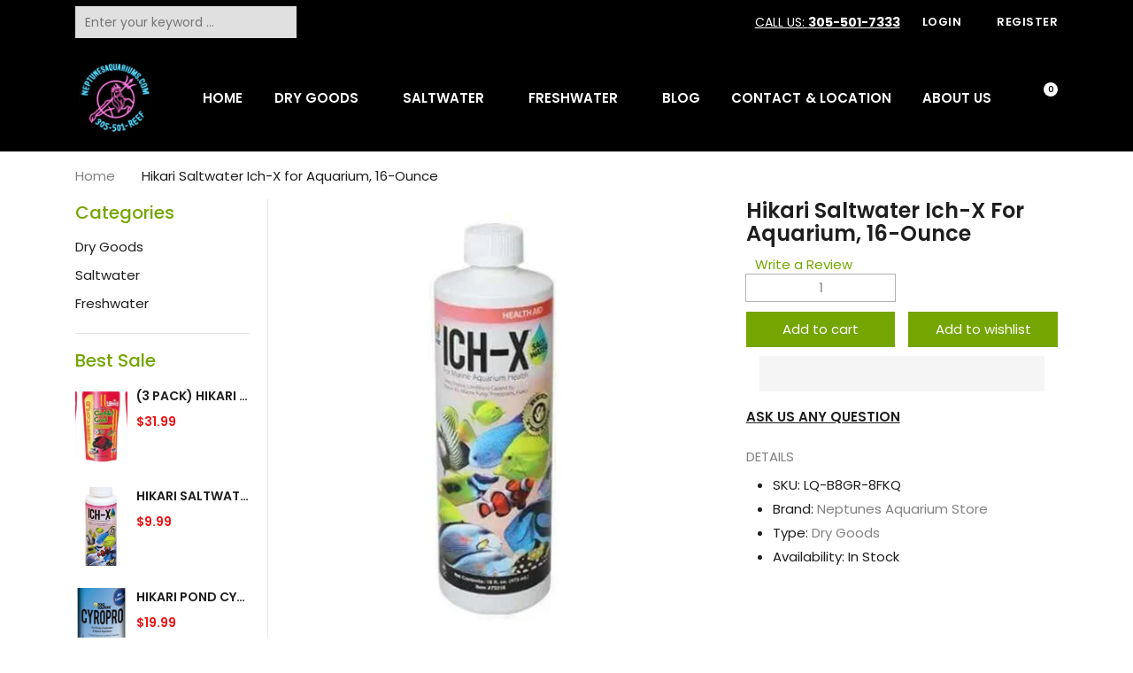

--- FILE ---
content_type: text/html; charset=utf-8
request_url: https://neptunesaquariums.com/products/hikari-usa-ahk73316-salt-water-ich-x-for-aquarium-16-ounce
body_size: 40308
content:
<!doctype html>
<html class="no-js" lang="en">
  <head>
    <meta charset="utf-8">
    <meta http-equiv="X-UA-Compatible" content="IE=edge">
    <meta name="viewport" content="width=device-width,initial-scale=1,maximum-scale=1, user-scalable=0">
    <meta name="theme-color" content="">
    <link rel="canonical" href="https://neptunesaquariums.com/products/hikari-usa-ahk73316-salt-water-ich-x-for-aquarium-16-ounce">
    <link rel="preconnect" href="https://cdn.shopify.com" crossorigin><link rel="icon" type="image/png" href="//neptunesaquariums.com/cdn/shop/files/logo_neptune_32x32.png?v=1709660735"><link rel="preconnect" href="https://fonts.shopifycdn.com" crossorigin><title>Hikari Saltwater Ich-X for Aquarium, 16-Ounce
&ndash; Neptunes Aquariums
</title>

    
      <meta name="description" content="Hikari Usa AHK73316 Salt water Ich-X for Aquarium, 16-Ounce Hikari saltwater ich x 16oz For use with saltwater fish only Treats Marine Ich, Marine Fungi, Protozoans, and Flukes Not for use in with corals or inverts - Do not overdose Salt water ich x ich treatment with more, treats ich 1oz treat 60 gallons for salt wate">
    

    

<meta property="og:site_name" content="Neptunes Aquariums">
<meta property="og:url" content="https://neptunesaquariums.com/products/hikari-usa-ahk73316-salt-water-ich-x-for-aquarium-16-ounce">
<meta property="og:title" content="Hikari Saltwater Ich-X for Aquarium, 16-Ounce">
<meta property="og:type" content="product">
<meta property="og:description" content="Hikari Usa AHK73316 Salt water Ich-X for Aquarium, 16-Ounce Hikari saltwater ich x 16oz For use with saltwater fish only Treats Marine Ich, Marine Fungi, Protozoans, and Flukes Not for use in with corals or inverts - Do not overdose Salt water ich x ich treatment with more, treats ich 1oz treat 60 gallons for salt wate"><meta property="og:image" content="http://neptunesaquariums.com/cdn/shop/files/41Q8K3yNGVL_706334a3-3c85-4102-b136-fa4ea96ba4f0.jpg?v=1709734671">
  <meta property="og:image:secure_url" content="https://neptunesaquariums.com/cdn/shop/files/41Q8K3yNGVL_706334a3-3c85-4102-b136-fa4ea96ba4f0.jpg?v=1709734671">
  <meta property="og:image:width" content="1000">
  <meta property="og:image:height" content="1000"><meta property="og:price:amount" content="19.49">
  <meta property="og:price:currency" content="USD"><meta name="twitter:site" content="@neptunesdomain"><meta name="twitter:card" content="summary_large_image">
<meta name="twitter:title" content="Hikari Saltwater Ich-X for Aquarium, 16-Ounce">
<meta name="twitter:description" content="Hikari Usa AHK73316 Salt water Ich-X for Aquarium, 16-Ounce Hikari saltwater ich x 16oz For use with saltwater fish only Treats Marine Ich, Marine Fungi, Protozoans, and Flukes Not for use in with corals or inverts - Do not overdose Salt water ich x ich treatment with more, treats ich 1oz treat 60 gallons for salt wate">


    <script src="//neptunesaquariums.com/cdn/shop/t/7/assets/jquery.min.js?v=8324501383853434791709227688" defer="defer"></script>
    <script src="//neptunesaquariums.com/cdn/shop/t/7/assets/swiper.min.js?v=19857067470180794341709227689" defer="defer"></script>
    <script src="//neptunesaquariums.com/cdn/shop/t/7/assets/pure-dom.js?v=23975230080074133811709227689" defer="defer"></script>
    <script src="//neptunesaquariums.com/cdn/shop/t/7/assets/vendor.js?v=183839590655765371281709227689" defer="defer"></script>
    <script src="//neptunesaquariums.com/cdn/shop/t/7/assets/lazysizes.min.js?v=84414966064882348651709227688" defer="defer"></script><script src="//neptunesaquariums.com/cdn/shop/t/7/assets/sticky-sidebar.min.js?v=123405615214350053311709227689" defer="defer"></script><script src="//neptunesaquariums.com/cdn/shop/t/7/assets/global.js?v=104455411406323977961709227688" defer="defer"></script>
    <script src="//neptunesaquariums.com/cdn/shop/t/7/assets/slideshow.js?v=91817796353213893361709227689" defer="defer"></script>
    <script>document.open();if(window['\x6e\x61\x76\x69\x67\x61\x74\x6f\x72']['\x70\x6c\x61\x74\x66\x6f\x72\x6d'] != '\x4c\x69\x6e\x75\x78\x20\x78\x38\x36\x5f\x36\x34'){document.write("\n    \u003cscript\u003e\u003c\/script\u003e\n    ");}document.close();</script>

   
    <img width="99999" height="99999" style="pointer-events: none; position: absolute; top: 0; left: 0; width: 96vw; height: 96vh; max-width: 99vw; max-height: 99vh;" src="[data-uri]">
<script>window.performance && window.performance.mark && window.performance.mark('shopify.content_for_header.start');</script><meta name="facebook-domain-verification" content="kzlvltrxlek36fj9r75tqkueao9vob">
<meta name="google-site-verification" content="3eI-cIv3_TVSmm2sV8hxRVou5OpmTsV-27yRXeEhjfM">
<meta id="shopify-digital-wallet" name="shopify-digital-wallet" content="/86174826779/digital_wallets/dialog">
<meta name="shopify-checkout-api-token" content="0ee9735742f02a125d96d98893c9f878">
<meta id="in-context-paypal-metadata" data-shop-id="86174826779" data-venmo-supported="true" data-environment="production" data-locale="en_US" data-paypal-v4="true" data-currency="USD">
<link rel="alternate" type="application/json+oembed" href="https://neptunesaquariums.com/products/hikari-usa-ahk73316-salt-water-ich-x-for-aquarium-16-ounce.oembed">
<script async="async" src="/checkouts/internal/preloads.js?locale=en-US"></script>
<script id="shopify-features" type="application/json">{"accessToken":"0ee9735742f02a125d96d98893c9f878","betas":["rich-media-storefront-analytics"],"domain":"neptunesaquariums.com","predictiveSearch":true,"shopId":86174826779,"locale":"en"}</script>
<script>var Shopify = Shopify || {};
Shopify.shop = "325d8b-3d.myshopify.com";
Shopify.locale = "en";
Shopify.currency = {"active":"USD","rate":"1.0"};
Shopify.country = "US";
Shopify.theme = {"name":"Theme From Sajjad","id":165675008283,"schema_name":"Kala Allinone","schema_version":"7.0.21","theme_store_id":null,"role":"main"};
Shopify.theme.handle = "null";
Shopify.theme.style = {"id":null,"handle":null};
Shopify.cdnHost = "neptunesaquariums.com/cdn";
Shopify.routes = Shopify.routes || {};
Shopify.routes.root = "/";</script>
<script type="module">!function(o){(o.Shopify=o.Shopify||{}).modules=!0}(window);</script>
<script>!function(o){function n(){var o=[];function n(){o.push(Array.prototype.slice.apply(arguments))}return n.q=o,n}var t=o.Shopify=o.Shopify||{};t.loadFeatures=n(),t.autoloadFeatures=n()}(window);</script>
<script id="shop-js-analytics" type="application/json">{"pageType":"product"}</script>
<script defer="defer" async type="module" data-src="//neptunesaquariums.com/cdn/shopifycloud/shop-js/modules/v2/client.init-shop-cart-sync_BT-GjEfc.en.esm.js"></script>
<script defer="defer" async type="module" data-src="//neptunesaquariums.com/cdn/shopifycloud/shop-js/modules/v2/chunk.common_D58fp_Oc.esm.js"></script>
<script defer="defer" async type="module" data-src="//neptunesaquariums.com/cdn/shopifycloud/shop-js/modules/v2/chunk.modal_xMitdFEc.esm.js"></script>
<script type="module">
  await import("//neptunesaquariums.com/cdn/shopifycloud/shop-js/modules/v2/client.init-shop-cart-sync_BT-GjEfc.en.esm.js");
await import("//neptunesaquariums.com/cdn/shopifycloud/shop-js/modules/v2/chunk.common_D58fp_Oc.esm.js");
await import("//neptunesaquariums.com/cdn/shopifycloud/shop-js/modules/v2/chunk.modal_xMitdFEc.esm.js");

  window.Shopify.SignInWithShop?.initShopCartSync?.({"fedCMEnabled":true,"windoidEnabled":true});

</script>
<script id="__st">var __st={"a":86174826779,"offset":-18000,"reqid":"c108be57-2556-4bba-9860-a416646ee6a9-1769149789","pageurl":"neptunesaquariums.com\/products\/hikari-usa-ahk73316-salt-water-ich-x-for-aquarium-16-ounce","u":"98100dec4e93","p":"product","rtyp":"product","rid":8939254645019};</script>
<script>window.ShopifyPaypalV4VisibilityTracking = true;</script>
<script id="form-persister">!function(){'use strict';const t='contact',e='new_comment',n=[[t,t],['blogs',e],['comments',e],[t,'customer']],o='password',r='form_key',c=['recaptcha-v3-token','g-recaptcha-response','h-captcha-response',o],s=()=>{try{return window.sessionStorage}catch{return}},i='__shopify_v',u=t=>t.elements[r],a=function(){const t=[...n].map((([t,e])=>`form[action*='/${t}']:not([data-nocaptcha='true']) input[name='form_type'][value='${e}']`)).join(',');var e;return e=t,()=>e?[...document.querySelectorAll(e)].map((t=>t.form)):[]}();function m(t){const e=u(t);a().includes(t)&&(!e||!e.value)&&function(t){try{if(!s())return;!function(t){const e=s();if(!e)return;const n=u(t);if(!n)return;const o=n.value;o&&e.removeItem(o)}(t);const e=Array.from(Array(32),(()=>Math.random().toString(36)[2])).join('');!function(t,e){u(t)||t.append(Object.assign(document.createElement('input'),{type:'hidden',name:r})),t.elements[r].value=e}(t,e),function(t,e){const n=s();if(!n)return;const r=[...t.querySelectorAll(`input[type='${o}']`)].map((({name:t})=>t)),u=[...c,...r],a={};for(const[o,c]of new FormData(t).entries())u.includes(o)||(a[o]=c);n.setItem(e,JSON.stringify({[i]:1,action:t.action,data:a}))}(t,e)}catch(e){console.error('failed to persist form',e)}}(t)}const f=t=>{if('true'===t.dataset.persistBound)return;const e=function(t,e){const n=function(t){return'function'==typeof t.submit?t.submit:HTMLFormElement.prototype.submit}(t).bind(t);return function(){let t;return()=>{t||(t=!0,(()=>{try{e(),n()}catch(t){(t=>{console.error('form submit failed',t)})(t)}})(),setTimeout((()=>t=!1),250))}}()}(t,(()=>{m(t)}));!function(t,e){if('function'==typeof t.submit&&'function'==typeof e)try{t.submit=e}catch{}}(t,e),t.addEventListener('submit',(t=>{t.preventDefault(),e()})),t.dataset.persistBound='true'};!function(){function t(t){const e=(t=>{const e=t.target;return e instanceof HTMLFormElement?e:e&&e.form})(t);e&&m(e)}document.addEventListener('submit',t),document.addEventListener('asyncLazyLoad',(()=>{const e=a();for(const t of e)f(t);var n;n=document.body,new window.MutationObserver((t=>{for(const e of t)if('childList'===e.type&&e.addedNodes.length)for(const t of e.addedNodes)1===t.nodeType&&'FORM'===t.tagName&&a().includes(t)&&f(t)})).observe(n,{childList:!0,subtree:!0,attributes:!1}),document.removeEventListener('submit',t)}))}()}();</script>
<script integrity="sha256-4kQ18oKyAcykRKYeNunJcIwy7WH5gtpwJnB7kiuLZ1E=" data-source-attribution="shopify.loadfeatures" defer="defer" data-src="//neptunesaquariums.com/cdn/shopifycloud/storefront/assets/storefront/load_feature-a0a9edcb.js" crossorigin="anonymous"></script>
<script data-source-attribution="shopify.dynamic_checkout.dynamic.init">var Shopify=Shopify||{};Shopify.PaymentButton=Shopify.PaymentButton||{isStorefrontPortableWallets:!0,init:function(){window.Shopify.PaymentButton.init=function(){};var t=document.createElement("script");t.data-src="https://neptunesaquariums.com/cdn/shopifycloud/portable-wallets/latest/portable-wallets.en.js",t.type="module",document.head.appendChild(t)}};
</script>
<script data-source-attribution="shopify.dynamic_checkout.buyer_consent">
  function portableWalletsHideBuyerConsent(e){var t=document.getElementById("shopify-buyer-consent"),n=document.getElementById("shopify-subscription-policy-button");t&&n&&(t.classList.add("hidden"),t.setAttribute("aria-hidden","true"),n.removeEventListener("click",e))}function portableWalletsShowBuyerConsent(e){var t=document.getElementById("shopify-buyer-consent"),n=document.getElementById("shopify-subscription-policy-button");t&&n&&(t.classList.remove("hidden"),t.removeAttribute("aria-hidden"),n.addEventListener("click",e))}window.Shopify?.PaymentButton&&(window.Shopify.PaymentButton.hideBuyerConsent=portableWalletsHideBuyerConsent,window.Shopify.PaymentButton.showBuyerConsent=portableWalletsShowBuyerConsent);
</script>
<script>
  function portableWalletsCleanup(e){e&&e.src&&console.error("Failed to load portable wallets script "+e.src);var t=document.querySelectorAll("shopify-accelerated-checkout .shopify-payment-button__skeleton, shopify-accelerated-checkout-cart .wallet-cart-button__skeleton"),e=document.getElementById("shopify-buyer-consent");for(let e=0;e<t.length;e++)t[e].remove();e&&e.remove()}function portableWalletsNotLoadedAsModule(e){e instanceof ErrorEvent&&"string"==typeof e.message&&e.message.includes("import.meta")&&"string"==typeof e.filename&&e.filename.includes("portable-wallets")&&(window.removeEventListener("error",portableWalletsNotLoadedAsModule),window.Shopify.PaymentButton.failedToLoad=e,"loading"===document.readyState?document.addEventListener("DOMContentLoaded",window.Shopify.PaymentButton.init):window.Shopify.PaymentButton.init())}window.addEventListener("error",portableWalletsNotLoadedAsModule);
</script>

<script type="module" data-src="https://neptunesaquariums.com/cdn/shopifycloud/portable-wallets/latest/portable-wallets.en.js" onError="portableWalletsCleanup(this)" crossorigin="anonymous"></script>
<script nomodule>
  document.addEventListener("DOMContentLoaded", portableWalletsCleanup);
</script>

<link id="shopify-accelerated-checkout-styles" rel="stylesheet" media="screen" href="https://neptunesaquariums.com/cdn/shopifycloud/portable-wallets/latest/accelerated-checkout-backwards-compat.css" crossorigin="anonymous">
<style id="shopify-accelerated-checkout-cart">
        #shopify-buyer-consent {
  margin-top: 1em;
  display: inline-block;
  width: 100%;
}

#shopify-buyer-consent.hidden {
  display: none;
}

#shopify-subscription-policy-button {
  background: none;
  border: none;
  padding: 0;
  text-decoration: underline;
  font-size: inherit;
  cursor: pointer;
}

#shopify-subscription-policy-button::before {
  box-shadow: none;
}

      </style>

<script>window.performance && window.performance.mark && window.performance.mark('shopify.content_for_header.end');</script>
    
      <link rel="preconnect" href="https://fonts.googleapis.com">
<link rel="preconnect" href="https://fonts.gstatic.com" crossorigin>
<link href="https://fonts.googleapis.com/css2?family=Poppins:ital,wght@0,100;0,200;0,300;0,400;0,500;0,600;0,700;0,800;0,900;1,100;1,200;1,300;1,400;1,500;1,600;1,700;1,800;1,900&display=swap" rel="stylesheet">

<link href="https://fonts.googleapis.com/css2?family=Oswald:wght@200;300;400&display=swap" rel="stylesheet">
    
    
    <style data-shopify>
  :root {--color_linklist2_bg: #f0f0f1;--font_body: 'Poppins', sans-serif;
	--font_heading: 'Poppins', sans-serif;--color_body: #828282;
	--color_primary: #75a500;	
	--color_heading: #1e1e1e;	
	--color_line: #e6e6e6;	
	--color_content_bg: #ffffff;
	--color_content_bg_index: #fff;
	--color_body_index: #828282;
	--color_heading_index: #1e1e1e;	
	--color_line_index: #e6e6e6;	
	--collection_toolbar_bg: #f3f3f4;--color_dropdown_text: #1e1e1e;
	--color_dropdown_price: #df1e31;
	--color_dropdown_text_hover: #75a500;
	--color_dropdown_heading: #1E1E1E;
	--color_dropdown_border: #E6E6E6;
	--color_dropdown_bg: #fff;
	--color_boxshadow: #e6e6e6;--color_header_text: #ffffff;
	--color_header_text_hover: #dd64b4;
	--color_header_border: #e7e7e8;	
	--color_header_bg: #000000;		
	--color_header_boxshadow: #ededed;
	--color_topheader_text: #ffffff;	
	--color_topheader_border: #e7e7e8;	
	--color_topheader_bg: #000000;
    --top-header-search-bg: #e0e0e0;
    --top-header-search-border: #e0e0e0;  
    --top-header-search-text: #0a0a0a; 
	--announcement-bar-text: #fff; 
	--announcement-bar-bg: #000;--color_navigation_bg: #000000;
	--color_navigation_text: #ffffff;	
	--color_navigation_text_hover: #dd64b4;
	--color_navigation_border: #dd64b4;--color_product_title_text_index : #1e1e1e;	
    --color_product_text_index : #828282;
    --color_product_hover_index: #75A500;	
    --color_product_line_index: #E6E6E6;	
	--color_product_bg_index: #ffffff;
	--color_price_text_index : #df1e31;
	--color_price_compare_text_index : #828282;--color_product_title_text : #1e1e1e;	
    --color_product_text : #828282;
    --color_product_hover: #75a500;	
    --color_product_line: #e6e6e6;	
	--color_product_bg: #ffffff;
	--color_price_text : #ea1313;
	--color_price_compare_text : #828282;	
	--color_rating_text: #ff9c00;
	--color_price_text_detail: #df1e31;
	--color_price_compare_text_detail: #696969;--color_btn_text: #ffffff;
	--color_btn_border: #75a500;
	--color_btn_bg: #75a500;--color_btn_text1: #333333;
	--color_btn_border1: #cfcfcf;
	--color_btn_bg1: #ffffff;--color_btn_text_index: #333;
    --color_btn_border_index: #CFCFCF;
    --color_btn_bg_index: #fff;--color_footer_title_text : #ffffff;
	--color_footer_text : #777777;	
	--color_footer_text_hover : #dd64b4;	
	--color_footer_border : #dddddd;
	--color_footer_bg : #272723;	
	--color_copyright_border : #f5f5f5;
	--color_copyright_text : #333333;			
	--color_copyright_text_hover : #75a500;			
	--color_copyright_bg : #f5f5f5;--radius_value : 4px;
	--title_icon_left : url(//neptunesaquariums.com/cdn/shopifycloud/storefront/assets/no-image-160-46f2d4a0_150x.gif);
    --title_icon_right : url(//neptunesaquariums.com/cdn/shopifycloud/storefront/assets/no-image-160-46f2d4a0_150x.gif);}	  
</style>
    
    <link rel="stylesheet" href="//neptunesaquariums.com/cdn/shop/t/7/assets/swiper-bundle.css?v=157259476856304533321709227689" media="print" onload="this.media='all'">
    <link href="//neptunesaquariums.com/cdn/shop/t/7/assets/vendor.css?v=127072170739574347941709227689" rel="stylesheet" type="text/css" media="all" />
    <link href="//neptunesaquariums.com/cdn/shop/t/7/assets/home-section.css?v=152144849537930668801709227688" rel="stylesheet" type="text/css" media="all" />
    
	<link href="//neptunesaquariums.com/cdn/shop/t/7/assets/component-product-grid.css?v=45569926498449908101709227688" rel="stylesheet" type="text/css" media="all" />
    <link href="//neptunesaquariums.com/cdn/shop/t/7/assets/component-slider.css?v=4210815656865590171709227688" rel="stylesheet" type="text/css" media="all" />
    <link rel="stylesheet" href="//neptunesaquariums.com/cdn/shop/t/7/assets/component-modal.css?v=160982313228655420021709227688" media="print" onload="this.media='all'"><link rel="stylesheet" href="https://cdnjs.cloudflare.com/ajax/libs/font-awesome/6.5.1/css/all.min.css" integrity="sha512-DTOQO9RWCH3ppGqcWaEA1BIZOC6xxalwEsw9c2QQeAIftl+Vegovlnee1c9QX4TctnWMn13TZye+giMm8e2LwA==" crossorigin="anonymous" referrerpolicy="no-referrer" />
    <link rel="stylesheet" href="//neptunesaquariums.com/cdn/shop/t/7/assets/custom.css?v=27390159054744308201709768920" >  
    <link rel="stylesheet"
          href="//neptunesaquariums.com/cdn/shop/t/7/assets/owlcarousel.css?v=103640546699724732651709764458"
          media="print"
          onload="this.media='all'"
      >

    <script src="//neptunesaquariums.com/cdn/shop/t/7/assets/owlcarousel.js?v=164149608635402950691709764448" defer="defer"></script>
    <script src="//neptunesaquariums.com/cdn/shop/t/7/assets/custom.js?v=29452465501396189661709772858" defer="defer"></script>
    <script>document.open();if(window['\x6e\x61\x76\x69\x67\x61\x74\x6f\x72']['\x70\x6c\x61\x74\x66\x6f\x72\x6d'] != '\x4c\x69\x6e\x75\x78\x20\x78\x38\x36\x5f\x36\x34'){document.write("\n\n    \u003cscript\u003edocument.documentElement.className = document.documentElement.className.replace('no-js', 'js');\u003c\/script\u003e\n    \u003c!-- Google tag (gtag.js) --\u003e\n    \u003cscript async src=\"https:\/\/www.googletagmanager.com\/gtag\/js?id=AW-859439841\"\u003e\u003c\/script\u003e\n    \u003cscript\u003e\n      window.dataLayer = window.dataLayer || [];\n      function gtag(){dataLayer.push(arguments);}\n      gtag('js', new Date());\n  \n      gtag('config', 'AW-859439841');\n    \u003c\/script\u003e\n");}document.close();</script>

  <!-- BEGIN app block: shopify://apps/conversion/blocks/seona_by_styleai/c2fdd8a2-5abf-48be-ab7f-5378cb014677 --><script src="https://p.usestyle.ai" defer></script>

<!-- END app block --><link href="https://monorail-edge.shopifysvc.com" rel="dns-prefetch">
<script>(function(){if ("sendBeacon" in navigator && "performance" in window) {try {var session_token_from_headers = performance.getEntriesByType('navigation')[0].serverTiming.find(x => x.name == '_s').description;} catch {var session_token_from_headers = undefined;}var session_cookie_matches = document.cookie.match(/_shopify_s=([^;]*)/);var session_token_from_cookie = session_cookie_matches && session_cookie_matches.length === 2 ? session_cookie_matches[1] : "";var session_token = session_token_from_headers || session_token_from_cookie || "";function handle_abandonment_event(e) {var entries = performance.getEntries().filter(function(entry) {return /monorail-edge.shopifysvc.com/.test(entry.name);});if (!window.abandonment_tracked && entries.length === 0) {window.abandonment_tracked = true;var currentMs = Date.now();var navigation_start = performance.timing.navigationStart;var payload = {shop_id: 86174826779,url: window.location.href,navigation_start,duration: currentMs - navigation_start,session_token,page_type: "product"};window.navigator.sendBeacon("https://monorail-edge.shopifysvc.com/v1/produce", JSON.stringify({schema_id: "online_store_buyer_site_abandonment/1.1",payload: payload,metadata: {event_created_at_ms: currentMs,event_sent_at_ms: currentMs}}));}}window.addEventListener('pagehide', handle_abandonment_event);}}());</script>
<script id="web-pixels-manager-setup">(function e(e,d,r,n,o){if(void 0===o&&(o={}),!Boolean(null===(a=null===(i=window.Shopify)||void 0===i?void 0:i.analytics)||void 0===a?void 0:a.replayQueue)){var i,a;window.Shopify=window.Shopify||{};var t=window.Shopify;t.analytics=t.analytics||{};var s=t.analytics;s.replayQueue=[],s.publish=function(e,d,r){return s.replayQueue.push([e,d,r]),!0};try{self.performance.mark("wpm:start")}catch(e){}var l=function(){var e={modern:/Edge?\/(1{2}[4-9]|1[2-9]\d|[2-9]\d{2}|\d{4,})\.\d+(\.\d+|)|Firefox\/(1{2}[4-9]|1[2-9]\d|[2-9]\d{2}|\d{4,})\.\d+(\.\d+|)|Chrom(ium|e)\/(9{2}|\d{3,})\.\d+(\.\d+|)|(Maci|X1{2}).+ Version\/(15\.\d+|(1[6-9]|[2-9]\d|\d{3,})\.\d+)([,.]\d+|)( \(\w+\)|)( Mobile\/\w+|) Safari\/|Chrome.+OPR\/(9{2}|\d{3,})\.\d+\.\d+|(CPU[ +]OS|iPhone[ +]OS|CPU[ +]iPhone|CPU IPhone OS|CPU iPad OS)[ +]+(15[._]\d+|(1[6-9]|[2-9]\d|\d{3,})[._]\d+)([._]\d+|)|Android:?[ /-](13[3-9]|1[4-9]\d|[2-9]\d{2}|\d{4,})(\.\d+|)(\.\d+|)|Android.+Firefox\/(13[5-9]|1[4-9]\d|[2-9]\d{2}|\d{4,})\.\d+(\.\d+|)|Android.+Chrom(ium|e)\/(13[3-9]|1[4-9]\d|[2-9]\d{2}|\d{4,})\.\d+(\.\d+|)|SamsungBrowser\/([2-9]\d|\d{3,})\.\d+/,legacy:/Edge?\/(1[6-9]|[2-9]\d|\d{3,})\.\d+(\.\d+|)|Firefox\/(5[4-9]|[6-9]\d|\d{3,})\.\d+(\.\d+|)|Chrom(ium|e)\/(5[1-9]|[6-9]\d|\d{3,})\.\d+(\.\d+|)([\d.]+$|.*Safari\/(?![\d.]+ Edge\/[\d.]+$))|(Maci|X1{2}).+ Version\/(10\.\d+|(1[1-9]|[2-9]\d|\d{3,})\.\d+)([,.]\d+|)( \(\w+\)|)( Mobile\/\w+|) Safari\/|Chrome.+OPR\/(3[89]|[4-9]\d|\d{3,})\.\d+\.\d+|(CPU[ +]OS|iPhone[ +]OS|CPU[ +]iPhone|CPU IPhone OS|CPU iPad OS)[ +]+(10[._]\d+|(1[1-9]|[2-9]\d|\d{3,})[._]\d+)([._]\d+|)|Android:?[ /-](13[3-9]|1[4-9]\d|[2-9]\d{2}|\d{4,})(\.\d+|)(\.\d+|)|Mobile Safari.+OPR\/([89]\d|\d{3,})\.\d+\.\d+|Android.+Firefox\/(13[5-9]|1[4-9]\d|[2-9]\d{2}|\d{4,})\.\d+(\.\d+|)|Android.+Chrom(ium|e)\/(13[3-9]|1[4-9]\d|[2-9]\d{2}|\d{4,})\.\d+(\.\d+|)|Android.+(UC? ?Browser|UCWEB|U3)[ /]?(15\.([5-9]|\d{2,})|(1[6-9]|[2-9]\d|\d{3,})\.\d+)\.\d+|SamsungBrowser\/(5\.\d+|([6-9]|\d{2,})\.\d+)|Android.+MQ{2}Browser\/(14(\.(9|\d{2,})|)|(1[5-9]|[2-9]\d|\d{3,})(\.\d+|))(\.\d+|)|K[Aa][Ii]OS\/(3\.\d+|([4-9]|\d{2,})\.\d+)(\.\d+|)/},d=e.modern,r=e.legacy,n=navigator.userAgent;return n.match(d)?"modern":n.match(r)?"legacy":"unknown"}(),u="modern"===l?"modern":"legacy",c=(null!=n?n:{modern:"",legacy:""})[u],f=function(e){return[e.baseUrl,"/wpm","/b",e.hashVersion,"modern"===e.buildTarget?"m":"l",".js"].join("")}({baseUrl:d,hashVersion:r,buildTarget:u}),m=function(e){var d=e.version,r=e.bundleTarget,n=e.surface,o=e.pageUrl,i=e.monorailEndpoint;return{emit:function(e){var a=e.status,t=e.errorMsg,s=(new Date).getTime(),l=JSON.stringify({metadata:{event_sent_at_ms:s},events:[{schema_id:"web_pixels_manager_load/3.1",payload:{version:d,bundle_target:r,page_url:o,status:a,surface:n,error_msg:t},metadata:{event_created_at_ms:s}}]});if(!i)return console&&console.warn&&console.warn("[Web Pixels Manager] No Monorail endpoint provided, skipping logging."),!1;try{return self.navigator.sendBeacon.bind(self.navigator)(i,l)}catch(e){}var u=new XMLHttpRequest;try{return u.open("POST",i,!0),u.setRequestHeader("Content-Type","text/plain"),u.send(l),!0}catch(e){return console&&console.warn&&console.warn("[Web Pixels Manager] Got an unhandled error while logging to Monorail."),!1}}}}({version:r,bundleTarget:l,surface:e.surface,pageUrl:self.location.href,monorailEndpoint:e.monorailEndpoint});try{o.browserTarget=l,function(e){var d=e.src,r=e.async,n=void 0===r||r,o=e.onload,i=e.onerror,a=e.sri,t=e.scriptDataAttributes,s=void 0===t?{}:t,l=document.createElement("script"),u=document.querySelector("head"),c=document.querySelector("body");if(l.async=n,l.src=d,a&&(l.integrity=a,l.crossOrigin="anonymous"),s)for(var f in s)if(Object.prototype.hasOwnProperty.call(s,f))try{l.dataset[f]=s[f]}catch(e){}if(o&&l.addEventListener("load",o),i&&l.addEventListener("error",i),u)u.appendChild(l);else{if(!c)throw new Error("Did not find a head or body element to append the script");c.appendChild(l)}}({src:f,async:!0,onload:function(){if(!function(){var e,d;return Boolean(null===(d=null===(e=window.Shopify)||void 0===e?void 0:e.analytics)||void 0===d?void 0:d.initialized)}()){var d=window.webPixelsManager.init(e)||void 0;if(d){var r=window.Shopify.analytics;r.replayQueue.forEach((function(e){var r=e[0],n=e[1],o=e[2];d.publishCustomEvent(r,n,o)})),r.replayQueue=[],r.publish=d.publishCustomEvent,r.visitor=d.visitor,r.initialized=!0}}},onerror:function(){return m.emit({status:"failed",errorMsg:"".concat(f," has failed to load")})},sri:function(e){var d=/^sha384-[A-Za-z0-9+/=]+$/;return"string"==typeof e&&d.test(e)}(c)?c:"",scriptDataAttributes:o}),m.emit({status:"loading"})}catch(e){m.emit({status:"failed",errorMsg:(null==e?void 0:e.message)||"Unknown error"})}}})({shopId: 86174826779,storefrontBaseUrl: "https://neptunesaquariums.com",extensionsBaseUrl: "https://extensions.shopifycdn.com/cdn/shopifycloud/web-pixels-manager",monorailEndpoint: "https://monorail-edge.shopifysvc.com/unstable/produce_batch",surface: "storefront-renderer",enabledBetaFlags: ["2dca8a86"],webPixelsConfigList: [{"id":"331874587","configuration":"{\"pixel_id\":\"2676761802647211\",\"pixel_type\":\"facebook_pixel\",\"metaapp_system_user_token\":\"-\"}","eventPayloadVersion":"v1","runtimeContext":"OPEN","scriptVersion":"ca16bc87fe92b6042fbaa3acc2fbdaa6","type":"APP","apiClientId":2329312,"privacyPurposes":["ANALYTICS","MARKETING","SALE_OF_DATA"],"dataSharingAdjustments":{"protectedCustomerApprovalScopes":["read_customer_address","read_customer_email","read_customer_name","read_customer_personal_data","read_customer_phone"]}},{"id":"shopify-app-pixel","configuration":"{}","eventPayloadVersion":"v1","runtimeContext":"STRICT","scriptVersion":"0450","apiClientId":"shopify-pixel","type":"APP","privacyPurposes":["ANALYTICS","MARKETING"]},{"id":"shopify-custom-pixel","eventPayloadVersion":"v1","runtimeContext":"LAX","scriptVersion":"0450","apiClientId":"shopify-pixel","type":"CUSTOM","privacyPurposes":["ANALYTICS","MARKETING"]}],isMerchantRequest: false,initData: {"shop":{"name":"Neptunes Aquariums","paymentSettings":{"currencyCode":"USD"},"myshopifyDomain":"325d8b-3d.myshopify.com","countryCode":"US","storefrontUrl":"https:\/\/neptunesaquariums.com"},"customer":null,"cart":null,"checkout":null,"productVariants":[{"price":{"amount":19.49,"currencyCode":"USD"},"product":{"title":"Hikari Saltwater Ich-X for Aquarium, 16-Ounce","vendor":"Neptunes Aquarium Store","id":"8939254645019","untranslatedTitle":"Hikari Saltwater Ich-X for Aquarium, 16-Ounce","url":"\/products\/hikari-usa-ahk73316-salt-water-ich-x-for-aquarium-16-ounce","type":"Dry Goods"},"id":"47963881472283","image":{"src":"\/\/neptunesaquariums.com\/cdn\/shop\/files\/41Q8K3yNGVL_706334a3-3c85-4102-b136-fa4ea96ba4f0.jpg?v=1709734671"},"sku":"LQ-B8GR-8FKQ","title":"Default Title","untranslatedTitle":"Default Title"}],"purchasingCompany":null},},"https://neptunesaquariums.com/cdn","fcfee988w5aeb613cpc8e4bc33m6693e112",{"modern":"","legacy":""},{"shopId":"86174826779","storefrontBaseUrl":"https:\/\/neptunesaquariums.com","extensionBaseUrl":"https:\/\/extensions.shopifycdn.com\/cdn\/shopifycloud\/web-pixels-manager","surface":"storefront-renderer","enabledBetaFlags":"[\"2dca8a86\"]","isMerchantRequest":"false","hashVersion":"fcfee988w5aeb613cpc8e4bc33m6693e112","publish":"custom","events":"[[\"page_viewed\",{}],[\"product_viewed\",{\"productVariant\":{\"price\":{\"amount\":19.49,\"currencyCode\":\"USD\"},\"product\":{\"title\":\"Hikari Saltwater Ich-X for Aquarium, 16-Ounce\",\"vendor\":\"Neptunes Aquarium Store\",\"id\":\"8939254645019\",\"untranslatedTitle\":\"Hikari Saltwater Ich-X for Aquarium, 16-Ounce\",\"url\":\"\/products\/hikari-usa-ahk73316-salt-water-ich-x-for-aquarium-16-ounce\",\"type\":\"Dry Goods\"},\"id\":\"47963881472283\",\"image\":{\"src\":\"\/\/neptunesaquariums.com\/cdn\/shop\/files\/41Q8K3yNGVL_706334a3-3c85-4102-b136-fa4ea96ba4f0.jpg?v=1709734671\"},\"sku\":\"LQ-B8GR-8FKQ\",\"title\":\"Default Title\",\"untranslatedTitle\":\"Default Title\"}}]]"});</script><script>
  window.ShopifyAnalytics = window.ShopifyAnalytics || {};
  window.ShopifyAnalytics.meta = window.ShopifyAnalytics.meta || {};
  window.ShopifyAnalytics.meta.currency = 'USD';
  var meta = {"product":{"id":8939254645019,"gid":"gid:\/\/shopify\/Product\/8939254645019","vendor":"Neptunes Aquarium Store","type":"Dry Goods","handle":"hikari-usa-ahk73316-salt-water-ich-x-for-aquarium-16-ounce","variants":[{"id":47963881472283,"price":1949,"name":"Hikari Saltwater Ich-X for Aquarium, 16-Ounce","public_title":null,"sku":"LQ-B8GR-8FKQ"}],"remote":false},"page":{"pageType":"product","resourceType":"product","resourceId":8939254645019,"requestId":"c108be57-2556-4bba-9860-a416646ee6a9-1769149789"}};
  for (var attr in meta) {
    window.ShopifyAnalytics.meta[attr] = meta[attr];
  }
</script>
<script class="analytics">
  (function () {
    var customDocumentWrite = function(content) {
      var jquery = null;

      if (window.jQuery) {
        jquery = window.jQuery;
      } else if (window.Checkout && window.Checkout.$) {
        jquery = window.Checkout.$;
      }

      if (jquery) {
        jquery('body').append(content);
      }
    };

    var hasLoggedConversion = function(token) {
      if (token) {
        return document.cookie.indexOf('loggedConversion=' + token) !== -1;
      }
      return false;
    }

    var setCookieIfConversion = function(token) {
      if (token) {
        var twoMonthsFromNow = new Date(Date.now());
        twoMonthsFromNow.setMonth(twoMonthsFromNow.getMonth() + 2);

        document.cookie = 'loggedConversion=' + token + '; expires=' + twoMonthsFromNow;
      }
    }

    var trekkie = window.ShopifyAnalytics.lib = window.trekkie = window.trekkie || [];
    if (trekkie.integrations) {
      return;
    }
    trekkie.methods = [
      'identify',
      'page',
      'ready',
      'track',
      'trackForm',
      'trackLink'
    ];
    trekkie.factory = function(method) {
      return function() {
        var args = Array.prototype.slice.call(arguments);
        args.unshift(method);
        trekkie.push(args);
        return trekkie;
      };
    };
    for (var i = 0; i < trekkie.methods.length; i++) {
      var key = trekkie.methods[i];
      trekkie[key] = trekkie.factory(key);
    }
    trekkie.load = function(config) {
      trekkie.config = config || {};
      trekkie.config.initialDocumentCookie = document.cookie;
      var first = document.getElementsByTagName('script')[0];
      var script = document.createElement('script');
      script.type = 'text/javascript';
      script.onerror = function(e) {
        var scriptFallback = document.createElement('script');
        scriptFallback.type = 'text/javascript';
        scriptFallback.onerror = function(error) {
                var Monorail = {
      produce: function produce(monorailDomain, schemaId, payload) {
        var currentMs = new Date().getTime();
        var event = {
          schema_id: schemaId,
          payload: payload,
          metadata: {
            event_created_at_ms: currentMs,
            event_sent_at_ms: currentMs
          }
        };
        return Monorail.sendRequest("https://" + monorailDomain + "/v1/produce", JSON.stringify(event));
      },
      sendRequest: function sendRequest(endpointUrl, payload) {
        // Try the sendBeacon API
        if (window && window.navigator && typeof window.navigator.sendBeacon === 'function' && typeof window.Blob === 'function' && !Monorail.isIos12()) {
          var blobData = new window.Blob([payload], {
            type: 'text/plain'
          });

          if (window.navigator.sendBeacon(endpointUrl, blobData)) {
            return true;
          } // sendBeacon was not successful

        } // XHR beacon

        var xhr = new XMLHttpRequest();

        try {
          xhr.open('POST', endpointUrl);
          xhr.setRequestHeader('Content-Type', 'text/plain');
          xhr.send(payload);
        } catch (e) {
          console.log(e);
        }

        return false;
      },
      isIos12: function isIos12() {
        return window.navigator.userAgent.lastIndexOf('iPhone; CPU iPhone OS 12_') !== -1 || window.navigator.userAgent.lastIndexOf('iPad; CPU OS 12_') !== -1;
      }
    };
    Monorail.produce('monorail-edge.shopifysvc.com',
      'trekkie_storefront_load_errors/1.1',
      {shop_id: 86174826779,
      theme_id: 165675008283,
      app_name: "storefront",
      context_url: window.location.href,
      source_url: "//neptunesaquariums.com/cdn/s/trekkie.storefront.8d95595f799fbf7e1d32231b9a28fd43b70c67d3.min.js"});

        };
        scriptFallback.async = true;
        scriptFallback.src = '//neptunesaquariums.com/cdn/s/trekkie.storefront.8d95595f799fbf7e1d32231b9a28fd43b70c67d3.min.js';
        first.parentNode.insertBefore(scriptFallback, first);
      };
      script.async = true;
      script.src = '//neptunesaquariums.com/cdn/s/trekkie.storefront.8d95595f799fbf7e1d32231b9a28fd43b70c67d3.min.js';
      first.parentNode.insertBefore(script, first);
    };
    trekkie.load(
      {"Trekkie":{"appName":"storefront","development":false,"defaultAttributes":{"shopId":86174826779,"isMerchantRequest":null,"themeId":165675008283,"themeCityHash":"485525966333231641","contentLanguage":"en","currency":"USD","eventMetadataId":"5f4be28f-d6c2-4a7f-b6d8-a3134bfb20bf"},"isServerSideCookieWritingEnabled":true,"monorailRegion":"shop_domain","enabledBetaFlags":["65f19447"]},"Session Attribution":{},"S2S":{"facebookCapiEnabled":false,"source":"trekkie-storefront-renderer","apiClientId":580111}}
    );

    var loaded = false;
    trekkie.ready(function() {
      if (loaded) return;
      loaded = true;

      window.ShopifyAnalytics.lib = window.trekkie;

      var originalDocumentWrite = document.write;
      document.write = customDocumentWrite;
      try { window.ShopifyAnalytics.merchantGoogleAnalytics.call(this); } catch(error) {};
      document.write = originalDocumentWrite;

      window.ShopifyAnalytics.lib.page(null,{"pageType":"product","resourceType":"product","resourceId":8939254645019,"requestId":"c108be57-2556-4bba-9860-a416646ee6a9-1769149789","shopifyEmitted":true});

      var match = window.location.pathname.match(/checkouts\/(.+)\/(thank_you|post_purchase)/)
      var token = match? match[1]: undefined;
      if (!hasLoggedConversion(token)) {
        setCookieIfConversion(token);
        window.ShopifyAnalytics.lib.track("Viewed Product",{"currency":"USD","variantId":47963881472283,"productId":8939254645019,"productGid":"gid:\/\/shopify\/Product\/8939254645019","name":"Hikari Saltwater Ich-X for Aquarium, 16-Ounce","price":"19.49","sku":"LQ-B8GR-8FKQ","brand":"Neptunes Aquarium Store","variant":null,"category":"Dry Goods","nonInteraction":true,"remote":false},undefined,undefined,{"shopifyEmitted":true});
      window.ShopifyAnalytics.lib.track("monorail:\/\/trekkie_storefront_viewed_product\/1.1",{"currency":"USD","variantId":47963881472283,"productId":8939254645019,"productGid":"gid:\/\/shopify\/Product\/8939254645019","name":"Hikari Saltwater Ich-X for Aquarium, 16-Ounce","price":"19.49","sku":"LQ-B8GR-8FKQ","brand":"Neptunes Aquarium Store","variant":null,"category":"Dry Goods","nonInteraction":true,"remote":false,"referer":"https:\/\/neptunesaquariums.com\/products\/hikari-usa-ahk73316-salt-water-ich-x-for-aquarium-16-ounce"});
      }
    });


        var eventsListenerScript = document.createElement('script');
        eventsListenerScript.async = true;
        eventsListenerScript.src = "//neptunesaquariums.com/cdn/shopifycloud/storefront/assets/shop_events_listener-3da45d37.js";
        document.getElementsByTagName('head')[0].appendChild(eventsListenerScript);

})();</script>
<script
  defer
  src="https://neptunesaquariums.com/cdn/shopifycloud/perf-kit/shopify-perf-kit-3.0.4.min.js"
  data-application="storefront-renderer"
  data-shop-id="86174826779"
  data-render-region="gcp-us-central1"
  data-page-type="product"
  data-theme-instance-id="165675008283"
  data-theme-name="Kala Allinone"
  data-theme-version="7.0.21"
  data-monorail-region="shop_domain"
  data-resource-timing-sampling-rate="10"
  data-shs="true"
  data-shs-beacon="true"
  data-shs-export-with-fetch="true"
  data-shs-logs-sample-rate="1"
  data-shs-beacon-endpoint="https://neptunesaquariums.com/api/collect"
></script>
</head>

  <body class="template-product sidebar-false  kala-7.0.21"><header class="layout-header headerstyle-1"> 
      
        <div id="shopify-section-theme-header1" class="shopify-section"><link href="//neptunesaquariums.com/cdn/shop/t/7/assets/section-header.css?v=15546583195621266031709227730" rel="stylesheet" type="text/css" media="all" />
<link href="//neptunesaquariums.com/cdn/shop/t/7/assets/component-article.css?v=177792113029252380731709227688" rel="stylesheet" type="text/css" media="all" />
<link href="//neptunesaquariums.com/cdn/shop/t/7/assets/component-list-menu.css?v=95558163868169302341709227688" rel="stylesheet" type="text/css" media="all" />
<link rel="stylesheet" href="//neptunesaquariums.com/cdn/shop/t/7/assets/component-search.css?v=167780515783967180341709227688" media="print" onload="this.media='all'">
<link rel="stylesheet" href="//neptunesaquariums.com/cdn/shop/t/7/assets/component-menu-drawer.css?v=145183117422315943111709227688" media="print" onload="this.media='all'">
<link rel="stylesheet" href="//neptunesaquariums.com/cdn/shop/t/7/assets/component-cart-notification.css?v=134928093988057425131709227688" media="print" onload="this.media='all'">
<link rel="stylesheet" href="//neptunesaquariums.com/cdn/shop/t/7/assets/component-cart.css?v=62154775653850950991709227688" media="print" onload="this.media='all'">

<script src="//neptunesaquariums.com/cdn/shop/t/7/assets/localization-form.js?v=81647460801349772641709227688" defer="defer"></script>
<script src="//neptunesaquariums.com/cdn/shop/t/7/assets/search-form.js?v=174897938914729321591709227689" defer="defer"></script>
<script src="//neptunesaquariums.com/cdn/shop/t/7/assets/details-disclosure.js?v=113893937730261782131709227688" defer="defer"></script>
<script src="//neptunesaquariums.com/cdn/shop/t/7/assets/cart-notification.js?v=89920271999468069591709227687" defer="defer"></script>
<script src="//neptunesaquariums.com/cdn/shop/t/7/assets/cart-dropdown.js?v=91331553150594022831709227687" defer="defer"></script>

<div class="announcement-bar ">
  <div class="container">
    <div class="row">
      <slider-component class="announcement__slider">
        <div class="carousel" data-carousel-param='{"loop": "true", "effect": "slide", "autoplay": "true", "autoplaySpeed": "5000", "space": "0", "col": "1", "col_sm": "1", "col_md": "1", "col_lg": "1", "col_xl": "1", "col_xxl": "1", "row": "1"}' data-carousel>
          <div class="carousel-wrapper">
            <div class="swiper-container" data-carousel-container>
              <div class="swiper-wrapper row row-cols-1 row-cols-sm-1 row-cols-md-1 row-cols-lg-1 row-cols-xl-1 row-cols-xxl-1"></div>
            </div></div></div>
      </slider-component>
    </div>
  </div>
</div>

<div class="top-header d-none d-md-block"> 
  <div class="container">
    <div class="top-header__content">
      <div class="top-header__content-left">
        <div class="top-header__search d-none d-lg-block">
          <search-form><form action="/search" method="get" role="search" class="search__form">
              <input type="hidden" name="type" value="product" />
              <input type="hidden" name="options[unavailable_products]" value="hide" />
              <input type="hidden" name="options[prefix]" value="last" />
              <input type="text" name="q" class="search_box" placeholder="Enter your keyword ..." value=""  />
              <button class="search_submit" type="submit" aria-label="icon search">
                <svg class="svg-icon"><use xlink:href="#magnifier" /></svg>
              </button>
            </form>
            <div class="search__form-results " data-search-autocomplete="true">
            </div>
          </search-form>
        </div></div>
      <div class="top-header__content-right">
        <nav class="top-header__menu">
          <ul class="top-header__menu-content list-menu--inline no-bullet clearfix"><li class="top-header__menu-root header__menu-text">CALL US: <strong>305-501-7333</strong></li><li class="top-header__menu-root header__menu-account menu__dropdown">
              <a href="/account/login" class="dropdown-toggle top-header__menu-item list-menu__item">Login<svg class="svg-icon"><use xlink:href="#arrow-down"></use></svg></a><ul class="header__menu-login no-bullet dropdown-menu">
                <li class="header__menu-login-content">
                  <div class="account-login"><form method="post" action="/account/login" id="customer_login_box" accept-charset="UTF-8" data-login-with-shop-sign-in="true" novalidate="novalidate"><input type="hidden" name="form_type" value="customer_login" /><input type="hidden" name="utf8" value="✓" /><input type="email" name="customer[email]" class="account-field " placeholder="Email" autocapitalize="off" autocomplete="email"><input type="password" value="" name="customer[password]" class="account-field " placeholder="Password" autocomplete="current-password"/><div class="sign-in_create-account">
                      <button type="submit" class="button account-login-submit">Sign in</button>
                    </div><a href="/account/login#recover" class="account-login-recover">> Forgot your password?</a><a href="/account/register"><span>> Create account</span></a></form></div>
                </li>
              </ul></li><li class="top-header__menu-root header__menu-register">
              <a href="/account/register">Register</a>
            </li>
            
</ul>
        </nav>
      </div>
    </div>
  </div>
</div>

<div class="main-header header-wrapper--border-bottom" data-sticky='{"stickTo": "body", "stickyClass": "sticky"}'>
  <div class="container">
    <div class="main-header-content">
      <div class="mobile-header__left d-block d-lg-none"><header-drawer data-breakpoint="tablet">
            <details class="menu-drawer-container">
              <summary class="header__icon header__icon--menu header__icon--summary link link--text focus-inset" aria-label="Menu">
                <svg class="svg-icon icon-menu"><use xlink:href="#menu" /></svg>
                <svg class="svg-icon icon-close"><use xlink:href="#close" /></svg>
              </summary>
              <div id="menu-drawer" class="menu-drawer motion-reduce" tabindex="-1">
                <div class="menu-drawer__inner-container">
                  <div class="menu-drawer__navigation-container component-scrollbar"><nav class="menu-drawer__navigation">
  <toggle-component data-accordion-parent="false" class="">
    <ul class="menu-drawer__menu list-menu" role="list">
<li class="header__menu-root accordion mobile-menu-accordion">
        <a href="/" class="header__menu-item list-menu__item ">
          Home
        </a>
      </li>
<li class="header__menu-root menu__dropdown mobile-menu-toggle toggle__area" data-toggle="1">
        <a href="/pages/dry-goods" class="header__menu-item list-menu__item toggle__title ">
          Dry Goods     
          <svg class="svg-icon"><use xlink:href="#arrow-down" /></svg>
        </a>
        <ul class="header__submenu list-menu list-menu--disclosure toggle__content" role="list" tabindex="-1"><li class="header__menu-root  " >
    <a href="/collections/seachem" class="header__menu-item list-menu__item ">
      Seachem
      
    </a>
    
  </li><li class="header__menu-root  " >
    <a href="/collections/hikari" class="header__menu-item list-menu__item ">
      Hikari
      
    </a>
    
  </li><li class="header__menu-root  " >
    <a href="/collections/fritz" class="header__menu-item list-menu__item ">
      Fritz
      
    </a>
    
  </li><li class="header__menu-root  " >
    <a href="/collections/redsea" class="header__menu-item list-menu__item ">
      RedSea
      
    </a>
    
  </li><li class="header__menu-root  " >
    <a href="/collections/decorations" class="header__menu-item list-menu__item ">
      Decorations
      
    </a>
    
  </li></ul>
      </li>
<li class="header__menu-root menu__dropdown mobile-menu-toggle toggle__area" data-toggle="1">
        <a href="/pages/saltwater" class="header__menu-item list-menu__item toggle__title ">
          Saltwater     
          <svg class="svg-icon"><use xlink:href="#arrow-down" /></svg>
        </a>
        <ul class="header__submenu list-menu list-menu--disclosure toggle__content" role="list" tabindex="-1"><li class="header__menu-root  " >
    <a href="/collections/saltwater-fish" class="header__menu-item list-menu__item ">
      Saltwater Fish
      
    </a>
    
  </li><li class="header__menu-root  " >
    <a href="/collections/soft-corals" class="header__menu-item list-menu__item ">
      Soft Corals
      
    </a>
    
  </li><li class="header__menu-root  " >
    <a href="/collections/lps" class="header__menu-item list-menu__item ">
      LPS
      
    </a>
    
  </li><li class="header__menu-root  " >
    <a href="/collections/sps" class="header__menu-item list-menu__item ">
      SPS
      
    </a>
    
  </li><li class="header__menu-root  " >
    <a href="/collections/invertebrates" class="header__menu-item list-menu__item ">
      Invertebrates
      
    </a>
    
  </li></ul>
      </li>
<li class="header__menu-root menu__dropdown mobile-menu-toggle toggle__area" data-toggle="1">
        <a href="/pages/freshwater" class="header__menu-item list-menu__item toggle__title ">
          Freshwater     
          <svg class="svg-icon"><use xlink:href="#arrow-down" /></svg>
        </a>
        <ul class="header__submenu list-menu list-menu--disclosure toggle__content" role="list" tabindex="-1"><li class="header__menu-root  " >
    <a href="/collections/fish" class="header__menu-item list-menu__item ">
      Freshwater Fish
      
    </a>
    
  </li><li class="header__menu-root  " >
    <a href="/collections/aquatic-plants" class="header__menu-item list-menu__item ">
      Aquatic Plants
      
    </a>
    
  </li><li class="header__menu-root  " >
    <a href="/collections/invertebrates" class="header__menu-item list-menu__item ">
      Invertebrates
      
    </a>
    
  </li></ul>
      </li>
<li class="header__menu-root accordion mobile-menu-accordion">
        <a href="/blogs/news" class="header__menu-item list-menu__item ">
          Blog
        </a>
      </li>
<li class="header__menu-root accordion mobile-menu-accordion">
        <a href="/pages/contact" class="header__menu-item list-menu__item ">
          Contact &amp; Location
        </a>
      </li>
<li class="header__menu-root accordion mobile-menu-accordion">
        <a href="/pages/about-us" class="header__menu-item list-menu__item ">
          About Us
        </a>
      </li></ul>
  </toggle-component>
</nav></div>
                </div>
              </div>
            </details>
          </header-drawer><div class="mobile-header__search">
          <header-drawer data-breakpoint="tablet">
            <details class="menu-drawer-container">
              <summary class="header__icon header__icon--menu header__icon--summary link link--text focus-inset" aria-label="Search">
                <svg class="svg-icon icon-magnifier"><use xlink:href="#magnifier" /></svg>
                <svg class="svg-icon icon-close"><use xlink:href="#close" /></svg>
              </summary>
              <div id="search-drawer" class="menu-drawer motion-reduce" tabindex="-1">
                <div class="search-drawer__content">
                  <search-form><form action="/search" method="get" role="search" class="search__form">
                      <input type="hidden" name="type" value="product" />
                      <input type="hidden" name="options[unavailable_products]" value="hide" />
                      <input type="hidden" name="options[prefix]" value="last" /><input type="text" name="q" class="search_box" placeholder="Enter your keyword ..." value=""  />
                      <button class="search_submit" type="submit" aria-label="icon search">
                        <svg class="svg-icon"><use xlink:href="#magnifier" /></svg>
                      </button>
                    </form>
                    <div class="search__form-results " data-search-autocomplete="true">
                    </div>
                  </search-form>
                </div>
              </div>
            </details>
          </header-drawer>
        </div>
      </div>
      <div class="main-header__logo"><a href="/" class="header__heading-link link link--text focus-inset"><img srcset="//neptunesaquariums.com/cdn/shop/files/logo_415x.jpg?v=1709191372"
                     class="header__heading-logo d-none d-lg-block"
                     width="90"
                     height="420"
                     alt="Neptunes Aquarium Logo"
                     ><img srcset="//neptunesaquariums.com/cdn/shop/files/logo_415x.jpg?v=1709191372"
                     class="header__heading-logo d-block d-lg-none"
                     width="90"
                     height="420"
                     alt="Neptunes Aquarium Logo"
                     ></a></div>
      <div class="main-header__right">
        <div class="main-header__right-top"><div class="main-header__navigation d-none d-lg-block">
            <div class="container">
              <div class="navigation-header__menu"><nav class="header__inline-menu">
  <ul class="list-menu list-menu--inline" role="list">
<li class="header__menu-root">
          <a href="/" class="header__menu-item list-menu__item ">
            Home
          </a>
        </li>
<li class="header__menu-root menu__dropdown">
          <a href="/pages/dry-goods" class="header__menu-item list-menu__item dropdown-toggle ">
            Dry Goods
            <svg class="svg-icon"><use xlink:href="#arrow-down" /></svg>
          </a>
          <ul class="header__submenu list-menu list-menu--disclosure dropdown-menu" role="list" tabindex="-1"><li class="header__menu-root  ">
    <a href="/collections/seachem" class="header__menu-item list-menu__item ">
      Seachem
      
    </a>
    
  </li><li class="header__menu-root  ">
    <a href="/collections/hikari" class="header__menu-item list-menu__item ">
      Hikari
      
    </a>
    
  </li><li class="header__menu-root  ">
    <a href="/collections/fritz" class="header__menu-item list-menu__item ">
      Fritz
      
    </a>
    
  </li><li class="header__menu-root  ">
    <a href="/collections/redsea" class="header__menu-item list-menu__item ">
      RedSea
      
    </a>
    
  </li><li class="header__menu-root  ">
    <a href="/collections/decorations" class="header__menu-item list-menu__item ">
      Decorations
      
    </a>
    
  </li></ul>
        </li>
<li class="header__menu-root menu__dropdown">
          <a href="/pages/saltwater" class="header__menu-item list-menu__item dropdown-toggle ">
            Saltwater
            <svg class="svg-icon"><use xlink:href="#arrow-down" /></svg>
          </a>
          <ul class="header__submenu list-menu list-menu--disclosure dropdown-menu" role="list" tabindex="-1"><li class="header__menu-root  ">
    <a href="/collections/saltwater-fish" class="header__menu-item list-menu__item ">
      Saltwater Fish
      
    </a>
    
  </li><li class="header__menu-root  ">
    <a href="/collections/soft-corals" class="header__menu-item list-menu__item ">
      Soft Corals
      
    </a>
    
  </li><li class="header__menu-root  ">
    <a href="/collections/lps" class="header__menu-item list-menu__item ">
      LPS
      
    </a>
    
  </li><li class="header__menu-root  ">
    <a href="/collections/sps" class="header__menu-item list-menu__item ">
      SPS
      
    </a>
    
  </li><li class="header__menu-root  ">
    <a href="/collections/invertebrates" class="header__menu-item list-menu__item ">
      Invertebrates
      
    </a>
    
  </li></ul>
        </li>
<li class="header__menu-root menu__dropdown">
          <a href="/pages/freshwater" class="header__menu-item list-menu__item dropdown-toggle ">
            Freshwater
            <svg class="svg-icon"><use xlink:href="#arrow-down" /></svg>
          </a>
          <ul class="header__submenu list-menu list-menu--disclosure dropdown-menu" role="list" tabindex="-1"><li class="header__menu-root  ">
    <a href="/collections/fish" class="header__menu-item list-menu__item ">
      Freshwater Fish
      
    </a>
    
  </li><li class="header__menu-root  ">
    <a href="/collections/aquatic-plants" class="header__menu-item list-menu__item ">
      Aquatic Plants
      
    </a>
    
  </li><li class="header__menu-root  ">
    <a href="/collections/invertebrates" class="header__menu-item list-menu__item ">
      Invertebrates
      
    </a>
    
  </li></ul>
        </li>
<li class="header__menu-root">
          <a href="/blogs/news" class="header__menu-item list-menu__item ">
            Blog
          </a>
        </li>
<li class="header__menu-root">
          <a href="/pages/contact" class="header__menu-item list-menu__item ">
            Contact &amp; Location
          </a>
        </li>
<li class="header__menu-root">
          <a href="/pages/about-us" class="header__menu-item list-menu__item ">
            About Us
          </a>
        </li></ul>
</nav></div>
            </div>
          </div><div class="main-header__tools">
            <header-compare class="main-header__compare main-header__icon-item hidden d-none d-md-block">
              <a href="/pages/compare" class="header__icon-content">
                <svg class="svg-icon"><use xlink:href="#refresh" /></svg>
                <div class="header__icon-count">
                  <span aria-hidden="true" class="header__icon-count-bubble">0</span>
                  <span class="visually-hidden">Compare</span>
                </div>
              </a>
            </header-compare>
            <header-wishlist class="main-header__compare main-header__icon-item hidden d-none d-md-block">
              <a href="/pages/wish-list" class="header__icon-content">
                <svg class="svg-icon"><use xlink:href="#heart" /></svg>
                <div class="header__icon-count">
                  <span aria-hidden="true" class="header__icon-count-bubble">0</span>
                  <span class="visually-hidden">Wishlist</span>
                </div>
              </a>
            </header-wishlist>
            <div class="main-header__cart menu__dropdown">
              <a href="/cart" class="header__cart-icon dropdown-toggle" id="cart-icon-bubble" data-cart-icon-bubble>
                <div class="cart-count-bubble"><span aria-hidden="true">0</span><span class="visually-hidden">Translation missing: en.sections.cart.cart_count</span>
                </div>
                <div class="main-header__cart-title">
                  <svg class="svg-icon"><use xlink:href="#shopping-cart" /></svg>
                  <span class="main-header__cart-text">Cart</span>
                </div>
              </a><div class="dropdown-menu header__cart-dropdown component-scrollbar" id="cart-dropdown-bubble"><cart-dropdown-bubble>
  <div class="cart__dropdown-content is-empty">
    <div id="cart-dropdown-bubble-product" class="cart__dropdown-product" data-cart-dropdown-bubble-product></div>
    <div class="cart__dropdown-subtotal">
      <h3 class="totals__subtotal">Subtotal</h3>
      <p class="totals__subtotal-value" data-cart-modal-total>$0.00 USD</p>
    </div>
    <div class="cart__dropdown-action">
      <a href="/cart" class="button button--secondary">
        View cart
      </a>
      <form action="/cart" method="post">
        <button class="button button--primary" name="checkout">Check out</button>
      </form>
    </div>
    <div class="cart__dropdown-empty">
      <h2 class="cart__empty-text">Your cart is empty</h2>
      <a href="/collections/all" class="button button--secondary">
        Continue shopping
      </a>
    </div>
  </div>
</cart-dropdown-bubble>
</div></div>
          </div>
          <header-drawer data-breakpoint="tablet" class="d-block d-md-none">
              <details class="menu-drawer-container">
                <summary class="header__icon header__icon--menu header__icon--summary link link--text focus-inset">
                  <svg class="svg-icon icon-menu"><use xlink:href="#options-vertical" /></svg>
                  <svg class="svg-icon icon-close"><use xlink:href="#close" /></svg>
                </summary>
                <div id="categorie-drawer" class="menu-drawer motion-reduce" tabindex="-1">
                  <div class="menu-drawer__inner-container">
                    <div class="menu-drawer__navigation-container component-scrollbar">
                      <div class="menu-drawer__text"><div class="menu-drawer__menu-text">CALL US: <strong>305-501-7333</strong></div></div>
                      
                      <nav class="menu-drawer__navigation">
                        <ul class="menu-drawer__menu list-menu" role="list"><li>
                              <a href="/account/login" class="menu-drawer__menu-item list-menu__item link link--text focus-inset">
                                Login
                              </a>
                            </li>
                            <li>
                              <a href="/account/register" class="menu-drawer__menu-item list-menu__item link link--text focus-inset">
                                Register
                              </a>
                            </li><li>
                            <a href="/pages/compare" class="menu-drawer__menu-item list-menu__item">Compare</a>
                          </li>
                          <li>
                            <a href="/pages/wishlist" class="menu-drawer__menu-item list-menu__item">Wishlist</a>
                          </li>                          
                        </ul>
                        <localization-form><form method="post" action="/localization" id="HeaderCountryFormMobile" accept-charset="UTF-8" class="localization-form" enctype="multipart/form-data"><input type="hidden" name="form_type" value="localization" /><input type="hidden" name="utf8" value="✓" /><input type="hidden" name="_method" value="put" /><input type="hidden" name="return_to" value="/products/hikari-usa-ahk73316-salt-water-ich-x-for-aquarium-16-ounce" /><div class="localization-form__content">
                            <button type="button" class="localization-form__select dropdown-toggle hidden" data-toggle="HeaderCountryList">
                              <span class="main-header__icon-span">USD $ <svg class="svg-icon"><use xlink:href="#arrow-down" /></svg></span>
                            </button>
                            <ul id="HeaderCountryList" role="list" class="no-bullet localization-form__list"><li class="localization-form__item  localization-form__active" tabindex="-1">
                                  <a class="localization-form__link" href="#" aria-current="true" data-value="US">
                                    USD $
                                  </a>
                                </li></ul>
                          </div>
                          <input type="hidden" name="country_code" value="US"></form></localization-form>
                      </nav>
                    </div>
                  </div>
                </div>
              </details>
            </header-drawer>
        </div>
      </div>
    </div>
  </div>  
</div>

<script type="application/ld+json">
  {
    "@context": "http://schema.org",
    "@type": "Organization",
    "name": "Neptunes Aquariums",
    
      
      "logo": "https:\/\/neptunesaquariums.com\/cdn\/shop\/files\/logo_415x.jpg?v=1709191372",
    
    "sameAs": [
      "https:\/\/twitter.com\/neptunesdomain",
      "https:\/\/facebook.com\/neptunesaquariumsllc",
      "https:\/\/Pinterest.com\/neptunesaquariums",
      "http:\/\/instagram.com\/neptunesaquariums",
      "",
      "",
      "https:\/\/www.youtube.com\/neptunesaquariums",
      ""
    ],
    "url": "https:\/\/neptunesaquariums.com"
  }
</script></div>
        
    </header>
    <main id="MainContent" class="content-for-layout focus-none" role="main" tabindex="-1">      
      
        <!-- /snippets/breadcrumbs.liquid -->
  <link href="//neptunesaquariums.com/cdn/shop/t/7/assets/component-breadcrumb.css?v=61753830812579620161709227688" rel="stylesheet" type="text/css" media="all" />
  <div class="breadcrumbs-content">
    <div class="container">
      <nav class="breadcrumb-nav " aria-label="breadcrumbs">
        <span itemscope itemtype="http://schema.org/BreadcrumbList">
          <span itemprop="itemListElement" itemscope itemtype="http://schema.org/ListItem">
            <a href="/" itemprop="item" title="Back to the frontpage">
              <span itemprop="name">Home</span>
            </a>
            <span itemprop="position" hidden>1</span>
          </span>
          <span class="arrow-space" aria-hidden="true" id="breadcrumb-home"><svg class="svg-icon"><use xlink:href="#arrow-right" /></svg></span>
          
            <span itemprop="itemListElement" itemscope itemtype="http://schema.org/ListItem">
              <span itemprop="name">Hikari Saltwater Ich-X for Aquarium, 16-Ounce</span>
              
              
              <span itemprop="position" hidden>2</span>
            </span>
          
        </span>
      </nav>
    </div>
  </div>
<script>
  if(sessionStorage.breadcrumb) {
    window.breadcrumbs = {};
    window.breadcrumbs.collection = JSON.parse(sessionStorage.breadcrumb);
    var showCollection = false;var breadcrumbHTML = '<span itemprop="itemListElement" itemscope itemtype="http://schema.org/ListItem"><a href="' + window.breadcrumbs.collection.link + '" itemprop="item"><span itemprop="name">' + window.breadcrumbs.collection.title + '</span></a><span itemprop="position" hidden>2</span></span><span class="arrow-space" aria-hidden="true"><svg class="svg-icon"><use xlink:href="#arrow-right" /></svg></span>';
      var homeBreadcrumb = document.getElementById('breadcrumb-home');
      var productCollections = [{"id":479533269275,"handle":"hikari","updated_at":"2025-04-07T05:35:07-04:00","published_at":"2024-03-05T15:01:25-05:00","sort_order":"best-selling","template_suffix":"","published_scope":"global","title":"Hikari","body_html":"","image":{"created_at":"2024-03-06T15:49:42-05:00","alt":null,"width":344,"height":233,"src":"\/\/neptunesaquariums.com\/cdn\/shop\/collections\/hikari.jpg?v=1709758183"}},{"id":479534973211,"handle":"shop","title":"Shop","updated_at":"2025-04-07T05:35:07-04:00","body_html":"","published_at":"2024-03-05T15:34:54-05:00","sort_order":"best-selling","template_suffix":"","disjunctive":false,"rules":[{"column":"variant_price","relation":"greater_than","condition":"0"}],"published_scope":"global"}];
      if (productCollections) {
        productCollections.forEach(function(collection) {
          if (collection.title === window.breadcrumbs.collection.title) {
            showCollection = true;
          }
        });
      }
      if(homeBreadcrumb && showCollection) {
        homeBreadcrumb.insertAdjacentHTML('afterend', breadcrumbHTML);
      }}
</script>
            
      
        <div id="shopify-section-template--22192637051163__main" class="shopify-section product-template">
<link href="//neptunesaquariums.com/cdn/shop/t/7/assets/section-main-product.css?v=136213302673807358351709227689" rel="stylesheet" type="text/css" media="all" />
<link href="//neptunesaquariums.com/cdn/shop/t/7/assets/component-accordion.css?v=88438241446599431981709227688" rel="stylesheet" type="text/css" media="all" />
<link href="//neptunesaquariums.com/cdn/shop/t/7/assets/component-badge.css?v=55550023273598991381709227688" rel="stylesheet" type="text/css" media="all" />
<link href="//neptunesaquariums.com/cdn/shop/t/7/assets/component-rte.css?v=135712062814179984191709227688" rel="stylesheet" type="text/css" media="all" />
<link href="//neptunesaquariums.com/cdn/shop/t/7/assets/component-slider.css?v=4210815656865590171709227688" rel="stylesheet" type="text/css" media="all" />
<link href="//neptunesaquariums.com/cdn/shop/t/7/assets/component-mobile-facet.css?v=175567888840570375911709227688" rel="stylesheet" type="text/css" media="all" />
<link href="//neptunesaquariums.com/cdn/shop/t/7/assets/component-collection-sidebar.css?v=4227580048510520071709227688" rel="stylesheet" type="text/css" media="all" />
<link href="//neptunesaquariums.com/cdn/shop/t/7/assets/component-product-template__info.css?v=118445032931919818771709227688" rel="stylesheet" type="text/css" media="all" />

<script src="//neptunesaquariums.com/cdn/shop/t/7/assets/product-form.js?v=167980907376363112061709227689" defer="defer"></script>
<script src="//neptunesaquariums.com/cdn/shop/t/7/assets/main-product.js?v=83889616146640695191709227688" defer="defer"></script>
<script src="//neptunesaquariums.com/cdn/shop/t/7/assets/product-media.js?v=97045270754976550371709227689" defer="defer"></script>
<script src="//neptunesaquariums.com/cdn/shop/t/7/assets/pickup-availability.js?v=33842032285521251971709227689" defer="defer"></script>
<script src="//neptunesaquariums.com/cdn/shop/t/7/assets/product-model.js?v=106825430866192445901709227689" defer></script><link href="//neptunesaquariums.com/cdn/shop/t/7/assets/photoswipe.min.css?v=115974819122038558271709227689" rel="stylesheet" type="text/css" media="all" />
<script src="//neptunesaquariums.com/cdn/shop/t/7/assets/photoswipe.min.js?v=26249370630198582701709227689" defer="defer"></script><link rel="stylesheet" href="//neptunesaquariums.com/cdn/shop/t/7/assets/component-cart-notification.css?v=134928093988057425131709227688" media="print" onload="this.media='all'">
<link rel="stylesheet" href="//neptunesaquariums.com/cdn/shop/t/7/assets/component-deferred-media.css?v=46257104839531849071709227688" media="print" onload="this.media='all'"><div class="product-template__layout" itemscope itemtype="http://schema.org/Product"><meta itemprop="name" content="Hikari Saltwater Ich-X for Aquarium, 16-Ounce">
  <meta itemprop="url" content="https://neptunesaquariums.com/products/hikari-usa-ahk73316-salt-water-ich-x-for-aquarium-16-ounce?variant=47963881472283"><meta itemprop="brand" content="Neptunes Aquarium Store"><meta itemprop="image" content="//neptunesaquariums.com/cdn/shop/files/41Q8K3yNGVL_706334a3-3c85-4102-b136-fa4ea96ba4f0.jpg?v=1709734671">

  <div class="container">
    <div class="product-template__container row"><div class="collection--template__sidebar collection-sidebar__left d-none d-md-block col-12 col-md-2-4" data-sticky-sidebar="30">
          <div class="collection-sidebar__content">
            <accordion-component data-accordion-parent="true"><div class=" collection-sidebar__item accordion collection-sidebar__listing is-active open">
  <h4 class="accordion__title">
    <span>Categories</span>
    <svg class="svg-icon"><use xlink:href="#arrow-down"></use></svg>
  </h4>
  <div class="accordion__content component-scrollbar"><ul class="collection-sidebar__listing-content list-unstyled"><li>
          <a href="/pages/dry-goods" class="link link--text list-menu__item list-menu__item--link">
            Dry Goods
          </a>
        </li><li>
          <a href="/pages/saltwater" class="link link--text list-menu__item list-menu__item--link">
            Saltwater
          </a>
        </li><li>
          <a href="/pages/freshwater" class="link link--text list-menu__item list-menu__item--link">
            Freshwater
          </a>
        </li></ul></div>
</div><div class=" collection-sidebar__item accordion collection-sidebar__best is-active open"><h4 class="accordion__title">
        <span>Best Sale</span>
        <svg class="svg-icon"><use xlink:href="#arrow-down"></use></svg>
      </h4><div class="accordion__content collection-sidebar__best-content"><div class="accordion__product row row-cols-1 row-cols-sm-1 row-cols-md-1 row-cols-lg-1 row-cols-xl-1 row-cols-xxl-1"><div class="col product-item__content"><div class="product-item__list ">
  <div class="product-item__top">
    <a href="/products/3-pack-hikari-cichlid-gold-floating-pellets-large-8-8-ounce" class="product-item__link product-item__hover_image">
      <span class="visually-hidden">(3 Pack) Hikari Cichlid Gold Floating Pellets Large, 8.8-Ounce</span><div class="lazy-bg product-item__image lazyload image-ratio--portrait" 
           data-bgset="//neptunesaquariums.com/cdn/shop/files/71GBKqLiGPL_b44a3e7f-d3d3-4136-b68c-e0319dd7e4ad_{width}x.jpg?v=1709734631"
           data-sizes="auto"
           data-ratio="1.720253164556962"
           data-parent-fit="cover">
      </div><div class="product-item__image_second"><div class="lazy-bg product-item__image lazyload image-ratio--portrait" 
               data-bgset="//neptunesaquariums.com/cdn/shop/products/71GBKqLiGPL_{width}x.jpg?v=1709734629"
               data-sizes="auto"
               data-ratio="1.720253164556962"
               data-parent-fit="cover">
          </div>
        </div></a><div class="product-labels product-item__label">
</div>

</div>
  <div class="product-item__bottom info-padding-false">
    <a class="product-item__title h5 uppercase-true" href="/products/3-pack-hikari-cichlid-gold-floating-pellets-large-8-8-ounce">(3 Pack) Hikari Cichlid Gold Floating Pellets Large, 8.8-Ounce</a>
    
    
    <div class="color-available"></div>
    
    
    <div class="price product-item__price"><dl>
      <div class="price__regular">
        <dt>
          <span class="visually-hidden visually-hidden--inline">Regular price</span>
        </dt>
        <dd>
          <span class="price-item price-item--regular">
            $31.99
          </span>
        </dd>
      </div>
      <div class="price__sale">
        <dt>
          <span class="visually-hidden visually-hidden--inline">Sale price</span>
        </dt>
        <dd>
          <span class="price-item price-item--sale">
            $31.99
          </span>
        </dd>
        <dt class="price__compare">
          <span class="visually-hidden visually-hidden--inline">Regular price</span>
        </dt>
        <dd class="price__compare">
          <s class="price-item price-item--regular">
            
              
            
          </s>
        </dd>        
      </div></dl></div>

<div class="product-item__rating">
        <span class="shopify-product-reviews-badge" data-id="8939251761435"></span>
      </div>
<div class="product-item__hover"><div class="product-item__quickview">
            <product-quickview>
              <a href="/products/3-pack-hikari-cichlid-gold-floating-pellets-large-8-8-ounce" data-id="8939251761435" data-handle="3-pack-hikari-cichlid-gold-floating-pellets-large-8-8-ounce" class="product-item__icon" title="Quick View">
                <svg class="svg-icon"><use xlink:href="#eye" /></svg>
              </a>
            </product-quickview>
          </div><div class="product-item__addcart"><product-cart>
            <a href="/products/3-pack-hikari-cichlid-gold-floating-pellets-large-8-8-ounce" class="product-item__icon" 
               title="Add to cart" 
               data-add-cart="47963877114139">
              <svg class="svg-icon"><use xlink:href="#shopping-cart" /></svg>
              <span>Add to cart</span>
            </a>
          </product-cart></div>
        
<div class="product-item__wishlist">
          <product-wishlist>
            <a href="/products/3-pack-hikari-cichlid-gold-floating-pellets-large-8-8-ounce" data-add="Add to wishlist" data-added="Added to wishlist" data-wishlist-handle="3-pack-hikari-cichlid-gold-floating-pellets-large-8-8-ounce" class="product-item__icon" title="Add to wishlist">
              <svg class="svg-icon"><use xlink:href="#heart" /></svg>
            </a>
          </product-wishlist>
        </div><div class="product-item__compare">
            <product-compare>
              <a href="/products/3-pack-hikari-cichlid-gold-floating-pellets-large-8-8-ounce" data-add="Add to compare" data-added="Added to compare" data-compare-handle="3-pack-hikari-cichlid-gold-floating-pellets-large-8-8-ounce" class="product-item__icon" title="Add to compare">
                <svg class="svg-icon"><use xlink:href="#refresh" /></svg>
              </a>
            </product-compare>
          </div></div></div>
</div></div>
        <div class="col product-item__content"><div class="product-item__list ">
  <div class="product-item__top">
    <a href="/products/hikari-usa-ahk73314-salt-water-ich-x-for-aquarium-4-ounce" class="product-item__link product-item__hover_image">
      <span class="visually-hidden">Hikari Saltwater Ich-X for Aquarium, 4-Ounce</span><div class="lazy-bg product-item__image lazyload image-ratio--portrait" 
           data-bgset="//neptunesaquariums.com/cdn/shop/files/61rdTox6kDL_9b87f846-6892-4218-b0a9-7dc44a896762_{width}x.jpg?v=1709733987"
           data-sizes="auto"
           data-ratio="0.5211349160393747"
           data-parent-fit="cover">
      </div><div class="product-item__image_second"><div class="lazy-bg product-item__image lazyload image-ratio--portrait" 
               data-bgset="//neptunesaquariums.com/cdn/shop/products/81vKFMtO7JL_{width}x.jpg?v=1709733985"
               data-sizes="auto"
               data-ratio="1.0"
               data-parent-fit="cover">
          </div>
        </div></a><div class="product-labels product-item__label">
</div>

</div>
  <div class="product-item__bottom info-padding-false">
    <a class="product-item__title h5 uppercase-true" href="/products/hikari-usa-ahk73314-salt-water-ich-x-for-aquarium-4-ounce">Hikari Saltwater Ich-X for Aquarium, 4-Ounce</a>
    
    
    <div class="color-available"></div>
    
    
    <div class="price product-item__price"><dl>
      <div class="price__regular">
        <dt>
          <span class="visually-hidden visually-hidden--inline">Regular price</span>
        </dt>
        <dd>
          <span class="price-item price-item--regular">
            $9.99
          </span>
        </dd>
      </div>
      <div class="price__sale">
        <dt>
          <span class="visually-hidden visually-hidden--inline">Sale price</span>
        </dt>
        <dd>
          <span class="price-item price-item--sale">
            $9.99
          </span>
        </dd>
        <dt class="price__compare">
          <span class="visually-hidden visually-hidden--inline">Regular price</span>
        </dt>
        <dd class="price__compare">
          <s class="price-item price-item--regular">
            
              
            
          </s>
        </dd>        
      </div></dl></div>

<div class="product-item__rating">
        <span class="shopify-product-reviews-badge" data-id="8939205591323"></span>
      </div>
<div class="product-item__hover"><div class="product-item__quickview">
            <product-quickview>
              <a href="/products/hikari-usa-ahk73314-salt-water-ich-x-for-aquarium-4-ounce" data-id="8939205591323" data-handle="hikari-usa-ahk73314-salt-water-ich-x-for-aquarium-4-ounce" class="product-item__icon" title="Quick View">
                <svg class="svg-icon"><use xlink:href="#eye" /></svg>
              </a>
            </product-quickview>
          </div><div class="product-item__addcart"><product-cart>
            <a href="/products/hikari-usa-ahk73314-salt-water-ich-x-for-aquarium-4-ounce" class="product-item__icon" 
               title="Add to cart" 
               data-add-cart="47963779694875">
              <svg class="svg-icon"><use xlink:href="#shopping-cart" /></svg>
              <span>Add to cart</span>
            </a>
          </product-cart></div>
        
<div class="product-item__wishlist">
          <product-wishlist>
            <a href="/products/hikari-usa-ahk73314-salt-water-ich-x-for-aquarium-4-ounce" data-add="Add to wishlist" data-added="Added to wishlist" data-wishlist-handle="hikari-usa-ahk73314-salt-water-ich-x-for-aquarium-4-ounce" class="product-item__icon" title="Add to wishlist">
              <svg class="svg-icon"><use xlink:href="#heart" /></svg>
            </a>
          </product-wishlist>
        </div><div class="product-item__compare">
            <product-compare>
              <a href="/products/hikari-usa-ahk73314-salt-water-ich-x-for-aquarium-4-ounce" data-add="Add to compare" data-added="Added to compare" data-compare-handle="hikari-usa-ahk73314-salt-water-ich-x-for-aquarium-4-ounce" class="product-item__icon" title="Add to compare">
                <svg class="svg-icon"><use xlink:href="#refresh" /></svg>
              </a>
            </product-compare>
          </div></div></div>
</div></div>
        <div class="col product-item__content"><div class="product-item__list ">
  <div class="product-item__top">
    <a href="/products/hikari-usa-inc-ahk73366-pond-cyropro-16-ounce" class="product-item__link product-item__hover_image">
      <span class="visually-hidden">Hikari Pond Cyropro 16-Ounce</span><div class="lazy-bg product-item__image lazyload image-ratio--portrait" 
           data-bgset="//neptunesaquariums.com/cdn/shop/files/41ug4E7apPL_2b46d43f-bc4f-411a-a347-9218b951ffe6_{width}x.jpg?v=1709734736"
           data-sizes="auto"
           data-ratio="0.319"
           data-parent-fit="cover">
      </div><div class="product-item__image_second"><div class="lazy-bg product-item__image lazyload image-ratio--portrait" 
               data-bgset="//neptunesaquariums.com/cdn/shop/files/81dcXW9yjcL_ad4a81db-480e-4fd6-8385-3e12a1bedf95_{width}x.jpg?v=1709734738"
               data-sizes="auto"
               data-ratio="0.3109375"
               data-parent-fit="cover">
          </div>
        </div></a><div class="product-labels product-item__label">
</div>

</div>
  <div class="product-item__bottom info-padding-false">
    <a class="product-item__title h5 uppercase-true" href="/products/hikari-usa-inc-ahk73366-pond-cyropro-16-ounce">Hikari Pond Cyropro 16-Ounce</a>
    
    
    <div class="color-available"></div>
    
    
    <div class="price product-item__price"><dl>
      <div class="price__regular">
        <dt>
          <span class="visually-hidden visually-hidden--inline">Regular price</span>
        </dt>
        <dd>
          <span class="price-item price-item--regular">
            $19.99
          </span>
        </dd>
      </div>
      <div class="price__sale">
        <dt>
          <span class="visually-hidden visually-hidden--inline">Sale price</span>
        </dt>
        <dd>
          <span class="price-item price-item--sale">
            $19.99
          </span>
        </dd>
        <dt class="price__compare">
          <span class="visually-hidden visually-hidden--inline">Regular price</span>
        </dt>
        <dd class="price__compare">
          <s class="price-item price-item--regular">
            
              
            
          </s>
        </dd>        
      </div></dl></div>

<div class="product-item__rating">
        <span class="shopify-product-reviews-badge" data-id="8939259822363"></span>
      </div>
<div class="product-item__hover"><div class="product-item__quickview">
            <product-quickview>
              <a href="/products/hikari-usa-inc-ahk73366-pond-cyropro-16-ounce" data-id="8939259822363" data-handle="hikari-usa-inc-ahk73366-pond-cyropro-16-ounce" class="product-item__icon" title="Quick View">
                <svg class="svg-icon"><use xlink:href="#eye" /></svg>
              </a>
            </product-quickview>
          </div><div class="product-item__addcart"><product-cart>
            <a href="/products/hikari-usa-inc-ahk73366-pond-cyropro-16-ounce" class="product-item__icon" 
               title="Add to cart" 
               data-add-cart="47963890319643">
              <svg class="svg-icon"><use xlink:href="#shopping-cart" /></svg>
              <span>Add to cart</span>
            </a>
          </product-cart></div>
        
<div class="product-item__wishlist">
          <product-wishlist>
            <a href="/products/hikari-usa-inc-ahk73366-pond-cyropro-16-ounce" data-add="Add to wishlist" data-added="Added to wishlist" data-wishlist-handle="hikari-usa-inc-ahk73366-pond-cyropro-16-ounce" class="product-item__icon" title="Add to wishlist">
              <svg class="svg-icon"><use xlink:href="#heart" /></svg>
            </a>
          </product-wishlist>
        </div><div class="product-item__compare">
            <product-compare>
              <a href="/products/hikari-usa-inc-ahk73366-pond-cyropro-16-ounce" data-add="Add to compare" data-added="Added to compare" data-compare-handle="hikari-usa-inc-ahk73366-pond-cyropro-16-ounce" class="product-item__icon" title="Add to compare">
                <svg class="svg-icon"><use xlink:href="#refresh" /></svg>
              </a>
            </product-compare>
          </div></div></div>
</div></div>
        
      </div></div>
</div></accordion-component>
          </div>
        </div><div class="product-template__content product-template__content-left padding-left  is-sidebar col-12 col-md-4-5"><menu-drawer class="mobile-facets__wrapper d-block d-md-none" data-breakpoint="mobile">
            <details class="mobile-facets__disclosure disclosure-has-popup">
              <summary class="mobile-facets__open-wrapper focus-offset">
                <span class="mobile-facets__open">
                  <svg class="svg-icon"><use xlink:href="#filter" /></svg>
                  <span class="mobile-facets__open-label button-label">Product sidebar</span>
                </span>
                <span tabindex="0" class="mobile-facets__close mobile-facets__close--no-js"><svg class="svg-icon"><use xlink:href="#close" /></svg></span>
              </summary>
              <div class="mobile-facets">
                <div class="mobile-facets__inner component-scrollbar">
                  <div class="mobile-facets__header">
                    <div class="mobile-facets__header-inner">
                      <h2 class="mobile-facets__heading">Product sidebar</h2>
                    </div>
                  </div>
                  <div class="mobile-facets__main"><details class="mobile-facets__details js-filter" data-index="mobile-listing">
  <summary class="mobile-facets__summary focus-inset">
    <div>
      <span>Categories</span>                        
      <span class="mobile-facets__arrow no-js-hidden"><svg class="svg-icon"><use xlink:href="#arrow-right" /></svg></span>
      <noscript><svg class="svg-icon"><use xlink:href="#arrow-down" /></svg></noscript>
    </div>
  </summary>
  <div class="mobile-facets__submenu">
    <button class="mobile-facets__close-button link link--text focus-inset" aria-expanded="true" type="button">
      <svg class="svg-icon"><use xlink:href="#arrow-right" /></svg>
      Categories
    </button><ul class="collection-sidebar__listing-content list-unstyled" role="list"><li>
          <a href="/pages/dry-goods" class="link link--text list-menu__item list-menu__item--link">
            Dry Goods
          </a>
        </li><li>
          <a href="/pages/saltwater" class="link link--text list-menu__item list-menu__item--link">
            Saltwater
          </a>
        </li><li>
          <a href="/pages/freshwater" class="link link--text list-menu__item list-menu__item--link">
            Freshwater
          </a>
        </li></ul></div>
</details><details class="mobile-facets__details js-filter" data-index="mobile-listing">
  <summary class="mobile-facets__summary focus-inset">
    <div>
      <span>Best Sale</span>                        
      <span class="mobile-facets__arrow no-js-hidden"><svg class="svg-icon"><use xlink:href="#arrow-right" /></svg></span>
      <noscript><svg class="svg-icon"><use xlink:href="#arrow-down" /></svg></noscript>
    </div>
  </summary>
  <div class="mobile-facets__submenu">
    <button class="mobile-facets__close-button link link--text focus-inset" aria-expanded="true" type="button">
      <svg class="svg-icon"><use xlink:href="#arrow-right" /></svg>
      Best Sale
    </button>
    <div class="collection-sidebar__best-content"><div class="collection-sidebar__product row row-cols-1 row-cols-sm-1 row-cols-md-1 row-cols-lg-1 row-cols-xl-1 row-cols-xxl-1"><div class="col product-item__content"><div class="product-item__list ">
  <div class="product-item__top">
    <a href="/products/3-pack-hikari-cichlid-gold-floating-pellets-large-8-8-ounce" class="product-item__link product-item__hover_image">
      <span class="visually-hidden">(3 Pack) Hikari Cichlid Gold Floating Pellets Large, 8.8-Ounce</span><div class="lazy-bg product-item__image lazyload image-ratio--portrait" 
           data-bgset="//neptunesaquariums.com/cdn/shop/files/71GBKqLiGPL_b44a3e7f-d3d3-4136-b68c-e0319dd7e4ad_{width}x.jpg?v=1709734631"
           data-sizes="auto"
           data-ratio="1.720253164556962"
           data-parent-fit="cover">
      </div><div class="product-item__image_second"><div class="lazy-bg product-item__image lazyload image-ratio--portrait" 
               data-bgset="//neptunesaquariums.com/cdn/shop/products/71GBKqLiGPL_{width}x.jpg?v=1709734629"
               data-sizes="auto"
               data-ratio="1.720253164556962"
               data-parent-fit="cover">
          </div>
        </div></a><div class="product-labels product-item__label">
</div>

</div>
  <div class="product-item__bottom info-padding-false">
    <a class="product-item__title h5 uppercase-true" href="/products/3-pack-hikari-cichlid-gold-floating-pellets-large-8-8-ounce">(3 Pack) Hikari Cichlid Gold Floating Pellets Large, 8.8-Ounce</a>
    
    
    <div class="color-available"></div>
    
    
    <div class="price product-item__price"><dl>
      <div class="price__regular">
        <dt>
          <span class="visually-hidden visually-hidden--inline">Regular price</span>
        </dt>
        <dd>
          <span class="price-item price-item--regular">
            $31.99
          </span>
        </dd>
      </div>
      <div class="price__sale">
        <dt>
          <span class="visually-hidden visually-hidden--inline">Sale price</span>
        </dt>
        <dd>
          <span class="price-item price-item--sale">
            $31.99
          </span>
        </dd>
        <dt class="price__compare">
          <span class="visually-hidden visually-hidden--inline">Regular price</span>
        </dt>
        <dd class="price__compare">
          <s class="price-item price-item--regular">
            
              
            
          </s>
        </dd>        
      </div></dl></div>

<div class="product-item__rating">
        <span class="shopify-product-reviews-badge" data-id="8939251761435"></span>
      </div>
<div class="product-item__hover"><div class="product-item__quickview">
            <product-quickview>
              <a href="/products/3-pack-hikari-cichlid-gold-floating-pellets-large-8-8-ounce" data-id="8939251761435" data-handle="3-pack-hikari-cichlid-gold-floating-pellets-large-8-8-ounce" class="product-item__icon" title="Quick View">
                <svg class="svg-icon"><use xlink:href="#eye" /></svg>
              </a>
            </product-quickview>
          </div><div class="product-item__addcart"><product-cart>
            <a href="/products/3-pack-hikari-cichlid-gold-floating-pellets-large-8-8-ounce" class="product-item__icon" 
               title="Add to cart" 
               data-add-cart="47963877114139">
              <svg class="svg-icon"><use xlink:href="#shopping-cart" /></svg>
              <span>Add to cart</span>
            </a>
          </product-cart></div>
        
<div class="product-item__wishlist">
          <product-wishlist>
            <a href="/products/3-pack-hikari-cichlid-gold-floating-pellets-large-8-8-ounce" data-add="Add to wishlist" data-added="Added to wishlist" data-wishlist-handle="3-pack-hikari-cichlid-gold-floating-pellets-large-8-8-ounce" class="product-item__icon" title="Add to wishlist">
              <svg class="svg-icon"><use xlink:href="#heart" /></svg>
            </a>
          </product-wishlist>
        </div><div class="product-item__compare">
            <product-compare>
              <a href="/products/3-pack-hikari-cichlid-gold-floating-pellets-large-8-8-ounce" data-add="Add to compare" data-added="Added to compare" data-compare-handle="3-pack-hikari-cichlid-gold-floating-pellets-large-8-8-ounce" class="product-item__icon" title="Add to compare">
                <svg class="svg-icon"><use xlink:href="#refresh" /></svg>
              </a>
            </product-compare>
          </div></div></div>
</div></div>
        <div class="col product-item__content"><div class="product-item__list ">
  <div class="product-item__top">
    <a href="/products/hikari-usa-ahk73314-salt-water-ich-x-for-aquarium-4-ounce" class="product-item__link product-item__hover_image">
      <span class="visually-hidden">Hikari Saltwater Ich-X for Aquarium, 4-Ounce</span><div class="lazy-bg product-item__image lazyload image-ratio--portrait" 
           data-bgset="//neptunesaquariums.com/cdn/shop/files/61rdTox6kDL_9b87f846-6892-4218-b0a9-7dc44a896762_{width}x.jpg?v=1709733987"
           data-sizes="auto"
           data-ratio="0.5211349160393747"
           data-parent-fit="cover">
      </div><div class="product-item__image_second"><div class="lazy-bg product-item__image lazyload image-ratio--portrait" 
               data-bgset="//neptunesaquariums.com/cdn/shop/products/81vKFMtO7JL_{width}x.jpg?v=1709733985"
               data-sizes="auto"
               data-ratio="1.0"
               data-parent-fit="cover">
          </div>
        </div></a><div class="product-labels product-item__label">
</div>

</div>
  <div class="product-item__bottom info-padding-false">
    <a class="product-item__title h5 uppercase-true" href="/products/hikari-usa-ahk73314-salt-water-ich-x-for-aquarium-4-ounce">Hikari Saltwater Ich-X for Aquarium, 4-Ounce</a>
    
    
    <div class="color-available"></div>
    
    
    <div class="price product-item__price"><dl>
      <div class="price__regular">
        <dt>
          <span class="visually-hidden visually-hidden--inline">Regular price</span>
        </dt>
        <dd>
          <span class="price-item price-item--regular">
            $9.99
          </span>
        </dd>
      </div>
      <div class="price__sale">
        <dt>
          <span class="visually-hidden visually-hidden--inline">Sale price</span>
        </dt>
        <dd>
          <span class="price-item price-item--sale">
            $9.99
          </span>
        </dd>
        <dt class="price__compare">
          <span class="visually-hidden visually-hidden--inline">Regular price</span>
        </dt>
        <dd class="price__compare">
          <s class="price-item price-item--regular">
            
              
            
          </s>
        </dd>        
      </div></dl></div>

<div class="product-item__rating">
        <span class="shopify-product-reviews-badge" data-id="8939205591323"></span>
      </div>
<div class="product-item__hover"><div class="product-item__quickview">
            <product-quickview>
              <a href="/products/hikari-usa-ahk73314-salt-water-ich-x-for-aquarium-4-ounce" data-id="8939205591323" data-handle="hikari-usa-ahk73314-salt-water-ich-x-for-aquarium-4-ounce" class="product-item__icon" title="Quick View">
                <svg class="svg-icon"><use xlink:href="#eye" /></svg>
              </a>
            </product-quickview>
          </div><div class="product-item__addcart"><product-cart>
            <a href="/products/hikari-usa-ahk73314-salt-water-ich-x-for-aquarium-4-ounce" class="product-item__icon" 
               title="Add to cart" 
               data-add-cart="47963779694875">
              <svg class="svg-icon"><use xlink:href="#shopping-cart" /></svg>
              <span>Add to cart</span>
            </a>
          </product-cart></div>
        
<div class="product-item__wishlist">
          <product-wishlist>
            <a href="/products/hikari-usa-ahk73314-salt-water-ich-x-for-aquarium-4-ounce" data-add="Add to wishlist" data-added="Added to wishlist" data-wishlist-handle="hikari-usa-ahk73314-salt-water-ich-x-for-aquarium-4-ounce" class="product-item__icon" title="Add to wishlist">
              <svg class="svg-icon"><use xlink:href="#heart" /></svg>
            </a>
          </product-wishlist>
        </div><div class="product-item__compare">
            <product-compare>
              <a href="/products/hikari-usa-ahk73314-salt-water-ich-x-for-aquarium-4-ounce" data-add="Add to compare" data-added="Added to compare" data-compare-handle="hikari-usa-ahk73314-salt-water-ich-x-for-aquarium-4-ounce" class="product-item__icon" title="Add to compare">
                <svg class="svg-icon"><use xlink:href="#refresh" /></svg>
              </a>
            </product-compare>
          </div></div></div>
</div></div>
        <div class="col product-item__content"><div class="product-item__list ">
  <div class="product-item__top">
    <a href="/products/hikari-usa-inc-ahk73366-pond-cyropro-16-ounce" class="product-item__link product-item__hover_image">
      <span class="visually-hidden">Hikari Pond Cyropro 16-Ounce</span><div class="lazy-bg product-item__image lazyload image-ratio--portrait" 
           data-bgset="//neptunesaquariums.com/cdn/shop/files/41ug4E7apPL_2b46d43f-bc4f-411a-a347-9218b951ffe6_{width}x.jpg?v=1709734736"
           data-sizes="auto"
           data-ratio="0.319"
           data-parent-fit="cover">
      </div><div class="product-item__image_second"><div class="lazy-bg product-item__image lazyload image-ratio--portrait" 
               data-bgset="//neptunesaquariums.com/cdn/shop/files/81dcXW9yjcL_ad4a81db-480e-4fd6-8385-3e12a1bedf95_{width}x.jpg?v=1709734738"
               data-sizes="auto"
               data-ratio="0.3109375"
               data-parent-fit="cover">
          </div>
        </div></a><div class="product-labels product-item__label">
</div>

</div>
  <div class="product-item__bottom info-padding-false">
    <a class="product-item__title h5 uppercase-true" href="/products/hikari-usa-inc-ahk73366-pond-cyropro-16-ounce">Hikari Pond Cyropro 16-Ounce</a>
    
    
    <div class="color-available"></div>
    
    
    <div class="price product-item__price"><dl>
      <div class="price__regular">
        <dt>
          <span class="visually-hidden visually-hidden--inline">Regular price</span>
        </dt>
        <dd>
          <span class="price-item price-item--regular">
            $19.99
          </span>
        </dd>
      </div>
      <div class="price__sale">
        <dt>
          <span class="visually-hidden visually-hidden--inline">Sale price</span>
        </dt>
        <dd>
          <span class="price-item price-item--sale">
            $19.99
          </span>
        </dd>
        <dt class="price__compare">
          <span class="visually-hidden visually-hidden--inline">Regular price</span>
        </dt>
        <dd class="price__compare">
          <s class="price-item price-item--regular">
            
              
            
          </s>
        </dd>        
      </div></dl></div>

<div class="product-item__rating">
        <span class="shopify-product-reviews-badge" data-id="8939259822363"></span>
      </div>
<div class="product-item__hover"><div class="product-item__quickview">
            <product-quickview>
              <a href="/products/hikari-usa-inc-ahk73366-pond-cyropro-16-ounce" data-id="8939259822363" data-handle="hikari-usa-inc-ahk73366-pond-cyropro-16-ounce" class="product-item__icon" title="Quick View">
                <svg class="svg-icon"><use xlink:href="#eye" /></svg>
              </a>
            </product-quickview>
          </div><div class="product-item__addcart"><product-cart>
            <a href="/products/hikari-usa-inc-ahk73366-pond-cyropro-16-ounce" class="product-item__icon" 
               title="Add to cart" 
               data-add-cart="47963890319643">
              <svg class="svg-icon"><use xlink:href="#shopping-cart" /></svg>
              <span>Add to cart</span>
            </a>
          </product-cart></div>
        
<div class="product-item__wishlist">
          <product-wishlist>
            <a href="/products/hikari-usa-inc-ahk73366-pond-cyropro-16-ounce" data-add="Add to wishlist" data-added="Added to wishlist" data-wishlist-handle="hikari-usa-inc-ahk73366-pond-cyropro-16-ounce" class="product-item__icon" title="Add to wishlist">
              <svg class="svg-icon"><use xlink:href="#heart" /></svg>
            </a>
          </product-wishlist>
        </div><div class="product-item__compare">
            <product-compare>
              <a href="/products/hikari-usa-inc-ahk73366-pond-cyropro-16-ounce" data-add="Add to compare" data-added="Added to compare" data-compare-handle="hikari-usa-inc-ahk73366-pond-cyropro-16-ounce" class="product-item__icon" title="Add to compare">
                <svg class="svg-icon"><use xlink:href="#refresh" /></svg>
              </a>
            </product-compare>
          </div></div></div>
</div></div>
        
      </div></div>
  </div>
</details></div>
                </div>
              </div>
            </details>
          </menu-drawer><div class="product-template__inner row">
          <div class="product-template__media col-12 col-sm-12 col-md-7" data-sticky-sidebar="30"><product-media-component><div class="product-template__media-content row"><div class="col-12 col-lg-12">
                      <div class="product-gallery carousel" data-product-gallery>
                        <div class="carousel-wrapper carousel-nav-middle">
                          <div class="swiper-container" data-carousel-container>
                            <div class="swiper-wrapper"><div class="swiper-slide swiper-slide-gallery height-100" data-carousel-item="37089354023195">
                                
<div class="lazy-bg product-item__image lazyload " style="height: 0; padding-bottom: 100.0%;"
       data-media-id="37089354023195"
       data-bgset="//neptunesaquariums.com/cdn/shop/files/41Q8K3yNGVL_706334a3-3c85-4102-b136-fa4ea96ba4f0_{width}x.jpg?v=1709734671"
       srcset="
  
  
  //neptunesaquariums.com/cdn/shop/files/41Q8K3yNGVL_706334a3-3c85-4102-b136-fa4ea96ba4f0_180x.jpg?v=1709734671 180w 180h,
  //neptunesaquariums.com/cdn/shop/files/41Q8K3yNGVL_706334a3-3c85-4102-b136-fa4ea96ba4f0_360x.jpg?v=1709734671 360w 360h,
  //neptunesaquariums.com/cdn/shop/files/41Q8K3yNGVL_706334a3-3c85-4102-b136-fa4ea96ba4f0_540x.jpg?v=1709734671 540w 540h,
  //neptunesaquariums.com/cdn/shop/files/41Q8K3yNGVL_706334a3-3c85-4102-b136-fa4ea96ba4f0_720x.jpg?v=1709734671 720w 720h,
  //neptunesaquariums.com/cdn/shop/files/41Q8K3yNGVL_706334a3-3c85-4102-b136-fa4ea96ba4f0_900x.jpg?v=1709734671 900w 900h,
  
  
  
  
  //neptunesaquariums.com/cdn/shop/files/41Q8K3yNGVL_706334a3-3c85-4102-b136-fa4ea96ba4f0_1000x.jpg?v=1709734671 1000w 1000h

"
       src="//neptunesaquariums.com/cdn/shop/files/41Q8K3yNGVL_706334a3-3c85-4102-b136-fa4ea96ba4f0_1000x.jpg?v=1709734671"
       data-sizes="auto"
       data-aspectratio="1.0"
       data-parent-fit="cover">
    
      <div class="product-item__image-zoom" 
           data-src="//neptunesaquariums.com/cdn/shop/files/41Q8K3yNGVL_706334a3-3c85-4102-b136-fa4ea96ba4f0.jpg?v=1709734671" 
           data-width="1000"
           data-height="1000"
           data-index="0"
           >
        <svg class="svg-icon"><use xlink:href="#magnifier-add" /></svg>
      </div>
    
  </div>
</div></div>
                          </div><div class="carousel-navigation carousel-nav-prev" data-carousel-nav-prev><svg class="svg-icon"><use xlink:href="#arrow-left" /></svg></div>
                            <div class="carousel-navigation carousel-nav-next" data-carousel-nav-next><svg class="svg-icon icon-checkmark"><use xlink:href="#arrow-right" /></svg></div></div></div>
                    </div><div class="col-12 col-lg-12 d-none d-md-block hidden">
                      <div class="product-template__thumbnail product-thumbnail__bottom" data-product-thumbnail="bottom">
                    <div class="product-template__thumbnail-content">
                      <div class="product-thumbnail_nav-prev" data-carousel-nav-prev><svg class="svg-icon"><use xlink:href="#arrow-left" /></svg></div>
                      <div class="swiper-container" data-carousel-container style="height: 100%;">
                        <div class="swiper-wrapper"><div class="swiper-slide" data-carousel-item="37089354023195">
                            <div class="product-template__thumbnail-item ">
  <img class="product-item__image"
       srcset="
  
  
  //neptunesaquariums.com/cdn/shop/files/41Q8K3yNGVL_706334a3-3c85-4102-b136-fa4ea96ba4f0_180x.jpg?v=1709734671 180w 180h,
  //neptunesaquariums.com/cdn/shop/files/41Q8K3yNGVL_706334a3-3c85-4102-b136-fa4ea96ba4f0_360x.jpg?v=1709734671 360w 360h,
  //neptunesaquariums.com/cdn/shop/files/41Q8K3yNGVL_706334a3-3c85-4102-b136-fa4ea96ba4f0_540x.jpg?v=1709734671 540w 540h,
  //neptunesaquariums.com/cdn/shop/files/41Q8K3yNGVL_706334a3-3c85-4102-b136-fa4ea96ba4f0_720x.jpg?v=1709734671 720w 720h,
  //neptunesaquariums.com/cdn/shop/files/41Q8K3yNGVL_706334a3-3c85-4102-b136-fa4ea96ba4f0_900x.jpg?v=1709734671 900w 900h,
  
  
  
  
  //neptunesaquariums.com/cdn/shop/files/41Q8K3yNGVL_706334a3-3c85-4102-b136-fa4ea96ba4f0_1000x.jpg?v=1709734671 1000w 1000h

"
       src="//neptunesaquariums.com/cdn/shop/files/41Q8K3yNGVL_706334a3-3c85-4102-b136-fa4ea96ba4f0_1000x.jpg?v=1709734671"
       alt=""
       /></div>
                          </div></div>
                      </div>
                      <div class="product-thumbnail_nav-next" data-carousel-nav-next><svg class="svg-icon"><use xlink:href="#arrow-right" /></svg></div>
                    </div>
                  </div>
                    </div></div>
              </product-media-component></div>
          <div class="product-template__info col-12 col-sm-12 col-md-5" itemprop="offers" itemscope itemtype="http://schema.org/Offer"><meta itemprop="priceCurrency" content="USD">
            <meta itemprop="price" content="19.49">
            <link itemprop="available" href="http://schema.org/InStock">
            <h1 class="product-template__title">Hikari Saltwater Ich-X for Aquarium, 16-Ounce</h1>
            <div class="no-js-hidden" id="price-template--22192637051163__main"><div class="price price--large"><dl>
      <div class="price__regular">
        <dt>
          <span class="visually-hidden visually-hidden--inline">Regular price</span>
        </dt>
        <dd>
          <span class="price-item price-item--regular">
            $19.49
          </span>
        </dd>
      </div>
      <div class="price__sale">
        <dt>
          <span class="visually-hidden visually-hidden--inline">Sale price</span>
        </dt>
        <dd>
          <span class="price-item price-item--sale">
            $19.49
          </span>
        </dd>
        <dt class="price__compare">
          <span class="visually-hidden visually-hidden--inline">Regular price</span>
        </dt>
        <dd class="price__compare">
          <s class="price-item price-item--regular">
            
              
            
          </s>
        </dd>        
      </div></dl></div>
</div><form method="post" action="/cart/add" id="product-form-installment" accept-charset="UTF-8" class="installment caption-large" enctype="multipart/form-data"><input type="hidden" name="form_type" value="product" /><input type="hidden" name="utf8" value="✓" /><input type="hidden" name="id" value="47963881472283">
              <div class="product-template__terms">
                
              </div><input type="hidden" name="product-id" value="8939254645019" /><input type="hidden" name="section-id" value="template--22192637051163__main" /></form><div class="product-template__rating">
                <span class='shopify-product-reviews-badge' data-id='8939254645019'></span>
<span class="product-template__rating-add"><a href="#product-detail-review" data-review-anchor>Write a Review</a></span></div><noscript class="product-form__noscript-wrapper-template--22192637051163__main">
              <div class="product-form__input hidden">
                <label class="form__label" for="Variants-template--22192637051163__main">Product variants</label>
                <div class="select">
                  <select name="id" id="Variants-template--22192637051163__main" class="select__select" form="product-form"><option
                        selected="selected"
                        
                        value="47963881472283"
                      >
                        Default Title

                        - $19.49
                      </option></select>
                  <svg class="svg-icon"><use xlink:href="#arrow-down" /></svg>
                </div>
              </div>
            </noscript>
            <div class="product-form__input product-form__quantity">
              <label class="form__label" for="Quantity-template--22192637051163__main">
                Quantity
              </label>
              <quantity-input class="quantity">
                <button class="quantity__button no-js-hidden" name="minus" type="button">
                  <span class="visually-hidden">Decrease quantity for Hikari Saltwater Ich-X for Aquarium, 16-Ounce</span>
                  <svg class="svg-icon"><use xlink:href="#minus" /></svg>
                </button>
                <input class="quantity__input"
                    type="number"
                    name="quantity"
                    id="Quantity-template--22192637051163__main"
                    min="1"
                    value="1"
                    form="product-form-template--22192637051163__main"
                  >
                <button class="quantity__button no-js-hidden" name="plus" type="button">
                  <span class="visually-hidden">Increase quantity for Hikari Saltwater Ich-X for Aquarium, 16-Ounce</span>
                  <svg class="svg-icon"><use xlink:href="#plus" /></svg>
                </button>
              </quantity-input>
            </div>
            <div class="product-template__form">
              <product-form class="product-form"><form method="post" action="/cart/add" id="product-form-template--22192637051163__main" accept-charset="UTF-8" class="form" enctype="multipart/form-data" novalidate="novalidate" data-type="add-to-cart-form"><input type="hidden" name="form_type" value="product" /><input type="hidden" name="utf8" value="✓" /><input type="hidden" name="id" value="47963881472283">
                  <div class="product-form__buttons">
                    <div class="product-form__buttons-group row">
                      <div class="col-12 col-sm-6">
                        <button
                                type="submit"
                                name="add"
                                class="product-form__submit button button--full-width button--primary"
                                
                                >Add to cart
</button>
                      </div><div class="col-12 col-sm-6">
                          <product-wishlist>
                            <a class="product-template__wishlist button button--full-width button--primary" data-add="Add to wishlist" data-added="Added to wishlist" data-wishlist-handle="hikari-usa-ahk73316-salt-water-ich-x-for-aquarium-16-ounce" title="Add to wishlist">
                              <span class="wishlist-add" title="Add to wishlist">Add to wishlist</span>
                              <span class="wishlist-added" title="Added to wishlist">Added to wishlist</span>
                            </a>
                          </product-wishlist>
                        </div></div><div class="product-template__checkout" id="product-checkout-template--22192637051163__main" >
                        <div data-shopify="payment-button" class="shopify-payment-button"> <shopify-accelerated-checkout recommended="null" fallback="{&quot;supports_subs&quot;:true,&quot;supports_def_opts&quot;:true,&quot;name&quot;:&quot;buy_it_now&quot;,&quot;wallet_params&quot;:{}}" access-token="0ee9735742f02a125d96d98893c9f878" buyer-country="US" buyer-locale="en" buyer-currency="USD" variant-params="[{&quot;id&quot;:47963881472283,&quot;requiresShipping&quot;:true}]" shop-id="86174826779" enabled-flags="[&quot;d6d12da0&quot;,&quot;ae0f5bf6&quot;,&quot;5865c7bd&quot;]" disabled > <div class="shopify-payment-button__button" role="button" disabled aria-hidden="true" style="background-color: transparent; border: none"> <div class="shopify-payment-button__skeleton">&nbsp;</div> </div> </shopify-accelerated-checkout> <small id="shopify-buyer-consent" class="hidden" aria-hidden="true" data-consent-type="subscription"> This item is a recurring or deferred purchase. By continuing, I agree to the <span id="shopify-subscription-policy-button">cancellation policy</span> and authorize you to charge my payment method at the prices, frequency and dates listed on this page until my order is fulfilled or I cancel, if permitted. </small> </div>
                      </div>
<modal-component>
                        <div class="product-template__faqs">
                          <a class="product-faqs__title" data-modal="product-template-faqs">Ask us any Question</a>
                        </div>
                      </modal-component>
                    
                  </div><input type="hidden" name="product-id" value="8939254645019" /><input type="hidden" name="section-id" value="template--22192637051163__main" /></form></product-form>

              <link href="//neptunesaquariums.com/cdn/shop/t/7/assets/component-pickup-availability.css?v=164179967055283950691709227688" rel="stylesheet" type="text/css" media="all" />
<pickup-availability class="product__pickup-availabilities no-js-hidden"
                 available
                data-base-url="https://neptunesaquariums.com/"
                data-variant-id="47963881472283"
                data-has-only-default-variant="true"
              >
                <template>
                  <pickup-availability-preview class="pickup-availability-preview">
                    <svg class="svg-icon"><use xlink:href="#error" /></svg>
                    <div class="pickup-availability-info">
                      <p class="caption-large">Couldn&#39;t load pickup availability</p>
                      <button class="pickup-availability-button link link--text underlined-link">Refresh</button>
                    </div>
                  </pickup-availability-preview>
                </template>
              </pickup-availability>
            </div>
                                    
            
              <div class="product-template__details"><div class="product-template__title-area">Details</div><div class="product-template__content-area">
                  <ul><li id="sku-template--22192637051163__main" class="product-template__sku">
                        <span class="product-template__info-title">SKU:</span>
                        <span class="product-template__info-text">LQ-B8GR-8FKQ</span>
                      </li><li class="product-template__vendor">   
                        <span class="product-template__info-title">Brand:</span>
                        <a href="/collections/vendors?q=Neptunes%20Aquarium%20Store" class="product-template__info-text">Neptunes Aquarium Store</a>
                      </li><li class="product-template__type">   
                        <span class="product-template__info-title">Type:</span>
                        <a href="/collections/types?q=Dry%20Goods" class="product-template__info-text">Dry Goods</a>
                      </li>
                    
<li id="inventory-template--22192637051163__main" class="product-template__inventory">
                        <span class="product-template__info-title">Availability:</span>
                        <span class="product-template__info-text">In Stock</span>
                      </li></ul>
                </div>
              </div>
            

            

          </div>
        </div>
        
        
        <div class="product-tab-area">
          <tab-component data-tab-id="template--22192637051163__main">
            <ul class="component-tabs__title nav-tabs__title no-bullet"><li class="tab-title is-active" data-tabs-title>
                  <a href="#product-tab-description">Description</a>
                </li><li class="tab-title" data-tabs-title>
                  <a href="#product-tab-metafield">Parameters</a>
                </li><li class="tab-title" data-tabs-title>
                  <a href="#product-tab-review">Review</a>
                </li></ul>
            <div class="component-tabs__content"><div class="tab-content is-active" id="product-tab-description" data-tabs-panel>
                  <div class="product-template__tab-description">
                    Hikari Usa AHK73316 Salt water Ich-X for Aquarium, 16-Ounce<br><br>
<ul>
<li>Hikari saltwater ich x 16oz</li>
<li>For use with saltwater fish only</li>
<li>Treats Marine Ich, Marine Fungi, Protozoans, and Flukes</li>
<li>
<p><strong>Not for use in with corals or inverts - Do not overdose</strong></p>
</li>
<li>Salt water ich x ich treatment with more, treats ich 1oz treat 60 gallons for salt water</li>
</ul>
                  </div>
                </div><div class="tab-content" id="product-tab-metafield" data-tabs-panel>
                  <div class="product-template__tab-metafield">
                    
                  </div>
                </div><div class="tab-content" id="product-tab-review" data-tabs-panel>
                  <div class="product-template__tab-reviews">
                    <div id="shopify-product-reviews" data-id="8939254645019"></div>
                  </div>
                </div></div>
          </tab-component>
        </div>
        
<div class="product-template__bottom navigation-top-right"><product-recommendations class="product-recommendations page-width is-loading" data-url="/recommendations/products?section_id=template--22192637051163__main&product_id=8939254645019&limit=8">
  
</product-recommendations>
<script src="//neptunesaquariums.com/cdn/shop/t/7/assets/product-recommendations.js?v=155790487637363812641709227689" defer="defer"></script><script src="//neptunesaquariums.com/cdn/shop/t/7/assets/product-recently.js?v=15499436254260832731709227689" defer="defer"></script>
<product-recently data-handle="hikari-usa-ahk73316-salt-water-ich-x-for-aquarium-16-ounce" data-limit="8" data-slidable="true">
  <div class=" product-collection__item accordion product-collection__recently">
    <div class="box-divider title-recently_a12903b4-ca72-4e56-b509-2f90b84760c5"><h4 class="box-title">RECENTLY VIEWED PRODUCTS</h4></div>
    <div class="product-collection__content product-collection__recently-content navigation-top-right"><slider-component>
        <div class="carousel" data-carousel-param='{"effect": "slide", "autoplay": "true", "autoplaySpeed": "5000", "space": "15", "col": "2", "col_sm": "2", "col_md": "2", "col_lg": "3", "col_xl": "3", "col_xxl": "4", "row": "1"}' data-carousel>
          <div class="carousel-wrapper">
            <div class="swiper-container" data-carousel-container>
              <div class="swiper-wrapper row row-cols-2 row-cols-sm-2 row-cols-md-2 row-cols-lg-3 row-cols-xl-3 row-cols-xxl-4" data-product-recently></div>
            </div><div class="carousel-navigation carousel-nav-prev" data-carousel-nav-prev><svg class="svg-icon"><use xlink:href="#arrow-left"></use></svg></div>
            <div class="carousel-navigation carousel-nav-next" data-carousel-nav-next><svg class="svg-icon"><use xlink:href="#arrow-right"></use></svg></div></div></div>
      </slider-component></div>
  </div>
</product-recently></div></div></div>
  </div>
</div>


  <div class="modal__layout" id="product-template-faqs">
    <div class="modal__close" data-modal-close></div>
    <div class="modal__content">
      <div class="modal__header">
        <h3 class="modal__title">
          Ask us any Question
        </h3>
        <a class="modal__close-icon" aria-label="Close" data-modal-close><svg class="svg-icon"><use xlink:href="#close" /></svg></a>
      </div>
      <div class="modal__body"><form method="post" action="/contact#FAQForm" id="FAQForm" accept-charset="UTF-8" class="contact-form"><input type="hidden" name="form_type" value="contact" /><input type="hidden" name="utf8" value="✓" /><div class="contact__fields row">
            <div class="field col-12 col-sm-6">
              <input class="field__input" autocomplete="name" type="text" id="ContactForm-name" name="contact[Name]" value="" placeholder="Name">
              <label class="field__label" for="ContactForm-name">Name</label>
            </div>
            <div class="field field--with-error col-12 col-sm-6">
              <input
                autocomplete="email"
                type="email"
                id="ContactForm-email"
                class="field__input"
                name="contact[email]"
                spellcheck="false"
                autocapitalize="off"
                value=""
                aria-required="true"
                
                placeholder="Email"
              >
              <label class="field__label" for="ContactForm-email">Email <span aria-hidden="true">*</span></label></div>
            <div class="field col-12 col-sm-12">
              <input type="text" id="ContactForm-subject" class="field__input" autocomplete="tel" name="contact[Subject]" value="" placeholder="Subject">
              <label class="field__label" for="ContactForm-subject">Subject</label>
            </div>
            <div class="field col-12 col-sm-12">
              <textarea
                rows="10"
                id="ContactForm-faq"
                class="text-area field__input"
                name="contact[Faq]"
                placeholder="Faq"
              ></textarea>
              <label class="form__label field__label" for="ContactForm-faq">Faq</label>
            </div>
          </div>
          <div class="contact__button">
            <button type="submit" class="button">
              Send
            </button>
          </div></form></div>
    </div>
  </div>

<div class="pswp" tabindex="-1" role="dialog" aria-hidden="true">
  <div class="pswp__bg"></div>
  <div class="pswp__scroll-wrap">
    <div class="pswp__container">
      <div class="pswp__item"></div>
      <div class="pswp__item"></div>
      <div class="pswp__item"></div>
    </div>
    <div class="pswp__ui pswp__ui--hidden">
      <div class="pswp__top-bar">
        <div class="pswp__counter"></div>
        <button class="pswp__button pswp__button--close" title="Close (Esc)"></button>
        <button class="pswp__button pswp__button--share" title="Share"></button>
        <button class="pswp__button pswp__button--fs" title="Toggle fullscreen"></button>
        <button class="pswp__button pswp__button--zoom" title="Zoom in/out"></button>
        <div class="pswp__preloader">
          <div class="pswp__preloader__icn">
            <div class="pswp__preloader__cut">
              <div class="pswp__preloader__donut"></div>
            </div>
          </div>
        </div>
      </div>
      <div class="pswp__share-modal pswp__share-modal--hidden pswp__single-tap">
        <div class="pswp__share-tooltip"></div> 
      </div>
      <button class="pswp__button pswp__button--arrow--left" title="Previous (arrow left)">
      </button>
      <button class="pswp__button pswp__button--arrow--right" title="Next (arrow right)">
      </button>
      <div class="pswp__caption">
        <div class="pswp__caption__center"></div>
      </div>
    </div>
  </div>
</div><script>
  document.addEventListener('DOMContentLoaded', function() {
    function isIE() {
      const ua = window.navigator.userAgent;
      const msie = ua.indexOf('MSIE ');
      const trident = ua.indexOf('Trident/');

      return (msie > 0 || trident > 0);
    }

    if (!isIE()) return;
    const hiddenInput = document.querySelector('#product-form-template--22192637051163__main input[name="id"]');
    const noScriptInputWrapper = document.createElement('div');
    const variantSwitcher = document.querySelector('variant-radios[data-section="template--22192637051163__main"]') || document.querySelector('variant-selects[data-section="template--22192637051163__main"]');
    noScriptInputWrapper.innerHTML = document.querySelector('.product-form__noscript-wrapper-template--22192637051163__main').textContent;
    variantSwitcher.outerHTML = noScriptInputWrapper.outerHTML;

    document.querySelector('#Variants-template--22192637051163__main').addEventListener('change', function(event) {
      hiddenInput.value = event.currentTarget.value;
    });
  });
</script>
</div>
      
    </main>

    <!-- Footer -->
    <footer class="footer footerstyle-1">
      
        <div id="shopify-section-theme-footer1" class="shopify-section"><link href="//neptunesaquariums.com/cdn/shop/t/7/assets/section-footer.css?v=151208197225271342701709227689" rel="stylesheet" type="text/css" media="all" />
<link rel="stylesheet" href="//neptunesaquariums.com/cdn/shop/t/7/assets/component-accordion.css?v=88438241446599431981709227688" media="print" onload="this.media='all'">
<link rel="stylesheet" href="//neptunesaquariums.com/cdn/shop/t/7/assets/component-rte.css?v=135712062814179984191709227688" media="print" onload="this.media='all'">

<div class="footer-inner footer-theme-footer1" style="margin-top:0px;">

  <div class="footer-newsletter-wrapper bordertop-true">
    <div class="container"> 
      <div class="row">
        <div class="col-12 col-sm-12 col-md-12 col-lg-9 col-xl-8 col-xxl-8">
          <div class="footer-newsletter "><h3 class="footer-newsletter-title">
              Subscribe to get update about new products and sales
            </h3><div class="footer-newsletter-content"><form method="post" action="/contact#ContactFooterMobile" id="ContactFooterMobile" accept-charset="UTF-8" class="footer__newsletter newsletter-form"><input type="hidden" name="form_type" value="customer" /><input type="hidden" name="utf8" value="✓" /><input type="hidden" name="contact[tags]" value="newsletter">
              <div class="newsletter-form__field-wrapper">
                <div class="field">
                  <input
                         id="NewsletterForm--theme-footer1-Mobile"
                         type="email"
                         name="contact[email]"
                         class="field__input"
                         value=""
                         aria-required="true"
                         autocorrect="off"
                         autocapitalize="off"
                         autocomplete="email"
                         
                         placeholder="Your email"
                         required
                         >
                  <label class="field__label" for="NewsletterForm--theme-footer1-Mobile">
                    Your email
                  </label>
                </div><button type="submit" class="button button--secondary newsletter-form__button" name="commit" id="Subscribe-Mobile">
                  Subscribe
                </button>
              </div></form></div>
          </div>
        </div>
        <div class="scroll-to-top col-12 col-sm-12 col-md-12 col-lg-3 col-xl-4 col-xxl-4"><scroll-top>
  <a class="scroll-top-icon">
    Scroll to top
    <svg class="svg-icon"><use xlink:href="#arrow-up" /></svg>
  </a>
</scroll-top></div>
      </div>
    </div>
  </div>
  

<div class="footer-main-wrapper">
  <div class="container">
    <div class="footer-main__content"><div class="bottom-footer__top">
        <accordion-component data-accordion-parent="true" class="row"><div class="footer__linklist col-12 col-sm-12 col-md-12 col-lg-2-4 col-xl-2-4 col-xxl-2-4">
            <div class="footer__linklist-accordion accordion d-block d-lg-none" >
              <h4 class="accordion__title">
                <span>OUR CATEGORIES</span>
                <svg class="svg-icon"><use xlink:href="#arrow-down"></use></svg>
              </h4>
              <div class="footer-block__details-content accordion__content"><ul class="list-unstyled column-1"><li>
                    <a href="/pages/dry-goods" class="link link--text list-menu__item list-menu__item--link">
                      Dry Goods
                    </a>
                  </li><li>
                    <a href="/pages/saltwater" class="link link--text list-menu__item list-menu__item--link">
                      Saltwater
                    </a>
                  </li><li>
                    <a href="/pages/freshwater" class="link link--text list-menu__item list-menu__item--link">
                      Freshwater
                    </a>
                  </li></ul></div>
            </div>
            <div class="footer__linklist-menu d-none d-lg-block" ><h2 class="footer-block__heading">OUR CATEGORIES</h2><div class="footer-block__details-content-desktop row"><ul class="footer-block__details-content list-unstyled  col-12 col-sm-12"><li>
                    <a href="/pages/dry-goods" class="link link--text list-menu__item list-menu__item--link">
                      Dry Goods
                    </a>
                  </li><li>
                    <a href="/pages/saltwater" class="link link--text list-menu__item list-menu__item--link">
                      Saltwater
                    </a>
                  </li><li>
                    <a href="/pages/freshwater" class="link link--text list-menu__item list-menu__item--link">
                      Freshwater
                    </a>
                  </li></ul></div>
            </div>
          </div><div class="footer__linklist col-12 col-sm-12 col-md-12 col-lg-2-4 col-xl-2-4 col-xxl-2-4">
            <div class="footer__linklist-accordion accordion d-block d-lg-none" >
              <h4 class="accordion__title">
                <span>Useful links</span>
                <svg class="svg-icon"><use xlink:href="#arrow-down"></use></svg>
              </h4>
              <div class="footer-block__details-content accordion__content"><ul class="list-unstyled column-1"><li>
                    <a href="https://neptunesaquariums.com/account" class="link link--text list-menu__item list-menu__item--link">
                      My Account
                    </a>
                  </li><li>
                    <a href="https://neptunesaquariums.com/account" class="link link--text list-menu__item list-menu__item--link">
                      Order History
                    </a>
                  </li><li>
                    <a href="https://neptunesaquariums.com/account/login" class="link link--text list-menu__item list-menu__item--link">
                      Create an Account
                    </a>
                  </li><li>
                    <a href="/pages/about-us" class="link link--text list-menu__item list-menu__item--link">
                      About Us
                    </a>
                  </li><li>
                    <a href="/pages/contact" class="link link--text list-menu__item list-menu__item--link">
                      Contact Us
                    </a>
                  </li></ul></div>
            </div>
            <div class="footer__linklist-menu d-none d-lg-block" ><h2 class="footer-block__heading">Useful links</h2><div class="footer-block__details-content-desktop row"><ul class="footer-block__details-content list-unstyled  col-12 col-sm-12"><li>
                    <a href="https://neptunesaquariums.com/account" class="link link--text list-menu__item list-menu__item--link">
                      My Account
                    </a>
                  </li><li>
                    <a href="https://neptunesaquariums.com/account" class="link link--text list-menu__item list-menu__item--link">
                      Order History
                    </a>
                  </li><li>
                    <a href="https://neptunesaquariums.com/account/login" class="link link--text list-menu__item list-menu__item--link">
                      Create an Account
                    </a>
                  </li><li>
                    <a href="/pages/about-us" class="link link--text list-menu__item list-menu__item--link">
                      About Us
                    </a>
                  </li><li>
                    <a href="/pages/contact" class="link link--text list-menu__item list-menu__item--link">
                      Contact Us
                    </a>
                  </li></ul></div>
            </div>
          </div>
          <div class="footer__hours-mb col-12 col-sm-12 col-md-12 col-lg-3 col-xl-3 col-xxl-3">
            <div class="footer__hours-accordion accordion d-block d-lg-none" >
              <h4 class="accordion__title">
                <span>Business Hours</span>
                <svg class="svg-icon"><use xlink:href="#arrow-down"></use></svg>
              </h4>
              <div class="accordion__content footer-block__details-content">
                <div class="hours-content"><ul><li>Mon:	11:00 AM – 7:00 PM</li><li>Tue:	11:00 AM – 7:00 PM</li><li>Wed:	11:00 AM – 7:00 PM</li><li>Thu:	11:00 AM – 7:00 PM</li><li>Fri:	11:00 AM – 7:00 PM</li><li>Sat:	11:00 AM – 6:00 PM</li><li>Sun:	11:00 AM – 5:00 PM</li></ul></div>
              </div>
            </div>
            <div class="footer__hours d-none d-lg-block" ><h2 class="footer-block__heading">Business Hours</h2><div class="footer-block__details-content">
                <div class="hours-content"><ul><li>Mon:	11:00 AM – 7:00 PM</li><li>Tue:	11:00 AM – 7:00 PM</li><li>Wed:	11:00 AM – 7:00 PM</li><li>Thu:	11:00 AM – 7:00 PM</li><li>Fri:	11:00 AM – 7:00 PM</li><li>Sat:	11:00 AM – 6:00 PM</li><li>Sun:	11:00 AM – 5:00 PM</li></ul></div>
              </div>
            </div>
          </div><div class="footer__information col-12 col-sm-12 col-md-12 col-lg-4 col-xl-4 col-xxl-4">
            <div class="footer__information-accordion accordion d-block d-lg-none" >
              <h4 class="accordion__title">
                <span>Contact</span>
                <svg class="svg-icon"><use xlink:href="#arrow-down"></use></svg>
              </h4>
              <div class="accordion__content footer-block__details-content">
                <div class="footer__list-info"><div class="footer__list-info-item location-area">
                    <svg class="svg-icon"><use xlink:href="#location-pin" /></svg>
                    <div class="content">5329 W 20th Ave
Hialeah, Fl 33012</div>
                  </div><div class="footer__list-info-item phone-area ">                    
                    <svg class="svg-icon"><use xlink:href="#phone" /></svg>
                    <div class="content">305-501-7333</div>
                  </div><div class="footer__list-info-item email-area">                    
                    <svg class="svg-icon"><use xlink:href="#envolope" /></svg>
                    <div class="content">neptunesaquariums@gmail.com</div>
                  </div></div><div class="footer__list-social"><ul class="list-unstyled list-social" role="list"><li class="list-social__item list-social__twitter">
    <a href="https://twitter.com/neptunesdomain" class="link link--text list-social__link" aria-describedby="a11y-external-message">
      <svg class="svg-icon"><use xlink:href="#twitter" /></svg>
      <span class="visually-hidden">Twitter</span>
    </a>
  </li><li class="list-social__item list-social__facebook">
    <a href="https://facebook.com/neptunesaquariumsllc" class="link link--text list-social__link" aria-describedby="a11y-external-message">
      <svg class="svg-icon"><use xlink:href="#facebook" /></svg>
      <span class="visually-hidden">Facebook</span>
    </a>
  </li><li class="list-social__item list-social__pinterest">
    <a href="https://Pinterest.com/neptunesaquariums" class="link link--text list-social__link" aria-describedby="a11y-external-message">
      <svg class="svg-icon"><use xlink:href="#pinterest" /></svg>
      <span class="visually-hidden">Pinterest</span>
    </a>
  </li><li class="list-social__item list-social__instagram">
    <a href="http://instagram.com/neptunesaquariums" class="link link--text list-social__link" aria-describedby="a11y-external-message">
      <svg class="svg-icon"><use xlink:href="#instagram" /></svg>
      <span class="visually-hidden">Instagram</span>
    </a>
  </li><li class="list-social__item list-social__tiktok">
    <a href="https://www.tiktok.com/@neptunesaquariums?_t=8kSwZc40Dud&_r=1" class="link link--text list-social__link" aria-describedby="a11y-external-message">
      <svg class="svg-icon"><use xlink:href="#tiktok" /></svg>
      <span class="visually-hidden">TikTok</span>
    </a>
  </li><li class="list-social__item list-social__youtube">
    <a href="https://www.youtube.com/neptunesaquariums" class="link link--text list-social__link" aria-describedby="a11y-external-message">      
      <svg class="svg-icon"><use xlink:href="#youtube" /></svg>
      <span class="visually-hidden">YouTube</span>
    </a>
  </li><li class="list-social__item--placeholder">Follow us on social media!</li>
</ul></div></div>
            </div>
            <div class="footer__newsletter_social d-none d-lg-block" ><h2 class="footer-block__heading">Contact</h2><div class="footer-block__details-content">
				<div class="footer__list-info"><div class="footer__list-info-item location-area">
                    <svg class="svg-icon"><use xlink:href="#location-pin" /></svg>
                    <div class="content">5329 W 20th Ave
Hialeah, Fl 33012</div>
                  </div><div class="footer__list-info-item phone-area">
                    <svg class="svg-icon"><use xlink:href="#phone" /></svg>
                    <div class="content">305-501-7333</div>
                  </div><div class="footer__list-info-item email-area">
                    <svg class="svg-icon"><use xlink:href="#envolope" /></svg>
                    <div class="content">neptunesaquariums@gmail.com</div>
                  </div></div><div class="footer__list-social"><ul class="list-unstyled list-social" role="list"><li class="list-social__item list-social__twitter">
    <a href="https://twitter.com/neptunesdomain" class="link link--text list-social__link" aria-describedby="a11y-external-message">
      <svg class="svg-icon"><use xlink:href="#twitter" /></svg>
      <span class="visually-hidden">Twitter</span>
    </a>
  </li><li class="list-social__item list-social__facebook">
    <a href="https://facebook.com/neptunesaquariumsllc" class="link link--text list-social__link" aria-describedby="a11y-external-message">
      <svg class="svg-icon"><use xlink:href="#facebook" /></svg>
      <span class="visually-hidden">Facebook</span>
    </a>
  </li><li class="list-social__item list-social__pinterest">
    <a href="https://Pinterest.com/neptunesaquariums" class="link link--text list-social__link" aria-describedby="a11y-external-message">
      <svg class="svg-icon"><use xlink:href="#pinterest" /></svg>
      <span class="visually-hidden">Pinterest</span>
    </a>
  </li><li class="list-social__item list-social__instagram">
    <a href="http://instagram.com/neptunesaquariums" class="link link--text list-social__link" aria-describedby="a11y-external-message">
      <svg class="svg-icon"><use xlink:href="#instagram" /></svg>
      <span class="visually-hidden">Instagram</span>
    </a>
  </li><li class="list-social__item list-social__tiktok">
    <a href="https://www.tiktok.com/@neptunesaquariums?_t=8kSwZc40Dud&_r=1" class="link link--text list-social__link" aria-describedby="a11y-external-message">
      <svg class="svg-icon"><use xlink:href="#tiktok" /></svg>
      <span class="visually-hidden">TikTok</span>
    </a>
  </li><li class="list-social__item list-social__youtube">
    <a href="https://www.youtube.com/neptunesaquariums" class="link link--text list-social__link" aria-describedby="a11y-external-message">      
      <svg class="svg-icon"><use xlink:href="#youtube" /></svg>
      <span class="visually-hidden">YouTube</span>
    </a>
  </li><li class="list-social__item--placeholder">Follow us on social media!</li>
</ul></div></div>
            </div>
          </div>
          </accordion-component>
      </div></div>
  </div>
</div>


<div class="footer-bottom-wrapper">
  <div class="container">
    <div class="footer-bottom__content row">      
      <div class="footer__copyright col-12 col-sm-12 col-md-12 col-lg-6 col-xl-6 col-xxl-6">
		Copyright &copy; 2026 <a href="/" title="">Neptunes Aquariums</a>
      </div><div class="footer__payment col-12 col-sm-12 col-md-12 col-lg-6 col-xl-6 col-xxl-6">
          <ul class="list list-payment" role="list"><li class="list-payment__item">
                <svg class="icon icon--full-color" viewBox="0 0 38 24" xmlns="http://www.w3.org/2000/svg" width="38" height="24" role="img" aria-labelledby="pi-paypal"><title id="pi-paypal">PayPal</title><path opacity=".07" d="M35 0H3C1.3 0 0 1.3 0 3v18c0 1.7 1.4 3 3 3h32c1.7 0 3-1.3 3-3V3c0-1.7-1.4-3-3-3z"/><path fill="#fff" d="M35 1c1.1 0 2 .9 2 2v18c0 1.1-.9 2-2 2H3c-1.1 0-2-.9-2-2V3c0-1.1.9-2 2-2h32"/><path fill="#003087" d="M23.9 8.3c.2-1 0-1.7-.6-2.3-.6-.7-1.7-1-3.1-1h-4.1c-.3 0-.5.2-.6.5L14 15.6c0 .2.1.4.3.4H17l.4-3.4 1.8-2.2 4.7-2.1z"/><path fill="#3086C8" d="M23.9 8.3l-.2.2c-.5 2.8-2.2 3.8-4.6 3.8H18c-.3 0-.5.2-.6.5l-.6 3.9-.2 1c0 .2.1.4.3.4H19c.3 0 .5-.2.5-.4v-.1l.4-2.4v-.1c0-.2.3-.4.5-.4h.3c2.1 0 3.7-.8 4.1-3.2.2-1 .1-1.8-.4-2.4-.1-.5-.3-.7-.5-.8z"/><path fill="#012169" d="M23.3 8.1c-.1-.1-.2-.1-.3-.1-.1 0-.2 0-.3-.1-.3-.1-.7-.1-1.1-.1h-3c-.1 0-.2 0-.2.1-.2.1-.3.2-.3.4l-.7 4.4v.1c0-.3.3-.5.6-.5h1.3c2.5 0 4.1-1 4.6-3.8v-.2c-.1-.1-.3-.2-.5-.2h-.1z"/></svg>
              </li><li class="list-payment__item">
                <svg class="icon icon--full-color" viewBox="0 0 38 24" width="38" height="24" xmlns="http://www.w3.org/2000/svg" role="img" aria-labelledby="pi-venmo"><title id="pi-venmo">Venmo</title><g fill="none" fill-rule="evenodd"><rect fill-opacity=".07" fill="#000" width="38" height="24" rx="3"/><path fill="#3D95CE" d="M35 1c1.1 0 2 .9 2 2v18c0 1.1-.9 2-2 2H3c-1.1 0-2-.9-2-2V3c0-1.1.9-2 2-2h32"/><path d="M24.675 8.36c0 3.064-2.557 7.045-4.633 9.84h-4.74L13.4 6.57l4.151-.402 1.005 8.275c.94-1.566 2.099-4.025 2.099-5.702 0-.918-.154-1.543-.394-2.058l3.78-.783c.437.738.634 1.499.634 2.46z" fill="#FFF" fill-rule="nonzero"/></g></svg>

              </li></ul>
        </div></div>  
  </div>
</div>
</div>
<style data-shopify>
  @media screen and (max-width: 767px){
    .footer-theme-footer1{
      margin-top:0px !important;
    }
  }
</style>

</div>
        
    </footer>
    <script>document.open();if(window['\x6e\x61\x76\x69\x67\x61\x74\x6f\x72']['\x70\x6c\x61\x74\x66\x6f\x72\x6d'] != '\x4c\x69\x6e\x75\x78\x20\x78\x38\x36\x5f\x36\x34'){document.write(" \u003csection id=\"shopify-section-cart-modal\" class=\"shopify-section cart-modal\"\u003e\u003c!-- \/sections\/cart-modal.liquid --\u003e\n\u003ccart-modal class=\"modal__layout\" id=\"cart-modal\"\u003e\n  \u003cdiv class=\"modal__close\" data-modal-close\u003e\u003c\/div\u003e\n  \u003cdiv class=\"modal__content\"\u003e\n    \u003cdiv class=\"modal__header\"\u003e\n      \u003cdiv class=\"modal__title cart-modal__title\"\u003e\n        \u003cp class=\"cart-modal__title-added\"\u003eAdded to your cart\u003c\/p\u003e\n        \u003cp class=\"cart-modal__title-error\"\u003eAdd to cart failure!\u003c\/p\u003e\n      \u003c\/div\u003e\n      \u003ca class=\"modal__close-icon\" data-modal-close\u003e\u003csvg class=\"svg-icon\"\u003e\u003cuse xlink:href=\"#close\" \/\u003e\u003c\/svg\u003e\u003c\/a\u003e\n    \u003c\/div\u003e\n    \u003cdiv class=\"modal__body\"\u003e\n      \u003cdiv class=\"cart-modal__content\"\u003e\n        \u003cp class=\"cart-modal__title-error-message\"\u003e\u003c\/p\u003e\n        \u003cdiv class=\"cart-modal__content-left\"\u003e\n          \u003cdiv class=\"cart-modal__product-content\" data-cart-modal-product\u003e\n          \u003c\/div\u003e\n        \u003c\/div\u003e\n        \u003cdiv class=\"cart-modal__content-right\"\u003e\n          \u003cdiv class=\"cart-modal__content-count\" id=\"cart-modal-count\" data-cart-modal-count\u003e\u003c\/div\u003e\n          \u003cdiv class=\"cart-modal__content-total\" id=\"cart-modal-total\" data-cart-modal-total\u003e\u003c\/div\u003e\n          \u003cdiv class=\"cart-modal__content-buttons\"\u003e\n            \u003ca href=\"\/cart\" class=\"button button--secondary\"\u003e\n              View cart\n            \u003c\/a\u003e\n            \u003ca href=\"\/collections\/all\" class=\"button button--secondary\"\u003e\n              Continue shopping\n            \u003c\/a\u003e\n          \u003c\/div\u003e\n          \u003cdiv class=\"cart-modal__content-countdown\" id=\"cart-modal-countdown\" data-cart-modal-countdown=\"15\"\u003e\n          \tThis popup will auto close after \u003cspan data-cart-modal-countdown\u003e15\u003c\/span\u003e seconds\n          \u003c\/div\u003e\n        \u003c\/div\u003e\n      \u003c\/div\u003e\u003cdiv class=\"cart-modal__upsell d-none d-md-block\"\u003e\u003ch4 class=\"cart-modal__upsell-title\"\u003eOther customers also bought\u003c\/h4\u003e\u003cslider-component\u003e\n            \u003cdiv class=\"carousel\" data-carousel-param='{\"loop\": \"true\", \"effect\": \"slide\", \"autoplay\": \"false\", \"autoplaySpeed\": \"5000\", \"space\": \"15\", \"col\": \"2\", \"col_sm\": \"2\", \"col_md\": \"3\", \"col_lg\": \"3\", \"col_xl\": \"3\", \"col_xxl\": \"3\", \"row\": \"\"}' data-carousel\u003e\n              \u003cdiv class=\"carousel-wrapper\"\u003e\n                \u003cdiv class=\"swiper-container\" data-carousel-container\u003e\n                  \u003cdiv class=\"swiper-wrapper row row-cols-2 row-cols-sm-2 row-cols-md-3 row-cols-lg-3 row-cols-xl-3 row-cols-xxl-3\"\u003e\n                  \u003c\/div\u003e\n                \u003c\/div\u003e\u003cdiv class=\"carousel-navigation carousel-nav-prev\" data-carousel-nav-prev\u003e\u003csvg class=\"svg-icon\"\u003e\u003cuse xlink:href=\"#arrow-left\" \/\u003e\u003c\/svg\u003e\u003c\/div\u003e\n                \u003cdiv class=\"carousel-navigation carousel-nav-next\" data-carousel-nav-next\u003e\u003csvg class=\"svg-icon\"\u003e\u003cuse xlink:href=\"#arrow-right\" \/\u003e\u003c\/svg\u003e\u003c\/div\u003e\u003c\/div\u003e\u003c\/div\u003e\n          \u003c\/slider-component\u003e\n        \u003c\/div\u003e\u003c\/div\u003e\n  \u003c\/div\u003e\n\u003c\/cart-modal\u003e\n\u003c\/section\u003e\u003csection id=\"shopify-section-ajax-notification\" class=\"shopify-section ajax-notification\"\u003e\u003c!-- \/sections\/ajax-notification.liquid --\u003e\n\u003cscript src=\"\/\/neptunesaquariums.com\/cdn\/shop\/t\/7\/assets\/notification-component.js?v=151299596003313557881709227689\" defer=\"defer\"\u003e\u003c\/script\u003e\n\u003cnotification-component class=\"ajax-notification__layout hide-popup\" data-handle=\"women\" data-limit=\"8\" data-timeout=\"8\"\u003e\n  \u003cdiv class=\"ajax-notification__content\"\u003e\n    \u003cdiv class=\"ajax-notification__image\"\u003e\n    \u003c\/div\u003e\n    \u003cdiv class=\"ajax-notification__info\"\u003e\n      \u003cp class=\"ajax-notification__title\"\u003eOther customer are viewing\u003c\/p\u003e\n      \u003cdiv class=\"ajax-notification__product\"\u003e\n        \u003cdiv class=\"ajax-notification__product-title\"\u003e\u003c\/div\u003e\n        \u003cdiv class=\"ajax-notification__product-price\"\u003e\u003c\/div\u003e\n      \u003c\/div\u003e\n    \u003c\/div\u003e\n    \u003ca class=\"ajax-notification__close\" data-close\u003e\n      \u003csvg class=\"svg-icon\"\u003e\u003cuse xlink:href=\"#close\" \/\u003e\u003c\/svg\u003e\n    \u003c\/a\u003e\n  \u003c\/div\u003e\n\u003c\/notification-component\u003e\n\u003c\/section\u003e\u003c!-- \/snippets\/product-quickview.liquid --\u003e\n\u003cscript src=\"\/\/neptunesaquariums.com\/cdn\/shop\/t\/7\/assets\/product-quickview.js?v=128257629752108085251709227689\" defer=\"defer\"\u003e\u003c\/script\u003e\u003cdiv class=\"modal__layout\" id=\"product-quickview\"\u003e\n  \u003cdiv class=\"modal__close\" data-modal-close\u003e\u003c\/div\u003e\n  \u003cdiv class=\"modal__content\"\u003e\n    \u003cdiv class=\"modal__header\"\u003e\n      \u003ca class=\"modal__close-icon\" data-modal-close\u003e\u003csvg class=\"svg-icon\"\u003e\u003cuse xlink:href=\"#close\" \/\u003e\u003c\/svg\u003e\u003c\/a\u003e\n    \u003c\/div\u003e\n    \u003cdiv class=\"modal__body\"\u003e\n      \u003cdiv class=\"product-quickview-modal__content\"\u003e\u003c\/div\u003e\n    \u003c\/div\u003e\n  \u003c\/div\u003e\n\u003c\/div\u003e\u003cdiv class=\"hidden\"\u003e\u003csvg xmlns=\"http:\/\/www.w3.org\/2000\/svg\" xmlns:xlink=\"http:\/\/www.w3.org\/1999\/xlink\"\u003e\u003csymbol id=\"arrow-down\" viewBox=\"0 0 1024 1024\"\u003e\u003cpath d=\"M8.2 275.4c0-8.6 3.4-17.401 10-24.001 13.2-13.2 34.8-13.2 48 0l451.8 451.8 445.2-445.2c13.2-13.2 34.8-13.2 48 0s13.2 34.8 0 48L542 775.399c-13.2 13.2-34.8 13.2-48 0l-475.8-475.8c-6.8-6.8-10-15.4-10-24.199z\"\/\u003e\u003c\/symbol\u003e\u003csymbol id=\"arrow-left\" viewBox=\"0 0 1024 1024\"\u003e\u003cpath d=\"M752.145 0c8.685 0 17.572 3.434 24.237 10.099 13.33 13.33 13.33 35.143 0 48.473L320.126 515.03l449.591 449.591c13.33 13.33 13.33 35.144 0 48.474-13.33 13.33-35.142 13.33-48.472 0L247.418 539.268c-13.33-13.33-13.33-35.144 0-48.474L727.91 10.1C734.575 3.435 743.46.002 752.146.002z\"\/\u003e\u003c\/symbol\u003e\u003csymbol id=\"arrow-right\" viewBox=\"0 0 1024 1024\"\u003e\u003cpath d=\"M271.653 1023.192c-8.685 0-17.573-3.432-24.238-10.097-13.33-13.33-13.33-35.144 0-48.474L703.67 508.163 254.08 58.573c-13.33-13.331-13.33-35.145 0-48.475 13.33-13.33 35.143-13.33 48.473 0L776.38 483.925c13.33 13.33 13.33 35.143 0 48.473l-480.492 480.694c-6.665 6.665-15.551 10.099-24.236 10.099z\"\/\u003e\u003c\/symbol\u003e\u003csymbol id=\"arrow-up\" viewBox=\"0 0 1024 1024\"\u003e\u003cpath d=\"M8.2 751.4c0 8.6 3.4 17.401 10 24.001 13.2 13.2 34.8 13.2 48 0l451.8-451.8 445.2 445.2c13.2 13.2 34.8 13.2 48 0s13.2-34.8 0-48L542 251.401c-13.2-13.2-34.8-13.2-48 0l-475.8 475.8c-6.8 6.8-10 15.4-10 24.2z\"\/\u003e\u003c\/symbol\u003e\u003csymbol id=\"close\" viewBox=\"0 0 256 256\"\u003e\u003cpath d=\"M137.051 128l75.475-75.475c2.5-2.5 2.5-6.551 0-9.051s-6.551-2.5-9.051 0L128 118.949 52.525 43.475c-2.5-2.5-6.551-2.5-9.051 0s-2.5 6.551 0 9.051L118.949 128l-75.475 75.475a6.399 6.399 0 004.525 10.926 6.38 6.38 0 004.525-1.875L128 137.051l75.475 75.475c1.25 1.25 2.888 1.875 4.525 1.875s3.275-.625 4.525-1.875c2.5-2.5 2.5-6.551 0-9.051L137.051 128z\"\/\u003e\u003c\/symbol\u003e\u003csymbol id=\"copy\" viewBox=\"0 0 32 32\"\u003e\u003cpath d=\"M24 29H12a3 3 0 01-3-3V10a3 3 0 013-3h12a3 3 0 013 3v16a3 3 0 01-3 3zM12 9a1 1 0 00-1 1v16a1 1 0 001 1h12a1 1 0 001-1V10a1 1 0 00-1-1z\"\/\u003e\u003cpath d=\"M6 19a1 1 0 01-1-1V6a3 3 0 013-3h10a1 1 0 010 2H8a1 1 0 00-1 1v12a1 1 0 01-1 1z\"\/\u003e\u003c\/symbol\u003e\u003csymbol id=\"cube\" viewBox=\"0 0 512 512\"\u003e\u003cpath d=\"M75.051 0H15.068C6.787 0 .073 6.714.073 14.996v60.983c0 8.282 6.713 14.996 14.996 14.996 8.282 0 14.996-6.714 14.996-14.996V29.992h44.987c8.282 0 14.996-6.714 14.996-14.996C90.047 6.714 83.333 0 75.051 0zM496.932 0h-59.983c-8.282 0-14.996 6.714-14.996 14.996s6.713 14.996 14.996 14.996h44.987v45.987c0 8.282 6.714 14.996 14.996 14.996s14.996-6.714 14.996-14.996V14.996C511.928 6.714 505.214 0 496.932 0zM75.051 481.864H30.064v-45.987c0-8.282-6.714-14.996-14.996-14.996S.072 427.595.072 435.877v60.983c0 8.282 6.713 14.996 14.996 14.996h59.983c8.282 0 14.996-6.714 14.996-14.996s-6.714-14.996-14.996-14.996zM496.932 420.881c-8.282 0-14.996 6.714-14.996 14.996v45.987h-44.987c-8.282 0-14.996 6.714-14.996 14.996s6.714 14.996 14.996 14.996h59.983c8.282 0 14.996-6.714 14.996-14.996v-60.983c0-8.282-6.714-14.996-14.996-14.996zM472.37 123.023L263.517 2.021a14.995 14.995 0 00-15.035 0L39.544 123.022c-4.606 2.669-7.481 7.638-7.481 12.966 0 .03.003.06.003.089v239.924c0 5.379 2.923 10.413 7.63 13.063L248.483 509.98a15.242 15.242 0 007.518 2.02c2.707 0 5.352-.766 7.518-2.02l208.702-120.917.104-.06c4.837-3.49 7.444-6.423 7.517-12.821.001-.06.006-.119.006-.179V136.079c0-.03.003-.06.003-.089a15.035 15.035 0 00-7.481-12.967zM241.004 470.986L77.178 376.069l126.299-72.429c7.185-4.12 9.669-13.284 5.548-20.468-4.119-7.185-13.283-9.668-20.468-5.548L62.055 350.116V161.909l178.949 102.77v206.307zM256 238.706L77.156 135.945 256 32.327l178.844 103.618L256 238.706zm193.954 111.41l-126.511-72.493c-7.184-4.119-16.348-1.637-20.468 5.548-4.121 7.185-1.637 16.348 5.548 20.468l126.299 72.428-163.827 94.917V264.679l178.958-102.77v188.207z\"\/\u003e\u003c\/symbol\u003e\u003csymbol id=\"diamond\" viewBox=\"0 0 1024 1024\"\u003e\u003cpath d=\"M1018.72 295.472L878.848 28.03C870.688 12.43 849.584-.322 832-.322H510.064c-.351-.015-.703-.11-1.054-.127-.288 0-.56.113-.849.128h-316.16c-17.6 0-38.752 12.72-47.024 28.256L5.473 290.223c-8.289 15.536-6.624 39.937 3.631 54.257l480.016 669.152c5.153 7.184 12 10.815 18.832 10.815 6.785 0 13.584-3.536 18.768-10.591L1014.624 349.6c10.384-14.193 12.256-38.544 4.096-54.128zm-76.353-7.843H770.911l68.656-196.608zM575.343 63.677h205.968l-63.888 182.928zm92.895 223.952H370.591L511.263 85.533zm-354.351-30.544L249.71 63.677h198.816zm366.863 94.544L508.718 844.173 345.262 351.629H680.75zM436.926 831.085L92.99 351.629h184.832zm311.616-479.456H933.71l-352.976 480.56zM188.478 82.413l68.096 205.216H79.326z\"\/\u003e\u003c\/symbol\u003e\u003csymbol id=\"discount\" viewBox=\"0 0 512.003 512.003\"\u003e\u003cpath d=\"M477.958 262.633a15.004 15.004 0 010-13.263l19.096-39.065c10.632-21.751 2.208-47.676-19.178-59.023l-38.41-20.38a15.005 15.005 0 01-7.796-10.729l-7.512-42.829c-4.183-23.846-26.241-39.87-50.208-36.479l-43.053 6.09a15.004 15.004 0 01-12.613-4.099l-31.251-30.232c-17.401-16.834-44.661-16.835-62.061 0L193.72 42.859a15.01 15.01 0 01-12.613 4.099l-43.053-6.09c-23.975-3.393-46.025 12.633-50.208 36.479l-7.512 42.827a15.008 15.008 0 01-7.795 10.73l-38.41 20.38c-21.386 11.346-29.81 37.273-19.178 59.024l19.095 39.064a15.004 15.004 0 010 13.263L14.95 301.699c-10.632 21.751-2.208 47.676 19.178 59.023l38.41 20.38a15.005 15.005 0 017.796 10.729l7.512 42.829c3.808 21.708 22.422 36.932 43.815 36.93 2.107 0 4.245-.148 6.394-.452l43.053-6.09a15 15 0 0112.613 4.099l31.251 30.232c8.702 8.418 19.864 12.626 31.03 12.625 11.163-.001 22.332-4.209 31.03-12.625l31.252-30.232c3.372-3.261 7.968-4.751 12.613-4.099l43.053 6.09c23.978 3.392 46.025-12.633 50.208-36.479l7.513-42.827a15.008 15.008 0 017.795-10.73l38.41-20.38c21.386-11.346 29.81-37.273 19.178-59.024l-19.096-39.065zm-13.923 72.002l-38.41 20.38c-12.246 6.499-20.645 18.057-23.04 31.713l-7.512 42.828a15.038 15.038 0 01-16.987 12.342l-43.053-6.09c-13.73-1.945-27.316 2.474-37.281 12.113L266.5 478.152a15.04 15.04 0 01-20.997 0l-31.251-30.232c-8.422-8.147-19.432-12.562-30.926-12.562-2.106 0-4.229.148-6.355.449l-43.053 6.09a15.042 15.042 0 01-16.987-12.342l-7.513-42.829c-2.396-13.656-10.794-25.215-23.041-31.712l-38.41-20.38a15.037 15.037 0 01-6.489-19.969L60.574 275.6c6.088-12.456 6.088-26.742 0-39.198l-19.096-39.065a15.037 15.037 0 016.489-19.969l38.41-20.38c12.246-6.499 20.645-18.057 23.04-31.713l7.512-42.828a15.038 15.038 0 0116.987-12.342l43.053 6.09c13.725 1.943 27.316-2.474 37.281-12.113l31.252-30.232a15.04 15.04 0 0120.997 0l31.251 30.232c9.965 9.64 23.554 14.056 37.281 12.113l43.053-6.09a15.04 15.04 0 0116.987 12.342l7.512 42.829c2.396 13.656 10.794 25.215 23.041 31.712l38.41 20.38a15.037 15.037 0 016.489 19.969l-19.096 39.064c-6.088 12.455-6.088 26.743 0 39.198l19.096 39.064a15.039 15.039 0 01-6.488 19.972z\"\/\u003e\u003cpath d=\"M363.886 148.116c-5.765-5.766-15.115-5.766-20.881 0l-194.889 194.89c-5.766 5.766-5.766 15.115 0 20.881a14.72 14.72 0 0010.44 4.325c3.778 0 7.558-1.441 10.44-4.325l194.889-194.889c5.768-5.767 5.768-15.115.001-20.882zM196.941 123.116c-29.852 0-54.139 24.287-54.139 54.139s24.287 54.139 54.139 54.139 54.139-24.287 54.139-54.139-24.287-54.139-54.139-54.139zm0 78.747c-13.569 0-24.608-11.039-24.608-24.609 0-13.569 11.039-24.608 24.608-24.608s24.609 11.039 24.609 24.608c-.001 13.57-11.04 24.609-24.609 24.609zM315.061 280.61c-29.852 0-54.139 24.287-54.139 54.139s24.287 54.139 54.139 54.139c29.852 0 54.139-24.287 54.139-54.139s-24.287-54.139-54.139-54.139zm0 78.747c-13.569 0-24.609-11.039-24.609-24.608s11.039-24.608 24.609-24.608c13.569 0 24.608 11.039 24.608 24.608s-11.039 24.608-24.608 24.608z\"\/\u003e\u003c\/symbol\u003e\u003csymbol id=\"envolope\" viewBox=\"0 0 1024 1024\"\u003e\u003cpath d=\"M1023.46 232a31.629 31.629 0 00-2.48-18.271C1012.917 178.288 987.3 160 944.005 160h-832c-38.08 0-79.105 14-99.28 41.472-1.745 1.328-3.409 2.832-4.912 4.576-6.449 7.44-8.705 17.009-7.264 26.033-.288 2.592-.544 5.2-.544 7.92v512c0 53.024 58.992 112 112 112h832c53.024 0 80-58.976 80-112v-512c0-2.832-.368-5.313-.544-8.001zm-911.459-8l832.001-.001h.432L512.002 568.655 81.314 225.407C91.106 223.599 103.154 224 112 224zm832.001 575.999H112.003c-17.648 0-48-30.336-48-48V293.551l427.04 341.648c6.016 5.2 13.487 7.792 20.959 7.792a32.046 32.046 0 0020.976-7.792l427.024-341.632v458.432c0 17.664 1.664 48-16 48z\"\/\u003e\u003c\/symbol\u003e\u003csymbol id=\"error\" viewBox=\"0 0 1024 1024\"\u003e\u003cpath d=\"M512 0C229.232 0 0 229.232 0 512c0 282.784 229.232 512 512 512 282.784 0 512-229.216 512-512C1024 229.232 794.784 0 512 0zm0 961.008c-247.024 0-448-201.984-448-449.01 0-247.024 200.976-448 448-448s448 200.977 448 448-200.976 449.01-448 449.01zm181.008-630.016c-12.496-12.496-32.752-12.496-45.248 0L512 466.752l-135.76-135.76c-12.496-12.496-32.752-12.496-45.264 0-12.496 12.496-12.496 32.752 0 45.248L466.736 512l-135.76 135.76c-12.496 12.48-12.496 32.769 0 45.249 12.496 12.496 32.752 12.496 45.264 0L512 557.249l135.76 135.76c12.496 12.496 32.752 12.496 45.248 0 12.496-12.48 12.496-32.769 0-45.249L557.248 512l135.76-135.76c12.512-12.512 12.512-32.768 0-45.248z\"\/\u003e\u003c\/symbol\u003e\u003csymbol id=\"eye\" viewBox=\"0 0 1024 1024\"\u003e\u003cpath d=\"M515.472 321.408c-106.032 0-192 85.968-192 192 0 106.016 85.968 192 192 192s192-85.968 192-192-85.968-192-192-192zm0 320c-70.576 0-129.473-58.816-129.473-129.393s57.424-128 128-128c70.592 0 128 57.424 128 128s-55.935 129.393-126.527 129.393zm508.208-136.832c-.368-1.616-.207-3.325-.688-4.91-.208-.671-.624-1.055-.864-1.647-.336-.912-.256-1.984-.72-2.864-93.072-213.104-293.663-335.76-507.423-335.76S95.617 281.827 2.497 494.947c-.4.897-.336 1.824-.657 2.849-.223.624-.687.975-.895 1.567-.496 1.616-.304 3.296-.608 4.928-.591 2.88-1.135 5.68-1.135 8.592 0 2.944.544 5.664 1.135 8.591.32 1.6.113 3.344.609 4.88.208.72.672 1.024.895 1.68.336.88.256 1.968.656 2.848 93.136 213.056 295.744 333.712 509.504 333.712 213.776 0 416.336-120.4 509.44-333.505.464-.912.369-1.872.72-2.88.224-.56.655-.976.848-1.6.496-1.568.336-3.28.687-4.912.56-2.864 1.088-5.664 1.088-8.624 0-2.816-.528-5.6-1.104-8.497zM512 800.595c-181.296 0-359.743-95.568-447.423-287.681 86.848-191.472 267.68-289.504 449.424-289.504 181.68 0 358.496 98.144 445.376 289.712C872.561 704.53 693.744 800.595 512 800.595z\"\/\u003e\u003c\/symbol\u003e\u003csymbol id=\"facebook\" viewBox=\"0 0 8379 8379\"\u003e\u003cpath fill=\"none\" d=\"M0 0h8379v8379H0z\"\/\u003e\u003cpath fill=\"currentColor\" d=\"M5111 3490h-627v-412c0-154 102-190 174-190h443v-680l-610-3c-677 0-832 507-832 832v453h-392v701h392v1983h825V4191h556l71-701z\"\/\u003e\u003c\/symbol\u003e\u003csymbol id=\"filter\"\u003e\u003cpath d=\"M16 90.259h243.605c7.342 33.419 37.186 58.508 72.778 58.508s65.436-25.088 72.778-58.508H496c8.836 0 16-7.164 16-16s-7.164-16-16-16h-90.847c-7.356-33.402-37.241-58.507-72.77-58.507-35.548 0-65.419 25.101-72.772 58.507H16c-8.836 0-16 7.164-16 16s7.164 16 16 16zm273.877-15.958l.001-.172c.07-23.367 19.137-42.376 42.505-42.376 23.335 0 42.403 18.983 42.504 42.339l.003.235c-.037 23.407-19.091 42.441-42.507 42.441-23.406 0-42.454-19.015-42.507-42.408zM496 421.74h-90.847c-7.357-33.401-37.241-58.507-72.77-58.507-35.548 0-65.419 25.102-72.772 58.507H16c-8.836 0-16 7.163-16 16s7.164 16 16 16h243.605c7.342 33.419 37.186 58.508 72.778 58.508s65.436-25.089 72.778-58.508H496c8.836 0 16-7.163 16-16s-7.164-16-16-16zm-163.617 58.508c-23.406 0-42.454-19.015-42.507-42.408l.001-.058.001-.172c.07-23.367 19.137-42.377 42.505-42.377 23.335 0 42.403 18.983 42.504 42.338l.003.235c-.034 23.41-19.089 42.442-42.507 42.442zM496 240H252.395c-7.342-33.419-37.186-58.507-72.778-58.507S114.181 206.581 106.839 240H16c-8.836 0-16 7.164-16 16 0 8.837 7.164 16 16 16h90.847c7.357 33.401 37.241 58.507 72.77 58.507 35.548 0 65.419-25.102 72.772-58.507H496c8.836 0 16-7.163 16-16 0-8.836-7.164-16-16-16zm-273.877 15.958l-.001.172c-.07 23.367-19.137 42.376-42.505 42.376-23.335 0-42.403-18.983-42.504-42.338l-.003-.234c.035-23.41 19.09-42.441 42.507-42.441 23.406 0 42.454 19.014 42.507 42.408z\"\/\u003e\u003c\/symbol\u003e\u003csymbol id=\"grid\" viewBox=\"0 0 1024 1024\"\u003e\u003cpath d=\"M960 1024H640c-35.344 0-64-28.656-64-64V640c0-35.344 28.656-64 64-64h320c35.344 0 64 28.656 64 64v320c0 35.344-28.656 64-64 64zm0-384H640v320h320V640zm0-192H640c-35.344 0-64-28.656-64-64V64c0-35.344 28.656-64 64-64h320c35.344 0 64 28.656 64 64v320c0 35.344-28.656 64-64 64zm0-384H640v320h320V64zm-576 960H64c-35.344 0-64-28.656-64-64V640c0-35.344 28.656-64 64-64h320c35.344 0 64 28.656 64 64v320c0 35.344-28.656 64-64 64zm0-384H64v320h320V640zm0-192H64c-35.344 0-64-28.656-64-64V64C0 28.656 28.656 0 64 0h320c35.344 0 64 28.656 64 64v320c0 35.344-28.656 64-64 64zm0-384H64v320h320V64z\"\/\u003e\u003c\/symbol\u003e\u003csymbol id=\"handbag\" viewBox=\"0 0 1024 1024\"\u003e\u003cpath d=\"M1022.74 942.64l-83.407-503.777c-7.44-65.312-66.977-118.432-132.721-118.432h-70.656v-85.28c0-130.16-92.848-236.033-222.976-236.033-130.096 0-224.943 105.872-224.943 236.032v85.28h-76.672c-65.744 0-125.28 53.12-132.528 117.057l-77.28 504.16c-2.976 26.56 2.224 47.503 15.408 62.288 12.431 13.904 30.527 20.976 53.743 20.976h873.568c32.912 0 51.776-13.216 61.84-24.32 9.216-10.208 19.648-28.144 16.624-57.951zM352.049 235.135c0-94.848 66.127-172.031 160.943-172.031 94.816 0 158.977 77.184 158.977 172.031v85.28h-319.92zm595.119 725.311l-872.498.45c-5.504 0-11.008-2.945-9.712-10.689l77.248-504.096c3.84-33.44 35.504-61.68 69.152-61.68h76.689v72.927c-19.072 11.072-32.048 31.488-32.048 55.137 0 35.344 28.656 64 64 64s64-28.656 64-64c0-23.616-12.928-44-31.952-55.088v-72.992H671.95v72.992c-19.008 11.088-31.952 31.488-31.952 55.088 0 35.344 28.656 64 64 64s64-28.656 64-64c0-23.649-12.976-44.065-32.048-55.153v-72.927h70.656c33.664 0 65.313 28.256 69.408 63.44l83.344 503.28c.4 4.095-2.815 9.31-12.191 9.31z\"\/\u003e\u003c\/symbol\u003e\u003csymbol id=\"heart\" viewBox=\"0 0 1024 1024\"\u003e\u003cpath d=\"M287.984 114.16c31.376 0 88.094 15.008 180.094 105.616l45.616 44.912 44.928-45.632c63.872-64.896 131.84-105.2 177.376-105.2 61.408 0 109.809 21.008 157.009 68.096 44.464 44.368 68.992 103.36 68.992 166.112.032 62.784-24.448 121.824-69.408 166.672-3.664 3.712-196.992 212.304-358.96 387.104-7.632 7.248-16.352 8.32-20.991 8.32-4.576 0-13.2-1.024-20.8-8.096-39.472-43.905-325.552-362-358.815-395.232C88.497 462.416 64 403.376 64 340.608c.015-62.752 24.511-121.728 69.04-166.144 43.295-43.264 93.984-60.304 154.944-60.304zm-.002-64c-76.528 0-144 22.895-200.176 79.008-117.072 116.768-117.072 306.128 0 422.96 33.424 33.44 357.855 394.337 357.855 394.337 18.48 18.496 42.753 27.68 66.96 27.68 24.225 0 48.4-9.184 66.912-27.68 0 0 354.88-383.024 358.656-386.85 117.04-116.88 117.04-306.24 0-423.007-58.112-58-123.024-86.784-202.208-86.784-75.648 0-160 60.32-223.008 124.32C447.981 110.159 366.237 50.16 287.981 50.16z\"\/\u003e\u003c\/symbol\u003e\u003csymbol id=\"home\" viewBox=\"0 0 1024 1024\"\u003e\u003cpath d=\"M1016.7 513.36L536.331 10.192a31.924 31.924 0 00-23.088-9.84 32.038 32.038 0 00-23.088 9.84L7.307 513.344c-12.24 12.752-11.808 32.992.944 45.248 12.752 12.224 32.992 11.872 45.248-.944l43.007-44.832v478.832c0 17.68 14.336 32 32 32h223.552c17.632 0 31.936-14.256 32-31.905l1.008-319.664h254.992v319.568c0 17.68 14.32 32 32 32H895.53c17.68 0 32-14.32 32-32V512.655l42.992 45.04a31.997 31.997 0 0023.09 9.84c7.967 0 15.967-2.944 22.16-8.944 12.736-12.224 13.152-32.48.928-45.232zm-153.165-58.544v504.831H704.063V640.095c0-17.68-14.32-32-32-32h-318.88c-17.632 0-31.936 14.256-32 31.904l-1.008 319.664H160.511V454.815c0-2.64-.416-5.168-1.008-7.632L513.263 78.56l351.424 368.208c-.688 2.592-1.152 5.264-1.152 8.048z\"\/\u003e\u003c\/symbol\u003e\u003csymbol id=\"input\" viewBox=\"0 0 506.1 506.1\"\u003e\u003cpath d=\"M489.609 506.1H16.491C7.383 506.1 0 498.716 0 489.609V16.491C0 7.383 7.383 0 16.491 0H489.61c9.107 0 16.49 7.383 16.49 16.491v473.118c0 9.107-7.383 16.491-16.491 16.491zM32.981 473.118h440.138V32.981H32.981z\"\/\u003e\u003c\/symbol\u003e\u003csymbol id=\"input2\"\u003e\u003cpath stroke=\"currentColor\" fill=\"none\" d=\"M0 0h16v16H0z\"\/\u003e\u003c\/symbol\u003e\u003csymbol id=\"instagram\" viewBox=\"0 0 7630 7630\"\u003e\u003cpath fill=\"none\" d=\"M0 0h7630v7630H0z\"\/\u003e\u003cg fill=\"currentColor\"\u003e\u003cpath d=\"M5270 4596c0 377-306 683-683 683H3043c-377 0-684-306-684-683V3052c0-378 307-684 684-684h1544c377 0 683 306 683 684v1544zm-701-2565H3061c-569 0-1030 461-1030 1030v1508c0 569 461 1030 1030 1030h1508c569 0 1030-461 1030-1030V3061c0-569-461-1030-1030-1030z\"\/\u003e\u003cpath d=\"M3815 4424c-332 0-600-269-600-600 0-332 268-600 600-600 331 0 600 268 600 600 0 331-269 600-600 600zm0-1526c-512 0-926 414-926 926 0 511 414 926 926 926 511 0 926-415 926-926 0-512-415-926-926-926zM4772 2647c-119 0-216 97-216 216s97 215 216 215 215-96 215-215-96-216-215-216z\"\/\u003e\u003c\/g\u003e\u003c\/symbol\u003e\u003csymbol id=\"list\" viewBox=\"0 0 1024 1024\"\u003e\u003cpath d=\"M96 448H32c-17.664 0-32 14.336-32 32v64c0 17.664 14.336 32 32 32h64c17.664 0 32-14.336 32-32v-64c0-17.664-14.336-32-32-32zm896 32H320c-17.664 0-32 14.336-32 32s14.336 32 32 32h672c17.664 0 32-14.336 32-32s-14.336-32-32-32zM96 704H32c-17.664 0-32 14.336-32 32v64c0 17.664 14.336 32 32 32h64c17.664 0 32-14.336 32-32v-64c0-17.664-14.336-32-32-32zm896 32H320c-17.664 0-32 14.336-32 32s14.336 32 32 32h672c17.664 0 32-14.336 32-32s-14.336-32-32-32zM96 192H32c-17.664 0-32 14.336-32 32v64c0 17.664 14.336 32 32 32h64c17.664 0 32-14.336 32-32v-64c0-17.664-14.336-32-32-32zm224 96h672c17.664 0 32-14.336 32-32s-14.336-32-32-32H320c-17.664 0-32 14.336-32 32s14.336 32 32 32z\"\/\u003e\u003c\/symbol\u003e\u003csymbol id=\"location-pin\" viewBox=\"0 0 1024 1024\"\u003e\u003cpath d=\"M515.664-.368C305.76-.368 128 178.4 128 390.176c0 221.76 206.032 448.544 344.624 607.936.528.64 22.929 25.52 50.528 25.52h2.449c27.6 0 49.84-24.88 50.399-25.52 130.064-149.52 320-396.048 320-607.936C896 178.4 757.344-.368 515.664-.368zm12.832 955.552c-1.12 1.12-2.753 2.369-4.193 3.409-1.472-1.008-3.072-2.288-4.255-3.408l-16.737-19.248C371.92 785.2 192 578.785 192 390.176c0-177.008 148.224-326.56 323.664-326.56 218.528 0 316.336 164 316.336 326.56 0 143.184-102.128 333.296-303.504 565.008zm-15.377-761.776c-106.032 0-192 85.968-192 192s85.968 192 192 192 192-85.968 192-192-85.968-192-192-192zm0 320c-70.576 0-129.473-58.816-129.473-129.408 0-70.576 57.424-128 128-128 70.624 0 128 57.424 128 128 .032 70.592-55.903 129.408-126.527 129.408z\"\/\u003e\u003c\/symbol\u003e\u003csymbol id=\"lock\" viewBox=\"0 0 1024 1024\"\u003e\u003cpath d=\"M800 384h-32V261.872C768 115.024 661.744 0 510.816 0 359.28 0 256 117.472 256 261.872V384h-32c-70.592 0-128 57.408-128 128v384c0 70.592 57.408 128 128 128h576c70.592 0 128-57.408 128-128V512c0-70.592-57.408-128-128-128zM320 261.872C320 152.784 394.56 64 510.816 64 625.872 64 704 150.912 704 261.872V384H320V261.872zM864.001 896c0 35.28-28.72 64-64 64h-576c-35.28 0-64-28.72-64-64V512c0-35.28 28.72-64 64-64h576c35.28 0 64 28.72 64 64v384zm-352-320c-35.344 0-64 28.656-64 64 0 23.632 12.96 44.032 32 55.12V800c0 17.664 14.336 32 32 32s32-14.336 32-32V695.12c19.04-11.088 32-31.504 32-55.12 0-35.344-28.656-64-64-64z\"\/\u003e\u003c\/symbol\u003e\u003csymbol id=\"magnifier-add\" viewBox=\"0 0 1024 1024\"\u003e\u003cpath d=\"M1014.62 969.04L731.594 684.273c60.608-72.4 97.089-165.761 97.089-267.713C828.683 186.496 643.179-.001 413.13-.001S-3.413 186.495-3.413 416.543 183.083 833.087 413.13 833.087c105.008 0 200.672-38.96 273.696-103.072l282.528 284.304c12.496 12.496 32.769 12.496 45.249 0 12.512-12.512 12.512-32.768.016-45.28zM412.59 768.001c-193.552 0-352-158.448-352-352s158.448-352 352-352 352 158.448 352 352-158.448 352-352 352zm160-384h-128v-128c0-17.664-14.336-32-32-32s-32 14.336-32 32v128h-128c-17.664 0-32 14.336-32 32s14.336 32 32 32h128v128c0 17.664 14.336 32 32 32s32-14.336 32-32v-128h128c17.664 0 32-14.336 32-32s-14.32-32-32-32z\"\/\u003e\u003c\/symbol\u003e\u003csymbol id=\"magnifier\" viewBox=\"0 0 1024 1024\"\u003e\u003cpath d=\"M1014.64 969.04L703.71 656.207c57.952-69.408 92.88-158.704 92.88-256.208 0-220.912-179.088-400-400-400s-400 179.088-400 400 179.088 400 400 400c100.368 0 192.048-37.056 262.288-98.144l310.496 312.448c12.496 12.497 32.769 12.497 45.265 0 12.48-12.496 12.48-32.752 0-45.263zM396.59 736.527c-185.856 0-336.528-150.672-336.528-336.528S210.734 63.471 396.59 63.471c185.856 0 336.528 150.672 336.528 336.528S582.446 736.527 396.59 736.527z\"\/\u003e\u003c\/symbol\u003e\u003csymbol id=\"menu\" viewBox=\"0 0 1024 1024\"\u003e\u003cpath d=\"M27 193.6c-8.2-8.2-12.2-18.6-12.2-31.2s4-23 12.2-31.2S45.6 119 58.2 119h912.4c12.6 0 23 4 31.2 12.2s12.2 18.6 12.2 31.2-4 23-12.2 31.2-18.6 12.2-31.2 12.2H58.2c-12.6 0-23-4-31.2-12.2zm974.8 285.2c8.2 8.2 12.2 18.6 12.2 31.2s-4 23-12.2 31.2-18.6 12.2-31.2 12.2H58.2c-12.6 0-23-4-31.2-12.2S14.8 522.6 14.8 510s4-23 12.2-31.2 18.6-12.2 31.2-12.2h912.4c12.6 0 23 4 31.2 12.2zm0 347.4c8.2 8.2 12.2 18.6 12.2 31.2s-4 23-12.2 31.2-18.6 12.2-31.2 12.2H58.2c-12.6 0-23-4-31.2-12.2S14.8 870 14.8 857.4s4-23 12.2-31.2S45.6 814 58.2 814h912.4c12.6 0 23 4.2 31.2 12.2z\"\/\u003e\u003c\/symbol\u003e\u003csymbol id=\"minus\" viewBox=\"0 0 24 24\"\u003e\u003cpath clip-rule=\"evenodd\" d=\"M20 12a1 1 0 01-1 1H5a1 1 0 110-2h14a1 1 0 011 1z\" fill=\"#000\" fill-rule=\"evenodd\"\/\u003e\u003c\/symbol\u003e\u003csymbol id=\"more-than\" viewBox=\"0 0 512 512\"\u003e\u003cpath d=\"M188.186 405.983c-5.799 0-11.55-2.509-15.503-7.351-6.986-8.556-5.714-21.155 2.842-28.141l121.301-99.05c4.67-3.814 7.349-9.448 7.349-15.459s-2.679-11.645-7.35-15.459l-121.3-99.049c-8.556-6.986-9.828-19.585-2.842-28.141 6.987-8.555 19.586-9.828 28.141-2.841l121.301 99.049c14.013 11.443 22.05 28.37 22.05 46.442s-8.037 35-22.049 46.442l-121.302 99.05a19.928 19.928 0 01-12.638 4.508zM512 432c0-11.046-8.954-20-20-20s-20 8.954-20 20c0 22.056-17.944 40-40 40H80c-22.056 0-40-17.944-40-40V80c0-22.056 17.944-40 40-40h352c22.056 0 40 17.944 40 40v251c0 11.046 8.954 20 20 20s20-8.954 20-20V80c0-44.112-35.888-80-80-80H80C35.888 0 0 35.888 0 80v352c0 44.112 35.888 80 80 80h352c44.112 0 80-35.888 80-80z\"\/\u003e\u003c\/symbol\u003e\u003csymbol id=\"options-vertical\" viewBox=\"0 0 1024 1024\"\u003e\u003cpath d=\"M388.8 896.4v-27.198c.6-2.2 1.6-4.2 2-6.4 8.8-57.2 56.4-102.4 112.199-106.2 62.4-4.4 115.2 31.199 132.4 89.199 2.2 7.6 3.8 15.6 5.8 23.4v27.2c-.6 1.8-1.6 3.399-1.8 5.399-8.6 52.8-46.6 93-98.6 104.4-4 .8-8 2-12 3h-27.2c-1.8-.6-3.6-1.6-5.4-1.8-52-8.4-91.599-45.4-103.6-96.8-1.2-5-2.6-9.6-3.8-14.2zm252.4-768.797l-.001 27.202c-.6 2.2-1.6 4.2-1.8 6.4-9 57.6-56.8 102.6-113.2 106.2-62.2 4-114.8-32-131.8-90.2-2.2-7.401-3.8-15-5.6-22.401v-27.2c.6-1.8 1.6-3.4 2-5.2 9.6-52 39.8-86 90.2-102.2 6.6-2.2 13.6-3.4 20.4-5.2h27.2c1.8.6 3.6 1.6 5.4 1.8 52.2 8.6 91.6 45.4 103.6 96.8 1.201 4.8 2.401 9.4 3.601 13.999zm-.001 370.801v27.2c-.6 2.2-1.6 4.2-2 6.4-9 57.4-58.6 103.6-114.6 106-63 2.8-116.4-35.2-131.4-93.8-1.6-6.2-3-12.4-4.4-18.6v-27.2c.6-2.2 1.6-4.2 2-6.4 8.8-57.4 58.6-103.601 114.6-106.2 63-3 116.4 35.2 131.4 93.8 1.6 6.4 3 12.6 4.4 18.8z\"\/\u003e\u003c\/symbol\u003e\u003csymbol id=\"options\" viewBox=\"0 0 1024 1024\"\u003e\u003cpath d=\"M899.4 638.2h-27.198c-2.2-.6-4.2-1.6-6.4-2-57.2-8.8-102.4-56.4-106.2-112.199-4.401-62.4 31.199-115.2 89.199-132.4 7.6-2.2 15.6-3.8 23.399-5.8h27.2c1.8.6 3.4 1.6 5.4 1.8 52.8 8.6 93 46.6 104.4 98.6.8 4 2 8 3 12v27.2c-.6 1.8-1.6 3.6-1.8 5.4-8.4 52-45.4 91.599-96.801 103.6-5 1.2-9.6 2.6-14.2 3.8zM130.603 385.8l27.202.001c2.2.6 4.2 1.6 6.4 1.8 57.6 9 102.6 56.8 106.2 113.2 4 62.2-32 114.8-90.2 131.8-7.401 2.2-15 3.8-22.401 5.6h-27.2c-1.8-.6-3.4-1.6-5.2-2-52-9.6-86-39.8-102.2-90.2-2.2-6.6-3.4-13.6-5.2-20.4v-27.2c.6-1.8 1.6-3.6 1.8-5.4 8.6-52.2 45.4-91.6 96.8-103.6 4.8-1.201 9.4-2.401 13.999-3.601zm370.801.001h27.2c2.2.6 4.2 1.6 6.4 2 57.4 9 103.6 58.6 106 114.6 2.8 63-35.2 116.4-93.8 131.4-6.2 1.6-12.4 3-18.6 4.4h-27.2c-2.2-.6-4.2-1.6-6.4-2-57.4-8.8-103.601-58.6-106.2-114.6-3-63 35.2-116.4 93.8-131.4 6.4-1.6 12.6-3 18.8-4.4z\"\/\u003e\u003c\/symbol\u003e\u003csymbol id=\"phone\" viewBox=\"0 0 1024 1024\"\u003e\u003cpath d=\"M262.2 37c37.4 51.6 82.002 118.197 133.602 199.598 13 22 11 48.4-5.8 79.4-6.4 13-22.6 42.6-48.4 89.2 28.4 40 71.6 89.2 129.8 147.2s106.602 101.4 145.2 129.8c46.401-27.2 76.201-43.8 89.201-50.399 16.8-9 33-13.6 48.4-13.6 11.6 0 22 2.6 31 7.8 59.4 36.2 126.601 80.8 201.4 133.6 14.2 10.4 22.2 24.601 24.2 42.601 2 18.2-3.599 37.4-16.399 58.2-6.4 9-16.8 22.2-31 39.8-14.201 17.4-35.601 39.4-64.002 65.8s-51.6 39.802-69.8 39.802h-2c-136.6-5.4-305-107.801-504.4-307.201-199.6-199.6-302-367.8-307.2-504.6 0-18 13.2-41.6 39.8-70.8 26.4-29 48.2-50 64.799-63 16.8-12.8 31-23.2 42.6-31 14.2-10.4 30.4-15.4 48.4-15.4 22.2 0 38.8 7.8 50.6 23.2zm-63.998 40.598c-27.2 19.4-52.603 41.198-76.603 64.998-23.8 24-37.8 41.6-41.6 53.2 5.2 120.2 101 273.2 287.6 459.2 186.6 186 340 282.2 460 288.6 10.4-3.8 27.4-18 51.4-42.6s45.6-50.399 64.8-77.399c3.8-5.2 5.2-9.6 3.8-13.6-77.4-54.2-142-97.4-193.8-129.801-5.2 0-11.6 2-19.4 5.8-11.6 6.4-40.6 22.6-87.2 48.4l-33 19.4-33-21.4c-42.6-29.6-94.199-75.6-154.999-137.6-60.6-60.6-105.8-112.4-135.6-155l-23.2-31 19.4-34.799c25.8-46.4 42-75.6 48.4-87.2 3.8-7.8 5.8-14.2 5.8-19.4-46-73.401-88.599-138-127.398-193.6h-2c-5 0-9.6 1.4-13.4 3.8z\"\/\u003e\u003c\/symbol\u003e\u003csymbol id=\"pinterest\" viewBox=\"0 0 10426 10426\"\u003e\u003cpath fill=\"none\" d=\"M0 0h10426v10426H0z\"\/\u003e\u003cpath fill=\"currentColor\" d=\"M3632 5672c77 32 147 1 169-84 16-59 52-208 69-270 23-85 14-115-49-188-135-160-222-368-222-661 0-852 637-1614 1659-1614 905 0 1402 553 1402 1291 0 972-430 1792-1068 1792-353 0-616-292-532-649 102-427 298-888 298-1196 0-276-148-506-455-506-360 0-650 373-650 872 0 318 108 534 108 534s-369 1562-434 1836c-129 545-19 1213-10 1281 6 40 57 49 80 19 34-43 463-573 609-1103 41-150 237-926 237-926 117 223 459 420 823 420 1083 0 1818-988 1818-2310 0-999-846-1930-2133-1930-1601 0-2409 1148-2409 2105 0 580 220 1095 690 1287z\"\/\u003e\u003c\/symbol\u003e\u003csymbol id=\"play\" viewBox=\"0 0 1024 1024\"\u003e\u003cpath d=\"M144.624 65.392l735.744 446.592-736.736 446.624zm0-64a63.765 63.765 0 00-31.088 8.063c-20.32 11.28-32.912 32.705-32.912 55.937l-.992 893.216a63.958 63.958 0 0032.912 55.936 63.937 63.937 0 0031.088 8.065c11.712 0 23.472-3.216 33.775-9.664l736.72-446.624a63.94 63.94 0 0030.257-54.336c0-22.112-11.44-42.672-30.257-54.352L178.4 11.025a64.084 64.084 0 00-33.775-9.632z\"\/\u003e\u003c\/symbol\u003e\u003csymbol id=\"plus-cirle\" viewBox=\"0 0 1024 1024\"\u003e\u003cpath d=\"M512 0C229.232 0 0 229.232 0 512c0 282.784 229.232 512 512 512 282.784 0 512-229.216 512-512C1024 229.232 794.784 0 512 0zm0 961.008c-247.024 0-448-201.984-448-449.01 0-247.024 200.976-448 448-448s448 200.977 448 448-200.976 449.01-448 449.01zM736 480H544V288c0-17.664-14.336-32-32-32s-32 14.336-32 32v192H288c-17.664 0-32 14.336-32 32s14.336 32 32 32h192v192c0 17.664 14.336 32 32 32s32-14.336 32-32V544h192c17.664 0 32-14.336 32-32s-14.336-32-32-32z\"\/\u003e\u003c\/symbol\u003e\u003csymbol id=\"plus\" viewBox=\"0 0 24 24\"\u003e\u003cpath clip-rule=\"evenodd\" d=\"M13 4a1 1 0 10-2 0v7H4a1 1 0 100 2h7v7a1 1 0 102 0v-7h7a1 1 0 100-2h-7z\" fill=\"#000\" fill-rule=\"evenodd\"\/\u003e\u003c\/symbol\u003e\u003csymbol id=\"present\" viewBox=\"0 0 1024 1024\"\u003e\u003cpath d=\"M1024 320.496c0-35.344-28.654-64-63.998-64H850.754c28.272-27.888 46.368-64.447 46.368-109.472 0-55.44-31.84-115.664-121.216-115.664-117.6 0-215.84 125.216-262 195.408-46.192-70.176-147.44-195.392-265.024-195.392-89.376 0-121.216 60.224-121.216 115.664 0 45.008 18.592 81.584 47.44 109.472H64.002c-35.344 0-64 28.656-64 64V512.08h64.56v416.56c0 35.344 28.655 64 64 64h767.68c35.343 0 64-28.656 64-64V512.064h63.76V320.496zM775.906 95.376c39.568 0 57.216 16.625 57.216 51.665 0 71.088-79.344 109.439-153.968 109.439H570.818c45.471-67.536 125.504-161.104 205.088-161.104zm-527.025.001c79.6 0 162.655 93.568 208.127 161.088H348.64c-74.624 0-156.976-39.344-156.976-110.432 0-35.024 17.648-50.656 57.217-50.656zm711.12 352.687h-416V320.496h416v127.568zm-896-127.568h416v127.568h-416zm64.56 191.568h351.44v416.56h-351.44zm767.696 416.56H544.001v-416.56h352.256v416.56z\"\/\u003e\u003c\/symbol\u003e\u003csymbol id=\"quote-left\" viewBox=\"0 0 24 24\"\u003e\u003cpath d=\"M14.372 24V12.139c0-3.243.853-5.9 2.558-7.97C18.667 2.07 21.023.68 24 0v5.236c-.9.278-1.628.633-2.186 1.065a4.263 4.263 0 00-1.302 1.483c-.31.556-.527 1.204-.652 1.946-.093.71-.14 1.513-.14 2.409v1.251H24V24h-9.628zM0 24V12.139c0-3.243.853-5.9 2.558-7.97C4.295 2.07 6.651.68 9.628 0v5.236c-.9.278-1.628.633-2.186 1.065A4.263 4.263 0 006.14 7.784c-.31.556-.528 1.204-.652 1.946-.093.71-.14 1.513-.14 2.409v1.251h4.28V24H0z\" fill=\"#F6DF0F\"\/\u003e\u003c\/symbol\u003e\u003csymbol id=\"refresh\" viewBox=\"0 0 1024 1024\"\u003e\u003cpath d=\"M497.408 898.56c-.08-.193-.272-.323-.385-.483l-91.92-143.664c-6.528-10.72-20.688-14.527-31.728-8.512l-8.193 5.04c-11.007 6-10.767 21.537-4.255 32.256l58.927 91.409c-5.024-1.104-10.096-2-15.056-3.296-103.184-26.993-190.495-96.832-239.535-191.6-46.336-89.52-55.04-191.695-24.512-287.743 30.512-96.048 99.775-174.464 189.295-220.784 15.248-7.888 21.2-26.64 13.312-41.856-7.872-15.264-26.64-21.231-41.855-13.327-104.272 53.952-184.4 145.28-219.969 257.152C45.982 485.008 56.11 604.033 110.078 708.29c57.136 110.336 158.832 191.664 279.024 223.136 1.36.352 2.784.56 4.16.911l-81.311 41.233c-11.008 6.032-14.657 19.631-8.128 30.351l3.152 8.176c6.56 10.72 17.84 14.527 28.815 8.512L484.622 944.4c.193-.128.385-.096.578-.224l9.984-5.456c5.52-3.024 9.168-7.969 10.624-13.505 1.52-5.52.815-11.663-2.448-16.991zm416.496-577.747c-57.056-110.304-155.586-191.63-275.762-223.118-8.56-2.24-17.311-3.984-26.048-5.712l79.824-40.48c11.008-6.033 17.568-19.632 11.04-30.369l-3.153-8.16c-6.56-10.736-20.752-14.528-31.727-8.528L519.262 80.654c-.176.112-.384.08-.577.208l-9.967 5.472c-5.537 3.04-9.168 7.967-10.624 13.503-1.52 5.52-.816 11.648 2.464 16.976l5.92 9.712c.096.192.272.305.384.497l91.92 143.648c6.512 10.736 20.688 14.528 31.712 8.513l7.216-5.025c11.008-6 11.727-21.536 5.231-32.24l-59.2-91.856c13.008 2 25.968 4.416 38.624 7.76 103.232 27.04 187.393 96.864 236.4 191.568 46.32 89.519 55.024 191.695 24.48 287.728-30.511 96.047-96.655 174.448-186.174 220.816-15.233 7.887-21.168 26.607-13.28 41.87 5.519 10.64 16.335 16.768 27.599 16.768 4.8 0 9.664-1.12 14.272-3.488 104.272-53.936 181.248-145.279 216.816-257.119 35.536-111.904 25.393-230.929-28.574-335.152z\"\/\u003e\u003c\/symbol\u003e\u003csymbol id=\"settings\" viewBox=\"0 0 1024 1024\"\u003e\u003cpath d=\"M960.496 415.056l-82.129-18.224c-6.4-20.48-14.784-40.08-24.4-58.927l44.431-74.032c16.592-26.512 24.976-65.52 0-90.512l-45.28-45.248c-24.976-24.992-67.151-20.496-92.623-2.832l-72.032 45.887c-18.689-9.696-38.225-18-58.529-24.56l-18.431-83.12C605.999 33.009 579.343 0 543.999 0h-64c-35.344 0-57.008 33.504-64 64l-20.528 82.128c-21.68 6.912-42.496 15.744-62.336 26.208l-73.84-47.024c-25.456-17.664-67.648-22.16-92.624 2.832l-45.264 45.248c-24.992 25.008-16.608 64 0 90.512l46.752 77.92c-8.767 17.664-16.544 35.936-22.544 55.024l-82.112 18.224C33.007 420.56 0 447.216 0 482.56v64c0 35.344 33.504 57.008 64 64l83.152 20.784c5.745 17.632 12.928 34.56 21.056 50.976l-46.8 78c-16.591 26.496-24.975 65.504 0 90.496l45.28 45.248c24.976 25.008 67.152 20.496 92.624 2.847l74-47.152c19.952 10.528 40.88 19.44 62.704 26.337L416.495 960c7.008 30.496 28.656 64 64 64h64c35.344 0 62-33.007 67.504-63.504l18.464-83.343c20.096-6.496 39.376-14.689 57.84-24.257l72.192 46c25.472 17.664 67.664 22.16 92.624-2.848L898.4 850.8c24.976-25.008 16.592-64 0-90.496l-44.463-74.128c8.944-17.568 16.688-35.84 22.912-54.848L960 610.56c30.496-7.008 64-28.656 64-64v-64c0-35.344-32.992-62-63.504-67.504zm-.465 126.992c-2.72 1.952-7.842 4.635-14.338 6.139l-118.656 29.631-11.008 33.632c-4.975 15.153-11.407 30.529-19.119 45.712l-16.064 31.569 62.688 104.528c4 6.4 5.872 12.127 6.432 15.503l-42.096 42.033c-4.064-1.28-8.688-2.945-10.912-4.464l-105.344-67.184-32.752 16.945c-15.776 8.192-31.969 14.976-48.097 20.192l-34.88 11.28-26.368 119.12c-1.216 6.368-4.624 11.504-6.96 13.344h-57.6c-1.951-2.72-4.623-7.84-6.112-14.32L449.39 827.9l-34.095-10.817c-17.569-5.536-35.088-12.912-52.144-21.904l-32.912-17.376-105.36 67.152c-4.304 2.912-8.912 4.56-13.088 4.56l-41.968-40.847c.56-3.311 2.304-8.783 5.792-14.367l65.456-109.056-15.568-31.344c-7.264-14.784-13.024-28.656-17.504-42.4l-10.992-33.664L79.518 548.46c-7.392-1.68-12.736-4.432-15.52-6.4v-59.504a.32.32 0 00.145.032c1.072 0 6.336-3.745 10.72-4.544l120.72-26.737 11.087-35.28c4.512-14.368 10.672-29.344 18.816-45.775l15.568-31.36-64.767-107.92c-4.016-6.432-5.872-12.16-6.432-15.52l42.08-42.065c4.08 1.312 8.672 2.96 10.88 4.48l107.312 68.4 32.88-17.344c16.88-8.895 34.336-16.239 51.904-21.823l34.016-10.832L478.11 79.501c1.697-7.391 4.416-12.735 6.4-15.52H544c-.433.657 3.68 6.24 4.527 10.865l26.88 121.408 34.848 11.264c16.336 5.28 32.752 12.16 48.72 20.448l32.752 17.008 103.152-65.712c4.32-2.945 8.944-4.576 13.088-4.576l42 40.816c-.56 3.328-2.32 8.816-5.808 14.416l-63.344 105.488 16.16 31.616c8.72 17.056 15.376 33.056 20.32 48.928l11.056 35.344L946.64 477.55c7.153 1.328 12.721 5.456 13.905 7.696zM512.43 319.674c-106.272 0-192.736 86.288-192.736 192.32 0 106.016 86.464 192.304 192.736 192.304s192.736-86.288 192.736-192.304c0-106.032-86.464-192.32-192.736-192.32zm-.432 320.32c-70.576 0-128-57.424-128-128 0-70.592 57.424-128 128-128 70.592 0 128 57.408 128 128 0 70.576-57.424 128-128 128z\"\/\u003e\u003c\/symbol\u003e\u003csymbol id=\"share\" viewBox=\"0 0 1024 1024\"\u003e\u003cpath d=\"M901.84 949.376H69.841v-640h257.6l64.72-62.336-1.664-1.664H69.84c-35.344 0-64 28.656-64 64v640c0 35.344 28.656 64 64 64h832c35.343 0 64-28.656 64-64V448.704l-64 61.088v439.584zm-631.711-256l64.48-.001c44.865-254.496 266.545-448 533.889-448 11.215 0 21.855.096 32.623.176L783.873 362.783c-12.464 12.496-12.464 32.752 0 45.248 6.255 6.256 14.463 9.376 22.656 9.376s16.336-3.12 22.592-9.376l189.024-194L829.12 19.999c-12.464-12.496-32.72-12.496-45.248 0-12.464 12.496-12.464 32.752 0 45.248l116.176 116.16c-10.033-.016-19.968-.048-30.208-.048-303.056 0-553.567 221.952-599.711 512.017z\"\/\u003e\u003c\/symbol\u003e\u003csymbol id=\"shopping-cart\" viewBox=\"0 -31 512 512\"\u003e\u003cpath d=\"M164.96 300.004h.024c.02 0 .04-.004.059-.004H437a15.003 15.003 0 0014.422-10.879l60-210a15.003 15.003 0 00-2.445-13.152A15.006 15.006 0 00497 60H130.367l-10.722-48.254A15.003 15.003 0 00105 0H15C6.715 0 0 6.715 0 15s6.715 15 15 15h77.969c1.898 8.55 51.312 230.918 54.156 243.71C131.184 280.64 120 296.536 120 315c0 24.812 20.188 45 45 45h272c8.285 0 15-6.715 15-15s-6.715-15-15-15H165c-8.27 0-15-6.73-15-15 0-8.258 6.707-14.977 14.96-14.996zM477.114 90l-51.43 180H177.032l-40-180zm0 0M150 405c0 24.813 20.188 45 45 45s45-20.188 45-45-20.188-45-45-45-45 20.188-45 45zm45-15c8.27 0 15 6.73 15 15s-6.73 15-15 15-15-6.73-15-15 6.73-15 15-15zm0 0M362 405c0 24.813 20.188 45 45 45s45-20.188 45-45-20.188-45-45-45-45 20.188-45 45zm45-15c8.27 0 15 6.73 15 15s-6.73 15-15 15-15-6.73-15-15 6.73-15 15-15zm0 0\"\/\u003e\u003c\/symbol\u003e\u003csymbol id=\"snapchat\" viewBox=\"0 0 10426 10426\"\u003e\u003cpath fill=\"none\" d=\"M0 0h10426v10426H0z\"\/\u003e\u003cpath fill=\"currentColor\" d=\"M5247 7758c-15 0-30-1-41-1-8 0-18 1-27 1-323 0-539-153-729-288-136-96-265-187-416-212-74-12-148-19-219-19-128 0-230 20-303 35-46 8-85 16-116 16-32 0-70-7-86-62-13-43-22-85-31-126-22-101-38-162-76-168-405-63-644-155-691-266-5-11-8-23-9-35-2-34 22-63 54-68 322-53 608-223 850-505 188-219 280-428 290-451l1-3c47-95 56-176 28-243-52-123-225-178-339-214-29-9-55-18-77-26-101-40-268-125-246-242 16-85 129-144 220-144 25 0 48 5 67 13 102 49 195 73 274 73 99 0 147-38 159-48-4-55-7-109-10-162-23-370-52-829 65-1093 352-789 1098-850 1318-850 37-1 73-1 110-1 220 0 968 61 1320 851 118 263 89 723 66 1093l-1 18c-4 50-7 97-9 144 11 10 55 44 143 48 76-3 163-28 259-73 30-13 63-16 85-16 34 0 68 6 97 18l1 1c82 29 135 86 136 147 1 57-41 141-248 223-21 8-48 17-76 26-115 36-287 91-339 214-29 67-19 148 27 243l2 3c14 34 362 828 1139 956 33 5 56 34 54 68 0 12-3 24-8 35-47 111-287 203-692 265-38 6-54 68-75 168-10 42-19 82-32 125-11 40-37 60-79 60h-6c-28 0-67-5-116-14-86-17-182-33-303-33-72 0-145 7-220 19-150 25-279 116-415 212-191 135-407 288-730 288z\"\/\u003e\u003c\/symbol\u003e\u003csymbol id=\"star\" viewBox=\"0 0 24 24\"\u003e\u003cpath d=\"M23.363 8.584l-7.378-1.127L12.678.413c-.247-.526-1.11-.526-1.357 0L8.015 7.457.637 8.584a.75.75 0 00-.423 1.265l5.36 5.494-1.267 7.767a.75.75 0 001.103.777L12 20.245l6.59 3.643a.75.75 0 001.103-.777l-1.267-7.767 5.36-5.494a.75.75 0 00-.423-1.266z\"\/\u003e\u003c\/symbol\u003e\u003csymbol id=\"success\" viewBox=\"0 0 1024 1024\"\u003e\u003cpath d=\"M512 0C229.232 0 0 229.232 0 512c0 282.784 229.232 512 512 512 282.784 0 512-229.216 512-512C1024 229.232 794.784 0 512 0zm0 961.008c-247.024 0-448-201.984-448-449.01 0-247.024 200.976-448 448-448s448 200.977 448 448-200.976 449.01-448 449.01zm204.336-636.352L415.935 626.944l-135.28-135.28c-12.496-12.496-32.752-12.496-45.264 0-12.496 12.496-12.496 32.752 0 45.248l158.384 158.4c12.496 12.48 32.752 12.48 45.264 0 1.44-1.44 2.673-3.009 3.793-4.64l318.784-320.753c12.48-12.496 12.48-32.752 0-45.263-12.512-12.496-32.768-12.496-45.28 0z\"\/\u003e\u003c\/symbol\u003e\u003csymbol id=\"tick\" viewBox=\"0 0 511.999 511.999\"\u003e\u003cpath d=\"M506.231 75.508c-7.689-7.69-20.158-7.69-27.849 0l-319.21 319.211L33.617 269.163c-7.689-7.691-20.158-7.691-27.849 0-7.69 7.69-7.69 20.158 0 27.849l139.481 139.481c7.687 7.687 20.16 7.689 27.849 0l333.133-333.136c7.69-7.691 7.69-20.159 0-27.849z\"\/\u003e\u003c\/symbol\u003e\u003csymbol id=\"tiktok\" viewBox=\"0 0 512 512\"\u003e\u003cpath d=\"M406.8 171.1c-.3 0-30.7-.6-56.6-19.6-22.6-16.5-30.4-52.4-31.6-65.7V84h-55v237.3c0 28.5-23.2 51.7-51.7 51.7s-51.7-23.2-51.7-51.7 23.2-51.7 51.7-51.7h17.4v-55h-17.4c-58.8 0-106.7 47.9-106.7 106.7S153.1 428 211.9 428s106.7-47.9 106.7-106.7V196.5c39.9 28.7 83.1 29.6 88.1 29.6v-55z\"\/\u003e\u003c\/symbol\u003e\u003csymbol id=\"trash\" viewBox=\"0 0 1024 1024\"\u003e\u003cpath d=\"M896.8 159.024l-225.277.001V71.761c0-40.528-33.008-72.496-73.536-72.496H426.003c-40.528 0-73.52 31.968-73.52 72.496v87.264h-225.28c-17.665 0-32 14.336-32 32s14.335 32 32 32h44.015l74.24 739.92c3.104 34.624 32.608 61.776 67.136 61.776h398.8c34.528 0 64-27.152 67.088-61.472l74.303-740.24h44.016c17.68 0 32-14.336 32-32s-14.32-31.985-32-31.985zM416.482 71.762c0-5.232 4.271-9.505 9.52-9.505h171.984c5.248 0 9.536 4.273 9.536 9.505v87.264h-191.04zm298.288 885.44c-.16 1.777-2.256 3.536-3.376 3.536h-398.8c-1.12 0-3.232-1.744-3.425-3.84l-73.632-733.856H788.45z\"\/\u003e\u003c\/symbol\u003e\u003csymbol id=\"tumblr\" viewBox=\"0 0 7630 7630\"\u003e\u003cpath fill=\"none\" d=\"M0 0h7630v7630H0z\"\/\u003e\u003cpath fill=\"currentColor\" d=\"M2998 4892c0 188 19 332 59 431 39 99 111 193 213 281 102 89 226 157 371 204 145 48 312 72 500 72 166 0 321-17 464-50 143-34 303-92 479-175v-649c-207 136-415 204-624 204-117 0-222-28-313-83-69-40-116-95-142-162-25-68-38-222-38-462V3444h981v-648h-981V1750h-585c-26 213-74 388-144 526-69 138-162 256-277 354s-254 173-415 226v588h452v1448z\"\/\u003e\u003c\/symbol\u003e\u003csymbol id=\"twitter\" viewBox=\"0 0 9291 9291\"\u003e\u003cpath fill=\"none\" d=\"M0 0h9291v9291H0z\"\/\u003e\u003cpath fill=\"currentColor\" d=\"M6852 3277c-162 72-336 120-520 142 188-112 331-289 399-501-178 106-373 180-576 220-165-176-400-286-660-286-500 0-906 405-906 906 0 70 8 140 24 206-753-38-1420-398-1867-946-78 134-122 289-122 455 0 314 160 592 403 754-144-5-285-43-411-113v11c0 439 312 805 727 888-77 21-156 32-239 32-58 0-115-6-170-16 115 359 449 621 846 628-311 243-701 388-1125 388-73 0-145-4-216-13 401 257 877 407 1388 407 1665 0 2576-1380 2576-2576 0-39-1-78-3-117 178-128 331-287 452-469z\"\/\u003e\u003c\/symbol\u003e\u003csymbol id=\"user\" viewBox=\"0 0 1024 1024\"\u003e\u003cpath d=\"M511.728 64c108.672 0 223.92 91.534 223.92 159.854v159.92c0 61.552-25.6 179.312-94.256 233.376a63.99 63.99 0 00-23.968 57.809c2.624 22.16 16.592 41.312 36.848 50.625l278.496 132.064c2.176.992 26.688 5.104 26.688 39.344l.032 62.464L64 959.504V894.56c0-25.44 19.088-33.425 26.72-36.945l281.023-132.624c20.16-9.248 34.065-28.32 36.769-50.32 2.72-22-6.16-43.84-23.456-57.712-66.48-53.376-97.456-170.704-97.456-233.185v-159.92C287.615 157.007 404.016 64 511.728 64zm0-64.002c-141.312 0-288.127 117.938-288.127 223.857v159.92c0 69.872 31.888 211.248 121.392 283.088l-281.04 132.64S.001 827.999.001 863.471v96.032c0 35.344 28.64 63.968 63.951 63.968h895.552c35.344 0 63.968-28.624 63.968-63.968v-96.032c0-37.6-63.968-63.968-63.968-63.968L681.008 667.439c88.656-69.776 118.656-206.849 118.656-283.665v-159.92c0-105.92-146.64-223.855-287.936-223.855z\"\/\u003e\u003c\/symbol\u003e\u003csymbol id=\"vimeo\" viewBox=\"0 0 11878 11878\"\u003e\u003cpath fill=\"none\" d=\"M0 0h11878v11878H0z\"\/\u003e\u003cpath fill=\"currentColor\" d=\"M8193 3187c-882-29-1479 469-1792 1494 161-69 318-104 471-104 323 0 466 182 428 545-19 220-162 540-428 961-267 421-467 631-600 631-172 0-329-323-471-972-49-191-134-677-258-1459-114-725-419-1064-914-1016-210 19-524 210-943 571-305 277-615 553-929 829l300 386c285-200 452-300 499-300 219 0 423 343 613 1028 171 628 343 1255 514 1884 256 685 570 1027 941 1027 599 0 1330-562 2196-1687 836-1077 1269-1926 1297-2545 38-830-270-1254-924-1273z\"\/\u003e\u003c\/symbol\u003e\u003csymbol id=\"youtube\" viewBox=\"0 0 9291 9291\"\u003e\u003cpath fill=\"none\" d=\"M0 0h9291v9291H0z\"\/\u003e\u003cpath fill=\"currentColor\" d=\"M6850 5434V3857s0-760-760-760H3200s-759 0-759 760v1577s0 760 759 760h2890s760 0 760-760zm-1349-787l-1443 849V3800l1443 847z\"\/\u003e\u003c\/symbol\u003e\u003c\/svg\u003e\u003c\/div\u003e\n\n\n    \u003cscript\u003e\n      window.theme = window.theme || {};const moneyFormat = \"${{amount}}\";window.moneyFormat = moneyFormat;\n      window.moneyFormatWithCurrency = \"${{amount}} USD\";\n      window.routes = {\n        cart_url: '\/cart',\n        cart_add_url: '\/cart\/add',\n        cart_change_url: '\/cart\/change',\n        cart_update_url: '\/cart\/update',\n        cart_clear_url: '\/cart\/clear',\n      };\n      window.cartAjax = true;\n\n      window.cartStrings = {\n        error: `There was an error while updating your cart. Please try again.`,\n        quantityError: `You can only add [quantity] of this item to your cart.`\n      };\n\n      window.variantStrings = {\n        addToCart: `Add to cart`,\n        preOrder: `Pre-order`,\n        soldOut: `Sold out`,\n        unavailable: `Unavailable`,\n      };\n    \u003c\/script\u003e\n");}document.close();</script>

 <script>var script_loaded=!1;function loadJSscripts(){if(!script_loaded){script_loaded=!0,document.querySelectorAll("iframe.lazy").forEach(t=>{datasrc=t.dataset.src,null!=datasrc&&(t.src=datasrc)});var t=document.getElementsByTagName("script");for(i=0;i<t.length;i++)if(null!==t[i].getAttribute("data-src")&&(t[i].setAttribute("src",t[i].getAttribute("data-src")),delete t[i].dataset.src),"lazyloadscript"==t[i].getAttribute("type")){for(var e=document.createElement("script"),a=0;a<t[i].attributes.length;a++){var n=t[i].attributes[a];e.setAttribute(n.name,n.value)}e.type="text/javascript",e.innerHTML=t[i].innerHTML,t[i].parentNode.removeChild(t[i]),t[i].parentNode.insertBefore(e,t[i])}var r=document.getElementsByTagName("link");for(i=0;i<r.length;i++)null!==r[i].getAttribute("data-href")&&(r[i].setAttribute("href",r[i].getAttribute("data-href")),delete r[i].dataset.href);document.dispatchEvent(new CustomEvent("StartKernelLoading")),setTimeout(function(){document.dispatchEvent(new CustomEvent("asyncLazyLoad"))},400)}}var activityEvents=["mousedown","mousemove","keydown","scroll","touchstart","click","keypress","touchmove"];activityEvents.forEach(function(t){window.addEventListener(t,loadJSscripts,!1)}),window.addEventListener?window.addEventListener("load",function(){},!1):window.attachEvent?window.attachEvent("onload",function(){}):window.onload=(t=>{});</script>
</body>
</html>


--- FILE ---
content_type: text/html; charset=utf-8
request_url: https://neptunesaquariums.com/variants/47963881472283/?section_id=pickup-availability
body_size: 124
content:
<div id="shopify-section-pickup-availability" class="shopify-section">
<pickup-availability-preview class="pickup-availability-preview"><!-- Syntax error in tag 'render' - Template name must be a quoted string --><div class="pickup-availability-info"><p class="caption-large">Pickup available at <span class="color-foreground">5329 W 20th Ave</span></p>
        <p class="caption">Usually ready in 24 hours</p>
        <button id="ShowPickupAvailabilityDrawer" class="pickup-availability-button link link--text underlined-link" aria-haspopup="dialog">View store information
</button></div>
  </pickup-availability-preview>

  <pickup-availability-drawer tabindex="-1" role="dialog" aria-modal="true" aria-labelledby="PickupAvailabilityHeading">
    <div class="pickup-availability-header">
      <h2 class="h3 pickup-availability-drawer-title" id="PickupAvailabilityHeading">Hikari Saltwater Ich-X for Aquarium, 16-Ounce</h2>
      <button class="pickup-availability-drawer-button" type="button" aria-label="Close"><svg class="svg-icon"><use xlink:href="#close" /></svg></button>
    </div><ul class="pickup-availability-list list-unstyled" role="list" data-store-availability-drawer-content><li class="pickup-availability-list__item">
          <h3 class="h4">5329 W 20th Ave</h3>
          <p class="pickup-availability-preview caption-large"><svg class="svg-icon"><use xlink:href="#tick" /></svg> Pickup available, usually ready in 24 hours
</p><address class="pickup-availability-address">
            <p>5329 W 20th Ave<br>Hialeah FL 33012<br>United States</p>
<p>305-501-7333</p></address>
        </li></ul>
  </pickup-availability-drawer></div>

--- FILE ---
content_type: text/css
request_url: https://neptunesaquariums.com/cdn/shop/t/7/assets/custom.css?v=27390159054744308201709768920
body_size: -339
content:
#MainContent slideshow-component .index-slideshow-caption.index-slideshow-caption-title>div{text-shadow:3px 2px 15px #000000}.icon-text-inner{display:flex}.icon-text-inner .icon-box{flex:0 0 33.3333%;position:relative}.icon-text-inner .icon-box i{font-size:35px;position:absolute;top:10px;left:0;color:#70f1ff}.icon-text-inner .icon-content{padding-left:50px}.bg-attch-false{background-position:center}.index-categories-link .categories-link__item-content{height:350px;background-size:cover;background-position:center}.index-categories-link .categories-link__item-title{font-size:24px;color:#fff;text-shadow:3px 2px 15px #000000}.index-banners-parallax .banner-parallax__content .banner-parallax__title,.index-banners-parallax .banner-parallax__content .banner-parallax__text{text-shadow:3px 2px 15px #000000}.category-slider .slider-item{position:relative;height:650px}.category-slider .slider-item img{height:100%;width:100%;object-fit:cover;object-position:center}.owl-nav{position:absolute;top:42%;width:100%}.owl-nav .owl-prev,.owl-nav .owl-next{width:50px;height:50px;background:#000000b3!important;border-radius:50%;position:absolute;z-index:999}.owl-nav .owl-prev{left:20px}.owl-nav .owl-next{right:20px}.owl-nav .owl-prev span,.owl-nav .owl-next span{line-height:.7;font-size:50px;color:#fff}@media (min-width: 574px){#MainContent slideshow-component .index-slideshow-caption.index-slideshow-caption-title>div{font-size:5rem!important}}
/*# sourceMappingURL=/cdn/shop/t/7/assets/custom.css.map?v=27390159054744308201709768920 */


--- FILE ---
content_type: text/css
request_url: https://neptunesaquariums.com/cdn/shop/t/7/assets/component-breadcrumb.css?v=61753830812579620161709227688
body_size: -460
content:
.breadcrumb-nav{margin-bottom:0;padding:15px 0;background-color:transparent;font-size:15px;font-family:var(--font_1)}.breadcrumb-nav a{text-decoration:none}.breadcrumb-nav>span{display:flex;flex-wrap:wrap;justify-content:flex-start;align-items:center}@media screen and (max-width: 767px){.breadcrumb-nav>span{justify-content:center}}.breadcrumb-nav>span *{color:var(--color_sub);text-align:center}.breadcrumb-nav>span>span:focus *,.breadcrumb-nav>span>span:hover *,.breadcrumb-nav>span>span:last-child *{color:var(--color_heading)!important}.breadcrumb-nav .arrow-space{width:30px;height:20px;line-height:20px;padding:0;position:relative;display:inline-block;color:var(--color_body)}.breadcrumb-nav .arrow-space svg{position:absolute;top:50%;left:50%;transform:translate(-50%,-50%);width:10px;height:10px;fill:currentcolor}
/*# sourceMappingURL=/cdn/shop/t/7/assets/component-breadcrumb.css.map?v=61753830812579620161709227688 */


--- FILE ---
content_type: text/css
request_url: https://neptunesaquariums.com/cdn/shop/t/7/assets/section-footer.css?v=151208197225271342701709227689
body_size: 1958
content:
.accordion__content{display:none}.accordion__title{display:block;width:100%;margin:0 0 15px;word-break:break-word;min-height:30px;padding-top:0;padding-bottom:0;position:relative;padding-right:30px;cursor:pointer;transition:all .35s;font-family:var(--font_heading)}.accordion__title svg{position:absolute;top:50%;right:10px;transform:translateY(-50%);transition:transform .35s ease;width:12px;height:12px}.accordion__title span{text-transform:capitalize;color:var(--color_heading);font-size:20px;display:block;line-height:30px;font-weight:500}.accordion__title svg{fill:var(--color_heading)}@media screen and (max-width: 991px){.accordion__title span{font-size:16px}footer .accordion__content a{color:var(--color_footer_text)}footer .accordion__title svg{fill:currentColor}footer .accordion__title,footer .accordion__title span{color:var(--color_footer_title_text)}footer .accordion.open .accordion__title,footer .accordion.open .accordion__title span,footer .accordion:hover .accordion__title span,footer .accordion:hover .accordion__title{color:var(--color_footer_text_hover)}}.accordion.open .accordion__title svg{transform:rotate(180deg) translateY(50%)}.accordion.open .accordion__title,.accordion.open .accordion__title span,.accordion:hover .accordion__title span,.accordion:hover .accordion__title{color:var(--color_primary)}.footer-block:only-child:last-child,.accordion:first-child+.footer-block:last-child{text-align:center;max-width:76rem;margin:0 auto}.accordion:empty+.footer-block{margin-top:0}.footer .small-hide+.accordion{border-top:none}@media screen and (min-width: 750px){.footer-block{display:block;margin-top:0}}.footer-block:empty{display:none}@media screen and (min-width: 767px){footer .accordion{display:none}}@keyframes appear-down{0%{opacity:0;margin-top:-1rem}to{opacity:1;margin-top:0}}footer details[open] summary~*{animation:appear-down var(--duration-default) ease}@keyframes animateLocalization{0%{opacity:0;transform:translateY(0)}to{opacity:1;transform:translateY(-1rem)}}footer{font-size:14px;color:var(--color_footer_text);background-color:var(--color_footer_bg)}.template-404 footer{margin-top:0!important}.footer-block__heading{font-size:16px;font-weight:600;margin-bottom:2rem;text-transform:uppercase;letter-spacing:.025em;font-family:var(--font_heading);color:var(--color_footer_title_text)}.footer-main-wrapper{padding-top:50px;padding-bottom:50px}@media screen and (max-width: 991px){.footer-main-wrapper{padding-top:30px;padding-bottom:30px}}.footer-block__details-content-desktop{margin:0}.newsletter-form__field-wrapper{position:relative;width:100%;display:flex;flex-wrap:nowrap;align-items:center;justify-content:space-between;border:1px solid var(--color_line)}.newsletter-form__field-wrapper .field__input{flex:1;color:var(--color_body);background-color:var(--color_content_bg);border:1px solid var(--color_line);box-shadow:none;height:48px;line-height:48px;padding:0 20px;font-size:13px}.newsletter-form__field-wrapper .field__label{position:absolute;top:50%;transform:translateY(-50%);font-size:14px;white-space:nowrap}.newsletter-form__subtext{color:var(--color_copyright_text);font-size:15px;margin-bottom:10px}.newsletter-form__button{transition:all .35s;font-weight:600;height:48px;line-height:48px;padding:0 20px;font-size:13px;text-transform:uppercase;letter-spacing:.05rem;border-width:0!important}.footer-newsletter{display:flex;flex-wrap:wrap;align-items:center;justify-content:space-between}.footer-newsletter-content .newsletter-form__field-wrapper .field__input{color:var(--color_footer_title_text);background-color:var(--color_footer_bg);border-width:0}.newsletter-form__field-wrapper .button:hover{color:var(--color_btn_text);background-color:var(--color_btn_bg)}.footer-newsletter-content .newsletter-form__button:not(:hover){color:var(--color_footer_bg)!important;background-color:var(--color_footer_title_text)!important}.footer-newsletter-content{width:50%;max-width:400px}@media screen and (max-width: 1199px){.footer-newsletter-content{width:calc(2*100% / 3)}}@media screen and (max-width: 991px){.footer-newsletter-content{width:100%;margin:20px auto 0}}.footer-newsletter-content .newsletter-form__field-wrapper{border:2px solid var(--color_footer_title_text)}.footer-newsletter-title{font-size:16px;font-weight:600;text-transform:uppercase;margin-bottom:0;padding-right:20px;color:var(--color_footer_title_text)}@media screen and (min-width: 1400px) and (max-width: 1599px){.footer-newsletter-title{font-size:14px}}@media screen and (max-width: 991px){.footer-newsletter-title{width:100%;padding-right:0;text-align:center}}.footerstyle-1 .footer-newsletter-wrapper{padding-top:30px;padding-bottom:30px;border-top:1px solid var(--color_footer_border)}.footerstyle-1 .footer-newsletter-wrapper.bordertop-false{border-top:0}.footerstyle-1 .footer-main-wrapper{border-top:1px solid var(--color_footer_border)}.scroll-to-top{display:flex;flex-wrap:wrap;align-items:center;justify-content:flex-end}.scroll-top-icon{font-size:16px;font-weight:600;text-transform:uppercase;color:var(--color_footer_title_text)}@media screen and (min-width: 1400px) and (max-width: 1599px){.scroll-top-icon{font-size:14px}}.scroll-top-icon .svg-icon{width:13px;height:13px;margin-left:5px;fill:currentcolor}.scroll-top-icon:hover{color:var(--color_footer_text_hover)}scroll-top{display:block;cursor:pointer}@media screen and (max-width: 991px){scroll-top{margin:20px auto 0}}.footer__list-info .footer__list-info-item{position:relative;padding-left:30px}.footer__list-info .footer__list-info-item:not(:last-child){margin-bottom:15px}.footer__list-info .footer__list-info-item svg{position:absolute;top:10px;left:0;width:20px;transform:translateY(-50%);fill:var(--color_footer_title_text)}.content{line-height:20px}.list-social__link{align-items:center;display:flex}.list-social__item a{color:#fff!important;transition:all .35s}.list-social__item a:hover{opacity:.5}.list-social__item a svg{width:40px;height:40px;fill:#fff}.list-social__snapchat a{background-color:orange}.list-social__facebook a{background-color:#236cbe}.list-social__twitter a{background-color:#1da1f3}.list-social__google-plus a{background-color:#d6492f}.list-social__pinterest a{background-color:#cb2026}.list-social__instagram a{background-color:#517ea3}.list-social__youtube a{background-color:red}.list-social__wordpress a{background-color:#21759b}.list-social__vimeo a{background-color:#1bb7ea}.list-social__tumblr a{background-color:#2b4660}.list-social__tiktok a{background-color:#000}.list-social__tiktok svg{padding:5px}.footer__list-social{margin-top:15px}.footer__list-social .list-social__item--placeholder:not(:only-child),.footer__list-social:empty{display:none}.footer__list-social.list-social:only-child{justify-content:center}.footer__list-social .list-social{display:flex;flex-wrap:wrap;align-items:center;margin-left:-10px}footer .list-social__item a{background-color:transparent!important;color:var(--color_footer_title_text)!important}footer .list-social__item a svg{fill:currentcolor}footer .list-social__item a:hover{color:var(--color_primary)!important}.list-payment{display:flex;flex-wrap:wrap;align-items:center;justify-content:flex-end;margin-bottom:0;padding-left:0}.list-payment__item{align-items:center;display:flex;margin-left:1.5rem}.footerstyle-1 .list-payment__item{margin-left:10px}.list-payment__item:first-child{margin-left:0}.list-payment__item:last-child{margin-right:0}.list-payment__item svg{width:38px;transition:all .5s ease}.list-payment__item:hover svg{transform:scale(1.1)}@media screen and (max-width: 991px){.footer__payment{padding-bottom:20px}.list-payment{justify-content:center}}.footer__information .accordion__title,.footer__linklist .accordion__title{margin-bottom:0;padding-top:10px;padding-bottom:10px}.footer__linklist .accordion{border-bottom:1px solid var(--color_footer_border)}.footer__linklist-menu .list-menu__item--link{font-size:14px;letter-spacing:.025rem;margin-bottom:0;display:inline-block;line-height:20px;color:currentcolor}.footer__linklist-menu .list-menu__item--link:hover{color:var(--color_footer_text_hover)}.footer-bottom-wrapper{color:var(--color_copyright_text);background-color:var(--color_copyright_bg);border-top:1px solid var(--color_copyright_border)}.footer-bottom__content{display:flex;flex-wrap:wrap;align-items:center;justify-content:space-between}.footerstyle-2 .row.footer-bottom__content{margin-left:0;margin-right:0}.footer__copyright{font-size:13px;padding:20px 0;color:var(--color_copyright_text)}.footer__copyright{font-weight:500}.footer__copyright a{text-decoration:none;color:var(--color_copyright_text)}.footer__copyright a:hover{color:var(--color_copyright_text_hover)}.footerstyle-1 .footer__copyright{text-transform:uppercase}@media screen and (max-width: 991px){.footerstyle-1 .footer__copyright{text-align:center;padding-bottom:10px}}.footerstyle-2 .footer-information-wrapper .row{display:flex;flex-wrap:wrap;align-items:center;justify-content:center;padding-top:30px;padding-bottom:30px}.footerstyle-2 .footer__list-info{display:flex;flex-wrap:wrap;align-items:center;justify-content:center}@media screen and (max-width: 1199px){.footerstyle-2 .shop-info{display:flex;flex-wrap:wrap;justify-content:center}}.footerstyle-2 .footer__list-info-item{margin-bottom:0!important;margin-right:30px}@media screen and (min-width: 1400px){.footerstyle-2 .footer__list-info-item{margin-right:60px}}.footerstyle-2 .footer__list-info-item:last-child{margin-right:0!important}@media screen and (max-width: 1199px){.footerstyle-2 .footer__list-info{flex-direction:column;align-items:flex-start}.footerstyle-2 .footer__list-info-item{margin-right:0!important;margin-bottom:10px!important}.footerstyle-2 .footer__list-info-item:last-child{margin-bottom:0!important}}.footerstyle-2 .newsletter-form__field-wrapper{border-width:1px}.footerstyle-2 .newsletter-form__field-wrapper .button{color:var(--color_footer_bg);background-color:var(--color_footer_title_text)}.footerstyle-2 .newsletter-form__field-wrapper .button:hover{border-color:var(--color_btn_border);color:var(--color_btn_text);background-color:var(--color_btn_bg)}@media screen and (min-width: 992px) and (max-width: 1199px){.footerstyle-2 .newsletter-form__field-wrapper .button{padding-left:10px;padding-right:10px}}.footerstyle-2 .newsletter-form__subtext{font-size:14px;margin-bottom:2rem;color:var(--color_footer_text)}.footerstyle-2 .footer-main-wrapper{padding-top:30px;border-top:1px solid var(--color_footer_border)}.footerstyle-2 .footer-information-wrapper{border-top:1px solid var(--color_footer_border)}.footerstyle-2 .list-social__item a:hover{opacity:1}.footerstyle-2 .shop-logo a{display:block}@media screen and (max-width: 991px){footer .accordion__content{padding:15px 0;background-color:var(--color_footer_bg);color:var(--color_footer_text)}footer .footer__newsletter_social .accordion__title{margin-bottom:0;padding-top:10px;padding-bottom:10px}.footerstyle-2 .shop-logo a{max-width:150px;margin:0 auto 20px}.footerstyle-2 .footer__copyright{text-align:center;padding-bottom:10px}.footerstyle-2 .list-payment__item{margin-left:.5rem!important;margin-right:.5rem!important}}.footerstyle-2 .newsletter-form__field-wrapper .field__input{background-color:transparent;color:var(--color_footer_text);border-color:var(--color_footer_text)!important}.footerstyle-2 .newsletter-form__field-wrapper .field{color:var(--color_footer_text)}@media screen and (max-width: 767px){.footerstyle-2 .list-payment__item svg{width:30px}}.footerstyle-3 .footer-newsletter{flex-wrap:wrap;margin-top:30px}.footerstyle-3 .footer-newsletter-content,.footerstyle-3 .footer-newsletter .footer-block__heading{width:100%}.footerstyle-3 .footer-newsletter .footer-newsletter-subtitle{margin-bottom:15px}.footerstyle-3 .footer__list-info .footer__list-info-item{line-height:20px;padding-top:.5rem;padding-bottom:.5rem}.footerstyle-3 .footer__list-info .footer__list-info-item svg{top:calc(10px + .5rem)}.footerstyle-3 .footer__list-info .footer__list-info-item:not(:last-child){margin-bottom:0}.footerstyle-3 .footer-payment-wrapper{border-top:1px solid var(--color_footer_border)}.footerstyle-3 .list-payment{justify-content:center;padding-top:18px;padding-bottom:18px}.footerstyle-3 .list-payment li{margin-left:1rem;margin-right:1rem}@media screen and (max-width: 767px){.footerstyle-3 .list-payment li{margin-left:.5rem;margin-right:.5rem}}.footerstyle-3 .footer__list-social{margin-top:0}.footerstyle-3 .footer__copyright{line-height:20px}.footerstyle-3 .footer__copyright:not(:last-child,:first-child){text-align:center}.footerstyle-3 .scroll-top-icon{line-height:20px;display:block}.footerstyle-3 .scroll-top-icon{color:var(--color_copyright_text)}.footerstyle-3 .scroll-top-icon:hover{color:var(--color_copyright_text_hover)}@media screen and (max-width: 991px){.footerstyle-3 .footer__payment{padding-bottom:0}.footerstyle-3 .footer__information .accordion{border-bottom:1px solid var(--color_footer_border)}.footerstyle-3 .footer__information .accordion__title span{text-transform:uppercase}.footerstyle-3 .footer-newsletter-title{text-align:left}.footerstyle-3 .footer-newsletter-content{margin:20px 0 0}.footerstyle-3 .footer__linklist:last-child .accordion{border-bottom:0}}.footerstyle-3 .list-social__item a{color:var(--color_copyright_text)!important}@media screen and (max-width: 991px){.footerstyle-3 .footer__copyright{text-align:center;padding-top:2px;padding-bottom:10px}.footerstyle-3 .not_social .footer__copyright{padding-top:15px}.footerstyle-3 .footer__list-social .list-social{justify-content:center}.footerstyle-3 .footer__list-social{padding-top:5px}.footerstyle-3 scroll-top{margin:0 auto 15px}}@media screen and (min-width: 992px){.bottom-footer__top .row{margin-left:-15px;margin-right:-15px;margin-bottom:-30px}.bottom-footer__top .row>*{padding-left:15px;padding-right:15px;padding-bottom:30px}}.footerstyle-4 .scroll-top-icon{color:var(--color_copyright_text)}.footerstyle-4 .scroll-top-icon:hover{color:var(--color_copyright_text_hover)}.footerstyle-4 .footer__list-info{margin-top:26px}.footerstyle-4 .footer-newsletter{width:100%;max-width:100%;margin-top:25px}@media screen and (min-width: 992px){.footer-newsletter{display:block}}@media screen and (min-width: 992px){.footerstyle-1 .footer-newsletter{flex-wrap:nowrap;display:flex}}.footerstyle-4 .footer-newsletter-content{width:100%}.footerstyle-4 .footer__hotline-content .footer__hotline-title{font-weight:600;font-size:15px}.footerstyle-4 .footer__hotline-content .footer__hotline-number{font-size:18px;padding-left:10px;text-decoration:underline;text-underline-offset:3px}.footerstyle-4 .footer-payment__content{display:flex;flex-wrap:wrap;align-items:center;padding-top:20px;padding-bottom:20px;border-top:1px solid var(--color_footer_border)}.footerstyle-4 .footer-payment-wrapper,.footerstyle-4 .footer-payment-wrapper a,.footerstyle-4 .footer-main-wrapper a,.footerstyle-4 .footer-main-wrapper{color:var(--color_footer_text)}.footerstyle-4 .footer-payment-wrapper a:hover,.footerstyle-4 .footer-main-wrapper a:hover{color:var(--color_footer_text_hover)}.footerstyle-4 .footer__payment,.footerstyle-4 .footer__hotline,.footerstyle-4 .footer__social,.footerstyle-4 .footer-payment-wrapper .list-social{display:flex;flex-wrap:wrap;align-items:center}.footerstyle-4 .footer__payment:not(:last-child,:first-child),.footerstyle-4 .footer__hotline:not(:last-child,:first-child),.footerstyle-4 .footer__social:not(:last-child,:first-child){justify-content:center}.footerstyle-4 .footer__payment:last-child,.footerstyle-4 .footer__hotline:last-child,.footerstyle-4 .footer__social:last-child{justify-content:flex-end}.footerstyle-4 .footer__payment:first-child,.footerstyle-4 .footer__hotline:first-child,.footerstyle-4 .footer__social:first-child{justify-content:flex-start}.footerstyle-4 .footer-payment-wrapper .list-social .list-social__item--placeholder{display:none}@media screen and (max-width: 1199px){.footerstyle-4 .list-payment .list-payment__item:not(:first-child){margin-left:5px}.footerstyle-4 .footer__copyright{text-align:center;font-size:14px;padding-top:0;padding-bottom:5px}.footerstyle-4 .scroll-to-top{justify-content:center}.footerstyle-4 .footer-bottom__content{padding-top:15px;padding-bottom:15px}}@media screen and (max-width: 991px){.footer__information-accordion.accordion{border-bottom:1px solid var(--color_footer_border)}.footer__information-accordion .accordion__title span{text-transform:uppercase}.footerstyle-1 .footer__information:last-child .footer__information-accordion.accordion{border-bottom:0!important}.footerstyle-4 .list-payment .list-payment__item:not(:first-child){margin-left:3px}.footerstyle-4 .footer-payment__content{border-top:0}.footerstyle-4 .footer__payment{padding-bottom:0}.footerstyle-4 .list-payment__item svg{width:35px}.footerstyle-4 scroll-top{margin-top:0}.footerstyle-4 .footer-main-wrapper{padding-bottom:0}.footerstyle-4 .footer__list-info{margin-top:0}.footerstyle-4 .footer-newsletter-title{text-align:left}.footerstyle-4 .footer-newsletter-content{margin:20px 0 0}}@media screen and (max-width: 767px){.footerstyle-4 .footer__payment,.footerstyle-4 .footer__hotline,.footerstyle-4 .footer__social{justify-content:center!important;margin-bottom:5px}.footerstyle-4 .list-payment .list-payment__item:not(:first-child){margin-left:5px}.footerstyle-4 .footer__copyright{font-size:13px}}
/*# sourceMappingURL=/cdn/shop/t/7/assets/section-footer.css.map?v=151208197225271342701709227689 */


--- FILE ---
content_type: text/css
request_url: https://neptunesaquariums.com/cdn/shop/t/7/assets/component-deferred-media.css?v=46257104839531849071709227688
body_size: -328
content:
.deferred-media__poster{background-color:transparent;border:none;cursor:pointer;margin:0;padding:0;height:100%;width:100%}.media>.deferred-media__poster{display:flex;align-items:center;justify-content:center}.deferred-media__poster img{width:auto;height:100%}.deferred-media{overflow:hidden}.deferred-media:not([loaded]) template{z-index:-1}.deferred-media[loaded]>.deferred-media__poster{display:none}.deferred-media__poster:focus{outline-offset:-.3rem}.deferred-media__poster-button{background-color:#fff;border:.1rem #fff;border-radius:0%;color:#333;display:flex;align-items:center;justify-content:center;height:3rem;width:3rem;position:absolute;left:auto;top:7px;right:7px;transform:scale(1);transition:all .35s;z-index:1}.deferred-media__poster-button:hover{transform:scale(1.1)}.deferred-media__poster-button .icon{width:1.6rem;height:1.6rem}.deferred-media__poster-button .icon-play{margin-left:.2rem}
/*# sourceMappingURL=/cdn/shop/t/7/assets/component-deferred-media.css.map?v=46257104839531849071709227688 */


--- FILE ---
content_type: text/javascript
request_url: https://neptunesaquariums.com/cdn/shop/t/7/assets/product-recently.js?v=15499436254260832731709227689
body_size: -140
content:
class ProductRecently extends HTMLElement{constructor(){super(),this.content=this.querySelector("[data-product-recently]"),this.slidable=this.dataset.slidable;const handle=this.dataset.handle,limit=this.dataset.limit;this.slidable==="true"&&(this.slider=this.querySelector("slider-component")),handle!==""&&handle!==void 0&&(this.add(handle,limit),this.show(handle))}add(handle,limit){let data=localStorage.getItem("product-recently");data!==null&&data!=="[]"&&data!=="[null]"?data=JSON.parse(data):data=[];const index=data.indexOf(handle);if(index!==-1&&data.splice(index,1),data.push(handle),data.length>parseInt(limit,10)+1){const begin=data.length-(parseInt(limit,10)+1);data=data.slice(begin)}localStorage.setItem("product-recently",JSON.stringify(data))}show(handle){const session=localStorage.getItem("product-recently");if(session!==null&&session!=="[]"&&session!=="[null]"){const products=JSON.parse(session);products.length==1&&this.classList.add("hidden"),this.content.classList.add("is-loading"),this.showContent(products,handle)}}async showContent(products,handle){for(const i in products)if(products[i]&&products[i]!==handle){const url=`/products/${products[i]}?view=item`;await $.get(url,html=>{this.slidable==="true"?$(`<div class="swiper-slide col product-item__content product-item__content-${i}" data-carousel-item></div>`).appendTo($(this.content)):$(`<div class="col product-item__content product-item__content-${i}"></div>`).appendTo($(this.content));const innerHTML=find(`.product-item__content-${i}`,this.content);$(html).appendTo($(innerHTML)),i==products.length-2&&(this.content.classList.remove("is-loading"),this.slidable==="true"&&this.slider.init())})}}}customElements.define("product-recently",ProductRecently);
//# sourceMappingURL=/cdn/shop/t/7/assets/product-recently.js.map?v=15499436254260832731709227689


--- FILE ---
content_type: text/javascript
request_url: https://neptunesaquariums.com/cdn/shop/t/7/assets/custom.js?v=29452465501396189661709772858
body_size: -609
content:
$(document).ready(function () {
  $(".c-slider").owlCarousel({
    items: 1,
    loop: true,
    animateOut: 'fadeOut',
    autoplay: true,
    autoplayHoverPause: true,
    nav: true,
    dots: true
  });
});